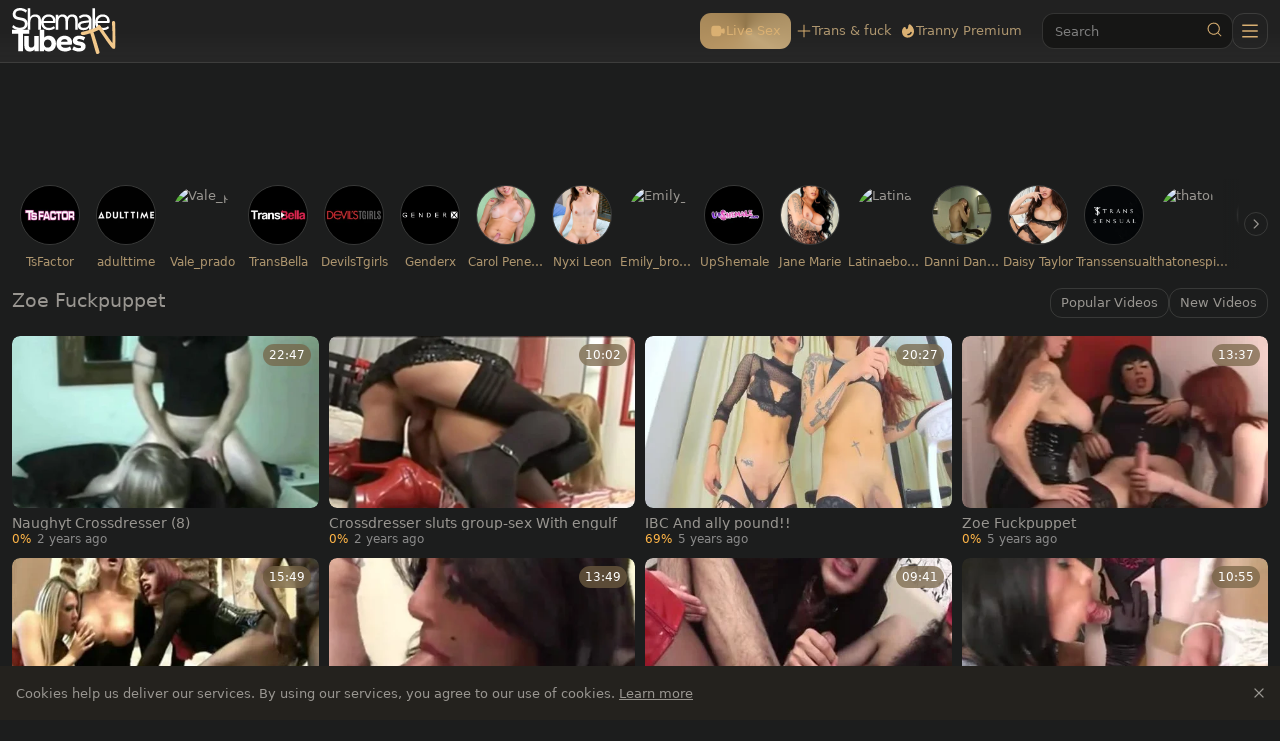

--- FILE ---
content_type: text/html;charset=utf-8
request_url: https://www.shemaletubes.tv/pornstar/zoe-fuckpuppet
body_size: 41260
content:
<!DOCTYPE html><html  data-commit-sha="8a4a58de"><head><meta charset="utf-8"><meta name="viewport" content="width=device-width, initial-scale=1.0, maximum-scale=1.0"><title>Zoe Fuckpuppet - Shemale Tubes TV</title><link rel="preconnect" href="https://www.googletagmanager.com"><style>:root{--bs-blue:#0d6efd;--bs-indigo:#6610f2;--bs-purple:#6f42c1;--bs-pink:#d63384;--bs-red:#dc3545;--bs-orange:#fd7e14;--bs-yellow:#ffc107;--bs-green:#198754;--bs-teal:#20c997;--bs-cyan:#0dcaf0;--bs-black:#000;--bs-white:#fff;--bs-gray:#6c757d;--bs-gray-dark:#343a40;--bs-gray-100:#f8f9fa;--bs-gray-200:#e9ecef;--bs-gray-300:#dee2e6;--bs-gray-400:#ced4da;--bs-gray-500:#adb5bd;--bs-gray-600:#6c757d;--bs-gray-700:#495057;--bs-gray-800:#343a40;--bs-gray-900:#212529;--bs-success:#198754;--bs-danger:#dc3545;--bs-primary-rgb:13,110,253;--bs-secondary-rgb:108,117,125;--bs-success-rgb:25,135,84;--bs-info-rgb:13,202,240;--bs-warning-rgb:255,193,7;--bs-danger-rgb:220,53,69;--bs-light-rgb:248,249,250;--bs-dark-rgb:33,37,41;--bs-primary-text-emphasis:#052c65;--bs-secondary-text-emphasis:#2b2f32;--bs-success-text-emphasis:#0a3622;--bs-info-text-emphasis:#055160;--bs-warning-text-emphasis:#664d03;--bs-danger-text-emphasis:#58151c;--bs-light-text-emphasis:#495057;--bs-dark-text-emphasis:#495057;--bs-primary-bg-subtle:#cfe2ff;--bs-secondary-bg-subtle:#e2e3e5;--bs-success-bg-subtle:#d1e7dd;--bs-info-bg-subtle:#cff4fc;--bs-warning-bg-subtle:#fff3cd;--bs-danger-bg-subtle:#f8d7da;--bs-light-bg-subtle:#fcfcfd;--bs-dark-bg-subtle:#ced4da;--bs-primary-border-subtle:#9ec5fe;--bs-secondary-border-subtle:#c4c8cb;--bs-success-border-subtle:#a3cfbb;--bs-info-border-subtle:#9eeaf9;--bs-warning-border-subtle:#ffe69c;--bs-danger-border-subtle:#f1aeb5;--bs-light-border-subtle:#e9ecef;--bs-dark-border-subtle:#adb5bd;--bs-white-rgb:255,255,255;--bs-black-rgb:0,0,0;--bs-font-sans-serif:system-ui,-apple-system,"Segoe UI",Roboto,"Helvetica Neue","Noto Sans","Liberation Sans",Arial,sans-serif,"Apple Color Emoji","Segoe UI Emoji","Segoe UI Symbol","Noto Color Emoji";--bs-font-monospace:SFMono-Regular,Menlo,Monaco,Consolas,"Liberation Mono","Courier New",monospace;--bs-gradient:linear-gradient(180deg,hsla(0,0%,100%,.15),hsla(0,0%,100%,0));--bs-body-font-family:var(--bs-font-sans-serif);--bs-body-font-size:.8rem;--bs-body-font-weight:400;--bs-body-line-height:1.5;--bs-body-color-rgb:153,150,145;--bs-body-bg-rgb:28,29,29;--bs-emphasis-color:#000;--bs-emphasis-color-rgb:0,0,0;--bs-secondary-color-rgb:33,37,41;--bs-secondary-bg:#24221e;--bs-secondary-bg-rgb:36,34,30;--bs-tertiary-color:rgba(33,37,41,.5);--bs-tertiary-color-rgb:33,37,41;--bs-tertiary-bg:#f8f9fa;--bs-tertiary-bg-rgb:248,249,250;--bs-heading-color:inherit;--bs-link-color:#0d6efd;--bs-link-color-rgb:13,110,253;--bs-link-decoration:underline;--bs-link-hover-color:#0a58ca;--bs-link-hover-color-rgb:10,88,202;--bs-code-color:#d63384;--bs-highlight-color:#212529;--bs-highlight-bg:#fff3cd;--bs-border-width:1px;--bs-border-style:solid;--bs-border-color-translucent:rgba(0,0,0,.175);--bs-border-radius-sm:.25rem;--bs-border-radius-lg:.5rem;--bs-border-radius-xl:1rem;--bs-border-radius-xxl:2rem;--bs-border-radius-2xl:var(--bs-border-radius-xxl);--bs-border-radius-pill:50rem;--bs-box-shadow:0 .5rem 1rem rgba(0,0,0,.15);--bs-box-shadow-sm:0 .125rem .25rem rgba(0,0,0,.075);--bs-box-shadow-lg:0 1rem 3rem rgba(0,0,0,.175);--bs-box-shadow-inset:inset 0 1px 2px rgba(0,0,0,.075);--bs-focus-ring-width:.25rem;--bs-focus-ring-opacity:.25;--bs-focus-ring-color:rgba(13,110,253,.25);--bs-form-valid-color:#198754;--bs-form-valid-border-color:#198754;--bs-form-invalid-color:#dc3545;--bs-form-invalid-border-color:#dc3545}*,:after,:before{box-sizing:border-box}@media(prefers-reduced-motion:no-preference){:root{scroll-behavior:smooth}}body{background-color:var(--bs-body-bg);color:var(--bs-body-color);font-family:var(--bs-body-font-family);font-size:var(--bs-body-font-size);font-weight:var(--bs-body-font-weight);line-height:var(--bs-body-line-height);margin:0;text-align:var(--bs-body-text-align);-webkit-text-size-adjust:100%;-webkit-tap-highlight-color:rgba(0,0,0,0)}hr{border:0;border-top:var(--bs-border-width) solid;color:inherit;margin:1rem 0;opacity:.25}.h1,.h2,.h3,.h4,.h5,.h6,h1,h2,h3,h4,h5,h6{color:var(--bs-heading-color);font-weight:500;line-height:1.2;margin-bottom:.5rem;margin-top:0}.h1,h1{font-size:calc(1.375rem + 1.5vw)}@media(min-width:1200px){.h1,h1{font-size:2.5rem}}.h2,h2{font-size:calc(1.325rem + .9vw)}@media(min-width:1200px){.h2,h2{font-size:2rem}}.h3,h3{font-size:calc(1.3rem + .6vw)}@media(min-width:1200px){.h3,h3{font-size:1.75rem}}.h4,h4{font-size:calc(1.275rem + .3vw)}@media(min-width:1200px){.h4,h4{font-size:1.5rem}}.h5,h5{font-size:1.25rem}.h6,h6{font-size:1rem}p{margin-top:0}address,p{margin-bottom:1rem}address{font-style:normal;line-height:inherit}ol,ul{margin-bottom:1rem;margin-top:0;padding-left:2rem}ol ol,ol ul,ul ol,ul ul{margin-bottom:0}dt{font-weight:700}b,strong{font-weight:bolder}.small,small{font-size:.875em}a{color:rgba(var(--bs-link-color-rgb),var(--bs-link-opacity,1));text-decoration:underline}a:hover{--bs-link-color-rgb:var(--bs-link-hover-color-rgb)}a:not([href]):not([class]),a:not([href]):not([class]):hover{color:inherit;text-decoration:none}code,pre{font-family:var(--bs-font-monospace);font-size:1em}pre{display:block;font-size:.875em;margin-bottom:1rem;margin-top:0;overflow:auto}pre code{color:inherit;font-size:inherit;word-break:normal}code{color:var(--bs-code-color);font-size:.875em;word-wrap:break-word}a>code{color:inherit}img,svg{vertical-align:middle}table{border-collapse:collapse;caption-side:bottom}label{display:inline-block}button{border-radius:0}button:focus:not(:focus-visible){outline:0}button,input,select,textarea{font-family:inherit;font-size:inherit;line-height:inherit;margin:0}button,select{text-transform:none}[role=button]{cursor:pointer}select{word-wrap:normal}select:disabled{opacity:1}[list]:not([type=date]):not([type=datetime-local]):not([type=month]):not([type=week]):not([type=time])::-webkit-calendar-picker-indicator{display:none!important}[type=button],[type=reset],[type=submit],button{-webkit-appearance:button}[type=button]:not(:disabled),[type=reset]:not(:disabled),[type=submit]:not(:disabled),button:not(:disabled){cursor:pointer}::-moz-focus-inner{border-style:none;padding:0}textarea{resize:vertical}::-webkit-datetime-edit-day-field,::-webkit-datetime-edit-fields-wrapper,::-webkit-datetime-edit-hour-field,::-webkit-datetime-edit-minute,::-webkit-datetime-edit-month-field,::-webkit-datetime-edit-text,::-webkit-datetime-edit-year-field{padding:0}::-webkit-inner-spin-button{height:auto}[type=search]{-webkit-appearance:textfield;outline-offset:-2px}[type=search]::-webkit-search-cancel-button{cursor:pointer;filter:grayscale(1)}::-webkit-search-decoration{-webkit-appearance:none}::-webkit-color-swatch-wrapper{padding:0}::file-selector-button{-webkit-appearance:button;font:inherit}output{display:inline-block}iframe{border:0}[hidden]{display:none!important}.lead{font-size:1.25rem;font-weight:300}.list-unstyled{list-style:none;padding-left:0}.container,.container-fluid,.container-md{--bs-gutter-x:1.5rem;--bs-gutter-y:0;margin-left:auto;margin-right:auto;padding-left:calc(var(--bs-gutter-x)*.5);padding-right:calc(var(--bs-gutter-x)*.5);width:100%}@media(min-width:375px){.container{max-width:100%}}@media(min-width:600px){.container{max-width:100%}}@media(min-width:1100px){.container,.container-md{max-width:100%}}@media(min-width:780px){.container,.container-md{max-width:100%}}@media(min-width:1360px){.container,.container-md{max-width:100%}}@media(min-width:1600px){.container,.container-md{max-width:100%}}@media(min-width:2200px){.container,.container-md{max-width:1900px}}:root{--bs-breakpoint-base:0;--bs-breakpoint-xs:375px;--bs-breakpoint-sm:600px;--bs-breakpoint-md:780px;--bs-breakpoint-mdl:1100px;--bs-breakpoint-lg:1360px;--bs-breakpoint-xlg:1460px;--bs-breakpoint-xl:1600px;--bs-breakpoint-xxl:2200px}.row{--bs-gutter-x:1.5rem;--bs-gutter-y:0;display:flex;flex-wrap:wrap;margin-left:calc(var(--bs-gutter-x)*-.5);margin-right:calc(var(--bs-gutter-x)*-.5);margin-top:calc(var(--bs-gutter-y)*-1)}.row>*{flex-shrink:0;margin-top:var(--bs-gutter-y);max-width:100%;padding-left:calc(var(--bs-gutter-x)*.5);padding-right:calc(var(--bs-gutter-x)*.5);width:100%}.col-3{flex:0 0 auto;width:25%}.col-9{flex:0 0 auto;width:75%}.col-12{flex:0 0 auto;width:100%}.g-0{--bs-gutter-x:0;--bs-gutter-y:0}.g-3{--bs-gutter-x:1rem;--bs-gutter-y:1rem}@media(min-width:780px){.col-md-4{flex:0 0 auto;width:33.33333333%}.col-md-6{flex:0 0 auto;width:50%}.col-md-7{flex:0 0 auto;width:58.33333333%}.col-md-9{flex:0 0 auto;width:75%}.col-md-11{flex:0 0 auto;width:91.66666667%}.col-md-12{flex:0 0 auto;width:100%}}@media(min-width:1360px){.col-lg-6{flex:0 0 auto;width:50%}.col-lg-7{flex:0 0 auto;width:58.33333333%}}.form-label{margin-bottom:.5rem}.form-control{-webkit-appearance:none;-moz-appearance:none;appearance:none;background-clip:padding-box;background-color:#161615;border:var(--bs-border-width) solid hsla(0,0%,100%,.13);border-radius:var(--bs-border-radius);color:var(--bs-body-color);display:block;font-size:1rem;font-weight:400;line-height:1.5;padding:.375rem .75rem;transition:border-color .15s ease-in-out,box-shadow .15s ease-in-out;width:100%}@media(prefers-reduced-motion:reduce){.form-control{transition:none}}.form-control[type=file]{overflow:hidden}.form-control[type=file]:not(:disabled):not([readonly]){cursor:pointer}.form-control:focus{background-color:var(--bs-body-bg);border-color:#86b7fe;box-shadow:0 0 0 .25rem #0d6efd40;color:var(--bs-body-color);outline:0}.form-control::-webkit-date-and-time-value{height:1.5em;margin:0;min-width:85px}.form-control::-webkit-datetime-edit{display:block;padding:0}.form-control::-moz-placeholder{color:var(--bs-secondary-color);opacity:1}.form-control::placeholder{color:var(--bs-secondary-color);opacity:1}.form-control:disabled{background-color:var(--bs-secondary-bg);opacity:1}.form-control::file-selector-button{background-color:var(--bs-tertiary-bg);border:0 solid;border-color:inherit;border-inline-end-width:var(--bs-border-width);border-radius:0;color:var(--bs-body-color);margin:-.375rem -.75rem;margin-inline-end:.75rem;padding:.375rem .75rem;pointer-events:none;transition:color .15s ease-in-out,background-color .15s ease-in-out,border-color .15s ease-in-out,box-shadow .15s ease-in-out}@media(prefers-reduced-motion:reduce){.form-control::file-selector-button{transition:none}}.form-control:hover:not(:disabled):not([readonly])::file-selector-button{background-color:var(--bs-secondary-bg)}textarea.form-control{min-height:calc(1.5em + .75rem + var(--bs-border-width)*2)}.form-select{--bs-form-select-bg-img:url("data:image/svg+xml;charset=utf-8,%3Csvg xmlns='http://www.w3.org/2000/svg' viewBox='0 0 16 16'%3E%3Cpath fill='none' stroke='%23343a40' stroke-linecap='round' stroke-linejoin='round' stroke-width='2' d='m2 5 6 6 6-6'/%3E%3C/svg%3E");-webkit-appearance:none;-moz-appearance:none;appearance:none;background-color:var(--bs-body-bg);background-image:var(--bs-form-select-bg-img),var(--bs-form-select-bg-icon,none);background-position:right .75rem center;background-repeat:no-repeat;background-size:16px 12px;border:var(--bs-border-width) solid var(--bs-border-color);border-radius:var(--bs-border-radius);color:var(--bs-body-color);display:block;font-size:1rem;font-weight:400;line-height:1.5;padding:.375rem 2.25rem .375rem .75rem;transition:border-color .15s ease-in-out,box-shadow .15s ease-in-out;width:100%}@media(prefers-reduced-motion:reduce){.form-select{transition:none}}.form-select:focus{border-color:#86b7fe;box-shadow:0 0 0 .25rem #0d6efd40;outline:0}.form-select[multiple],.form-select[size]:not([size="1"]){background-image:none;padding-right:.75rem}.form-select:disabled{background-color:var(--bs-secondary-bg)}.form-select:-moz-focusring{color:transparent;text-shadow:0 0 0 var(--bs-body-color)}.form-check{display:block;margin-bottom:.125rem;min-height:1.5rem;padding-left:1.5em}.form-check .form-check-input{float:left;margin-left:-1.5em}.form-check-input{--bs-form-check-bg:var(--bs-body-bg);-webkit-appearance:none;-moz-appearance:none;appearance:none;background-color:var(--bs-form-check-bg);background-image:var(--bs-form-check-bg-image);background-position:50%;background-repeat:no-repeat;background-size:contain;border:var(--bs-border-width) solid var(--bs-border-color);flex-shrink:0;height:1em;margin-top:.25em;-webkit-print-color-adjust:exact;print-color-adjust:exact;vertical-align:top;width:1em}.form-check-input[type=checkbox]{border-radius:.25em}.form-check-input:active{filter:brightness(90%)}.form-check-input:focus{border-color:#86b7fe;box-shadow:0 0 0 .25rem #0d6efd40;outline:0}.form-check-input:checked{background-color:#0d6efd;border-color:#0d6efd}.form-check-input:checked[type=checkbox]{--bs-form-check-bg-image:url("data:image/svg+xml;charset=utf-8,%3Csvg xmlns='http://www.w3.org/2000/svg' viewBox='0 0 20 20'%3E%3Cpath fill='none' stroke='%23fff' stroke-linecap='round' stroke-linejoin='round' stroke-width='3' d='m6 10 3 3 6-6'/%3E%3C/svg%3E")}.form-check-input[type=checkbox]:indeterminate{background-color:#0d6efd;border-color:#0d6efd;--bs-form-check-bg-image:url("data:image/svg+xml;charset=utf-8,%3Csvg xmlns='http://www.w3.org/2000/svg' viewBox='0 0 20 20'%3E%3Cpath fill='none' stroke='%23fff' stroke-linecap='round' stroke-linejoin='round' stroke-width='3' d='M6 10h8'/%3E%3C/svg%3E")}.form-check-input:disabled{filter:none;opacity:.5;pointer-events:none}.form-check-input:disabled~.form-check-label,.form-check-input[disabled]~.form-check-label{cursor:default;opacity:.5}.form-switch{padding-left:2.5em}.form-switch .form-check-input{--bs-form-switch-bg:url("data:image/svg+xml;charset=utf-8,%3Csvg xmlns='http://www.w3.org/2000/svg' viewBox='-4 -4 8 8'%3E%3Ccircle r='3' fill='rgba(0, 0, 0, 0.25)'/%3E%3C/svg%3E");background-image:var(--bs-form-switch-bg);background-position:0;border-radius:2em;margin-left:-2.5em;transition:background-position .15s ease-in-out;width:2em}@media(prefers-reduced-motion:reduce){.form-switch .form-check-input{transition:none}}.form-switch .form-check-input:focus{--bs-form-switch-bg:url("data:image/svg+xml;charset=utf-8,%3Csvg xmlns='http://www.w3.org/2000/svg' viewBox='-4 -4 8 8'%3E%3Ccircle r='3' fill='%2386b6fe'/%3E%3C/svg%3E")}.form-switch .form-check-input:checked{background-position:100%;--bs-form-switch-bg:url("data:image/svg+xml;charset=utf-8,%3Csvg xmlns='http://www.w3.org/2000/svg' viewBox='-4 -4 8 8'%3E%3Ccircle r='3' fill='%23fff'/%3E%3C/svg%3E")}.form-check-inline{display:inline-block;margin-right:1rem}.input-group{align-items:stretch;display:flex;flex-wrap:wrap;position:relative;width:100%}.input-group>.form-control,.input-group>.form-select{flex:1 1 auto;min-width:0;position:relative;width:1%}.input-group>.form-control:focus,.input-group>.form-select:focus{z-index:5}.input-group .btn{position:relative;z-index:2}.input-group .btn:focus{z-index:5}.input-group:not(.has-validation)>.dropdown-toggle:nth-last-child(n+3),.input-group:not(.has-validation)>:not(:last-child):not(.dropdown-toggle):not(.dropdown-menu):not(.form-floating){border-bottom-right-radius:0;border-top-right-radius:0}.input-group>:not(:first-child):not(.dropdown-menu):not(.valid-tooltip):not(.valid-feedback):not(.invalid-tooltip):not(.invalid-feedback){border-bottom-left-radius:0;border-top-left-radius:0;margin-left:calc(var(--bs-border-width)*-1)}.btn{--bs-btn-padding-x:.75rem;--bs-btn-padding-y:.375rem;--bs-btn-font-family: ;--bs-btn-font-size:1rem;--bs-btn-font-weight:400;--bs-btn-line-height:1.5;--bs-btn-color:var(--bs-body-color);--bs-btn-bg:transparent;--bs-btn-border-width:var(--bs-border-width);--bs-btn-border-color:transparent;--bs-btn-border-radius:var(--bs-border-radius);--bs-btn-hover-border-color:transparent;--bs-btn-box-shadow:inset 0 1px 0 hsla(0,0%,100%,.15),0 1px 1px rgba(0,0,0,.075);--bs-btn-disabled-opacity:.65;--bs-btn-focus-box-shadow:0 0 0 .25rem rgba(var(--bs-btn-focus-shadow-rgb),.5);background-color:var(--bs-btn-bg);border:var(--bs-btn-border-width) solid var(--bs-btn-border-color);border-radius:var(--bs-btn-border-radius);color:var(--bs-btn-color);cursor:pointer;display:inline-block;font-family:var(--bs-btn-font-family);font-size:var(--bs-btn-font-size);font-weight:var(--bs-btn-font-weight);line-height:var(--bs-btn-line-height);padding:var(--bs-btn-padding-y) var(--bs-btn-padding-x);text-align:center;text-decoration:none;transition:color .15s ease-in-out,background-color .15s ease-in-out,border-color .15s ease-in-out,box-shadow .15s ease-in-out;-webkit-user-select:none;-moz-user-select:none;user-select:none;vertical-align:middle}@media(prefers-reduced-motion:reduce){.btn{transition:none}}.btn:hover{background-color:var(--bs-btn-hover-bg);border-color:var(--bs-btn-hover-border-color);color:var(--bs-btn-hover-color)}.btn:focus-visible{background-color:var(--bs-btn-hover-bg);border-color:var(--bs-btn-hover-border-color);box-shadow:var(--bs-btn-focus-box-shadow);color:var(--bs-btn-hover-color);outline:0}.btn.active,.btn.show,.btn:first-child:active,:not(.btn-check)+.btn:active{background-color:var(--bs-btn-active-bg);border-color:var(--bs-btn-active-border-color);color:var(--bs-btn-active-color)}.btn.active:focus-visible,.btn.show:focus-visible,.btn:first-child:active:focus-visible,:not(.btn-check)+.btn:active:focus-visible{box-shadow:var(--bs-btn-focus-box-shadow)}.btn.disabled,.btn:disabled{background-color:var(--bs-btn-disabled-bg);border-color:var(--bs-btn-disabled-border-color);color:var(--bs-btn-disabled-color);opacity:var(--bs-btn-disabled-opacity);pointer-events:none}.btn-primary{--bs-btn-color:#000;--bs-btn-bg:#dab072;--bs-btn-border-color:#dab072;--bs-btn-hover-color:#000;--bs-btn-hover-bg:#e0bc87;--bs-btn-hover-border-color:#deb880;--bs-btn-focus-shadow-rgb:185,150,97;--bs-btn-active-color:#000;--bs-btn-active-bg:#e1c08e;--bs-btn-active-border-color:#deb880;--bs-btn-active-shadow:inset 0 3px 5px rgba(0,0,0,.125);--bs-btn-disabled-color:#000;--bs-btn-disabled-bg:#dab072;--bs-btn-disabled-border-color:#dab072}.btn-secondary{--bs-btn-color:#fff;--bs-btn-bg:#525252;--bs-btn-border-color:#525252;--bs-btn-hover-color:#fff;--bs-btn-hover-bg:#464646;--bs-btn-hover-border-color:#424242;--bs-btn-focus-shadow-rgb:108,108,108;--bs-btn-active-color:#fff;--bs-btn-active-bg:#424242;--bs-btn-active-border-color:#3e3e3e;--bs-btn-active-shadow:inset 0 3px 5px rgba(0,0,0,.125);--bs-btn-disabled-color:#fff;--bs-btn-disabled-bg:#525252;--bs-btn-disabled-border-color:#525252}.btn-outline-primary{--bs-btn-color:#dab072;--bs-btn-border-color:#dab072;--bs-btn-hover-color:#000;--bs-btn-hover-bg:#dab072;--bs-btn-hover-border-color:#dab072;--bs-btn-focus-shadow-rgb:218,176,114;--bs-btn-active-color:#000;--bs-btn-active-bg:#dab072;--bs-btn-active-border-color:#dab072;--bs-btn-active-shadow:inset 0 3px 5px rgba(0,0,0,.125);--bs-btn-disabled-color:#dab072;--bs-btn-disabled-bg:transparent;--bs-btn-disabled-border-color:#dab072;--bs-gradient:none}.btn-outline-secondary{--bs-btn-color:#525252;--bs-btn-border-color:#525252;--bs-btn-hover-color:#fff;--bs-btn-hover-bg:#525252;--bs-btn-hover-border-color:#525252;--bs-btn-focus-shadow-rgb:82,82,82;--bs-btn-active-color:#fff;--bs-btn-active-bg:#525252;--bs-btn-active-border-color:#525252;--bs-btn-active-shadow:inset 0 3px 5px rgba(0,0,0,.125);--bs-btn-disabled-color:#525252;--bs-btn-disabled-bg:transparent;--bs-btn-disabled-border-color:#525252;--bs-gradient:none}.btn-outline-success{--bs-btn-color:#198754;--bs-btn-border-color:#198754;--bs-btn-hover-color:#fff;--bs-btn-hover-bg:#198754;--bs-btn-hover-border-color:#198754;--bs-btn-focus-shadow-rgb:25,135,84;--bs-btn-active-color:#fff;--bs-btn-active-bg:#198754;--bs-btn-active-border-color:#198754;--bs-btn-active-shadow:inset 0 3px 5px rgba(0,0,0,.125);--bs-btn-disabled-color:#198754;--bs-btn-disabled-bg:transparent;--bs-btn-disabled-border-color:#198754;--bs-gradient:none}.btn-outline-danger{--bs-btn-color:#dc3545;--bs-btn-border-color:#dc3545;--bs-btn-hover-color:#fff;--bs-btn-hover-bg:#dc3545;--bs-btn-hover-border-color:#dc3545;--bs-btn-focus-shadow-rgb:220,53,69;--bs-btn-active-color:#fff;--bs-btn-active-bg:#dc3545;--bs-btn-active-border-color:#dc3545;--bs-btn-active-shadow:inset 0 3px 5px rgba(0,0,0,.125);--bs-btn-disabled-color:#dc3545;--bs-btn-disabled-bg:transparent;--bs-btn-disabled-border-color:#dc3545;--bs-gradient:none}.btn-sm{--bs-btn-padding-y:.25rem;--bs-btn-padding-x:.5rem;--bs-btn-font-size:.875rem;--bs-btn-border-radius:var(--bs-border-radius-sm)}.dropdown{position:relative}.dropdown-toggle{white-space:nowrap}.dropdown-toggle:after{border-bottom:0;border-left:.3em solid transparent;border-right:.3em solid transparent;border-top:.3em solid;content:"";display:inline-block;margin-left:.255em;vertical-align:.255em}.dropdown-toggle:empty:after{margin-left:0}.dropdown-menu{--bs-dropdown-zindex:1000;--bs-dropdown-min-width:10rem;--bs-dropdown-padding-x:0;--bs-dropdown-padding-y:.5rem;--bs-dropdown-spacer:.125rem;--bs-dropdown-font-size:1rem;--bs-dropdown-color:var(--bs-body-color);--bs-dropdown-bg:var(--bs-body-bg);--bs-dropdown-border-color:var(--bs-border-color-translucent);--bs-dropdown-border-radius:var(--bs-border-radius);--bs-dropdown-border-width:var(--bs-border-width);--bs-dropdown-inner-border-radius:calc(var(--bs-border-radius) - var(--bs-border-width));--bs-dropdown-divider-bg:var(--bs-border-color-translucent);--bs-dropdown-divider-margin-y:.5rem;--bs-dropdown-box-shadow:var(--bs-box-shadow);--bs-dropdown-link-color:var(--bs-body-color);--bs-dropdown-link-hover-color:var(--bs-body-color);--bs-dropdown-link-hover-bg:var(--bs-tertiary-bg);--bs-dropdown-link-active-color:#fff;--bs-dropdown-link-active-bg:#0d6efd;--bs-dropdown-link-disabled-color:var(--bs-tertiary-color);--bs-dropdown-item-padding-x:1rem;--bs-dropdown-item-padding-y:.25rem;--bs-dropdown-header-color:#6c757d;--bs-dropdown-header-padding-x:1rem;--bs-dropdown-header-padding-y:.5rem;background-clip:padding-box;background-color:var(--bs-dropdown-bg);border:var(--bs-dropdown-border-width) solid var(--bs-dropdown-border-color);border-radius:var(--bs-dropdown-border-radius);color:var(--bs-dropdown-color);display:none;font-size:var(--bs-dropdown-font-size);list-style:none;margin:0;min-width:var(--bs-dropdown-min-width);padding:var(--bs-dropdown-padding-y) var(--bs-dropdown-padding-x);position:absolute;text-align:left;z-index:var(--bs-dropdown-zindex)}.dropdown-item{background-color:transparent;border:0;border-radius:var(--bs-dropdown-item-border-radius,0);clear:both;color:var(--bs-dropdown-link-color);display:block;font-weight:400;padding:var(--bs-dropdown-item-padding-y) var(--bs-dropdown-item-padding-x);text-align:inherit;text-decoration:none;white-space:nowrap;width:100%}.dropdown-item:focus,.dropdown-item:hover{background-color:var(--bs-dropdown-link-hover-bg);color:var(--bs-dropdown-link-hover-color)}.dropdown-item.active,.dropdown-item:active{background-color:var(--bs-dropdown-link-active-bg);color:var(--bs-dropdown-link-active-color);text-decoration:none}.dropdown-item.disabled,.dropdown-item:disabled{background-color:transparent;color:var(--bs-dropdown-link-disabled-color);pointer-events:none}.dropdown-menu.show{display:block}.card{--bs-card-spacer-y:1rem;--bs-card-spacer-x:1rem;--bs-card-title-spacer-y:.5rem;--bs-card-title-color: ;--bs-card-subtitle-color: ;--bs-card-border-width:var(--bs-border-width);--bs-card-border-color:var(--bs-border-color-translucent);--bs-card-border-radius:var(--bs-border-radius);--bs-card-box-shadow: ;--bs-card-inner-border-radius:calc(var(--bs-border-radius) - var(--bs-border-width));--bs-card-cap-padding-y:.5rem;--bs-card-cap-padding-x:1rem;--bs-card-cap-bg:rgba(var(--bs-body-color-rgb),.03);--bs-card-cap-color: ;--bs-card-height: ;--bs-card-color: ;--bs-card-bg:var(--bs-body-bg);--bs-card-img-overlay-padding:1rem;--bs-card-group-margin:.75rem;color:var(--bs-body-color);display:flex;flex-direction:column;height:var(--bs-card-height);min-width:0;word-wrap:break-word;background-clip:border-box;background-color:var(--bs-card-bg);border:var(--bs-card-border-width) solid var(--bs-card-border-color);border-radius:var(--bs-card-border-radius)}.card>hr{margin-left:0;margin-right:0}.card>.list-group{border-bottom:inherit;border-top:inherit}.card>.list-group:first-child{border-top-left-radius:var(--bs-card-inner-border-radius);border-top-right-radius:var(--bs-card-inner-border-radius);border-top-width:0}.card>.list-group:last-child{border-bottom-left-radius:var(--bs-card-inner-border-radius);border-bottom-right-radius:var(--bs-card-inner-border-radius);border-bottom-width:0}.card>.list-group+.card-footer{border-top:0}.card-link+.card-link{margin-left:var(--bs-card-spacer-x)}.card-footer{background-color:var(--bs-card-cap-bg);border-top:var(--bs-card-border-width) solid var(--bs-card-border-color);color:var(--bs-card-cap-color);padding:var(--bs-card-cap-padding-y) var(--bs-card-cap-padding-x)}.card-footer:last-child{border-radius:0 0 var(--bs-card-inner-border-radius) var(--bs-card-inner-border-radius)}.card-img,.card-img-top{border-top-left-radius:var(--bs-card-inner-border-radius);border-top-right-radius:var(--bs-card-inner-border-radius);width:100%}.card-img{border-bottom-left-radius:var(--bs-card-inner-border-radius);border-bottom-right-radius:var(--bs-card-inner-border-radius)}.pagination{--bs-pagination-padding-x:.75rem;--bs-pagination-padding-y:.375rem;--bs-pagination-font-size:1rem;--bs-pagination-color:var(--bs-link-color);--bs-pagination-bg:var(--bs-body-bg);--bs-pagination-border-width:var(--bs-border-width);--bs-pagination-border-color:var(--bs-border-color);--bs-pagination-hover-color:var(--bs-link-hover-color);--bs-pagination-hover-bg:var(--bs-tertiary-bg);--bs-pagination-hover-border-color:var(--bs-border-color);--bs-pagination-focus-color:var(--bs-link-hover-color);--bs-pagination-focus-bg:var(--bs-secondary-bg);--bs-pagination-focus-box-shadow:0 0 0 .25rem rgba(13,110,253,.25);--bs-pagination-active-color:#fff;--bs-pagination-active-bg:#0d6efd;--bs-pagination-active-border-color:#0d6efd;--bs-pagination-disabled-color:var(--bs-secondary-color);--bs-pagination-disabled-bg:var(--bs-secondary-bg);--bs-pagination-disabled-border-color:var(--bs-border-color);display:flex;list-style:none;padding-left:0}.page-link{background-color:var(--bs-pagination-bg);border:var(--bs-pagination-border-width) solid var(--bs-pagination-border-color);color:var(--bs-pagination-color);display:block;font-size:var(--bs-pagination-font-size);padding:var(--bs-pagination-padding-y) var(--bs-pagination-padding-x);position:relative;text-decoration:none;transition:color .15s ease-in-out,background-color .15s ease-in-out,border-color .15s ease-in-out,box-shadow .15s ease-in-out}@media(prefers-reduced-motion:reduce){.page-link{transition:none}}.page-link:hover{background-color:var(--bs-pagination-hover-bg);border-color:var(--bs-pagination-hover-border-color);color:var(--bs-pagination-hover-color);z-index:2}.page-link:focus{background-color:var(--bs-pagination-focus-bg);box-shadow:var(--bs-pagination-focus-box-shadow);color:var(--bs-pagination-focus-color);outline:0;z-index:3}.active>.page-link,.page-link.active{background-color:var(--bs-pagination-active-bg);border-color:var(--bs-pagination-active-border-color);color:var(--bs-pagination-active-color);z-index:3}.disabled>.page-link,.page-link.disabled{background-color:var(--bs-pagination-disabled-bg);border-color:var(--bs-pagination-disabled-border-color);color:var(--bs-pagination-disabled-color);pointer-events:none}.page-item:not(:first-child) .page-link{margin-left:calc(var(--bs-border-width)*-1)}.page-item:first-child .page-link{border-bottom-left-radius:var(--bs-pagination-border-radius);border-top-left-radius:var(--bs-pagination-border-radius)}.page-item:last-child .page-link{border-bottom-right-radius:var(--bs-pagination-border-radius);border-top-right-radius:var(--bs-pagination-border-radius)}.pagination-sm{--bs-pagination-padding-x:.5rem;--bs-pagination-padding-y:.25rem;--bs-pagination-font-size:.875rem;--bs-pagination-border-radius:var(--bs-border-radius-sm)}.badge{--bs-badge-padding-x:.65em;--bs-badge-padding-y:.35em;--bs-badge-font-size:.75em;--bs-badge-font-weight:700;--bs-badge-color:#fff;--bs-badge-border-radius:var(--bs-border-radius);border-radius:var(--bs-badge-border-radius);color:var(--bs-badge-color);display:inline-block;font-size:var(--bs-badge-font-size);font-weight:var(--bs-badge-font-weight);line-height:1;padding:var(--bs-badge-padding-y) var(--bs-badge-padding-x);text-align:center;vertical-align:baseline;white-space:nowrap}.badge:empty{display:none}.btn .badge{position:relative;top:-1px}.modal{--bs-modal-zindex:1055;--bs-modal-width:500px;--bs-modal-padding:1rem;--bs-modal-margin:.5rem;--bs-modal-color:var(--bs-body-color);--bs-modal-bg:var(--bs-body-bg);--bs-modal-border-color:var(--bs-border-color-translucent);--bs-modal-border-width:var(--bs-border-width);--bs-modal-border-radius:var(--bs-border-radius-lg);--bs-modal-box-shadow:var(--bs-box-shadow-sm);--bs-modal-inner-border-radius:calc(var(--bs-border-radius-lg) - var(--bs-border-width));--bs-modal-header-padding-x:1rem;--bs-modal-header-padding-y:1rem;--bs-modal-header-padding:1rem 1rem;--bs-modal-header-border-color:var(--bs-border-color);--bs-modal-header-border-width:var(--bs-border-width);--bs-modal-title-line-height:1.5;--bs-modal-footer-gap:.5rem;--bs-modal-footer-bg: ;--bs-modal-footer-border-color:var(--bs-border-color);--bs-modal-footer-border-width:var(--bs-border-width);display:none;height:100%;left:0;outline:0;overflow-x:hidden;overflow-y:auto;position:fixed;top:0;width:100%;z-index:var(--bs-modal-zindex)}.modal-dialog{margin:var(--bs-modal-margin);pointer-events:none;position:relative;width:auto}.modal.fade .modal-dialog{transform:translateY(-50px);transition:transform .3s ease-out}@media(prefers-reduced-motion:reduce){.modal.fade .modal-dialog{transition:none}}.modal.show .modal-dialog{transform:none}.modal-dialog-centered{align-items:center;display:flex;min-height:calc(100% - var(--bs-modal-margin)*2)}.modal-content{background-clip:padding-box;background-color:var(--bs-modal-bg);border:var(--bs-modal-border-width) solid var(--bs-modal-border-color);border-radius:var(--bs-modal-border-radius);color:var(--bs-modal-color);display:flex;flex-direction:column;outline:0;pointer-events:auto;position:relative;width:100%}.modal-backdrop{--bs-backdrop-zindex:1050;--bs-backdrop-bg:#000;--bs-backdrop-opacity:.5;background-color:var(--bs-backdrop-bg);height:100vh;left:0;position:fixed;top:0;width:100vw;z-index:var(--bs-backdrop-zindex)}.modal-backdrop.fade{opacity:0}.modal-backdrop.show{opacity:var(--bs-backdrop-opacity)}.modal-header{align-items:center;border-bottom:var(--bs-modal-header-border-width) solid var(--bs-modal-header-border-color);border-top-left-radius:var(--bs-modal-inner-border-radius);border-top-right-radius:var(--bs-modal-inner-border-radius);display:flex;flex-shrink:0;padding:var(--bs-modal-header-padding)}.modal-header .btn-close{margin-bottom:calc(var(--bs-modal-header-padding-y)*-.5);margin-left:auto;margin-right:calc(var(--bs-modal-header-padding-x)*-.5);margin-top:calc(var(--bs-modal-header-padding-y)*-.5);padding:calc(var(--bs-modal-header-padding-y)*.5) calc(var(--bs-modal-header-padding-x)*.5)}.modal-title{line-height:var(--bs-modal-title-line-height);margin-bottom:0}.modal-body{flex:1 1 auto;padding:var(--bs-modal-padding);position:relative}.modal-footer{align-items:center;background-color:var(--bs-modal-footer-bg);border-bottom-left-radius:var(--bs-modal-inner-border-radius);border-bottom-right-radius:var(--bs-modal-inner-border-radius);border-top:var(--bs-modal-footer-border-width) solid var(--bs-modal-footer-border-color);display:flex;flex-shrink:0;flex-wrap:wrap;justify-content:flex-end;padding:calc(var(--bs-modal-padding) - var(--bs-modal-footer-gap)*.5)}.modal-footer>*{margin:calc(var(--bs-modal-footer-gap)*.5)}@media(min-width:600px){.modal{--bs-modal-margin:1.75rem;--bs-modal-box-shadow:var(--bs-box-shadow)}.modal-dialog{margin-left:auto;margin-right:auto;max-width:var(--bs-modal-width)}}@media(min-width:1360px){.modal-lg{--bs-modal-width:800px}}.offcanvas,.offcanvas-lg{--bs-offcanvas-zindex:1045;--bs-offcanvas-width:400px;--bs-offcanvas-height:30vh;--bs-offcanvas-padding-x:1rem;--bs-offcanvas-padding-y:1rem;--bs-offcanvas-color:var(--bs-body-color);--bs-offcanvas-bg:var(--bs-body-bg);--bs-offcanvas-border-width:var(--bs-border-width);--bs-offcanvas-border-color:var(--bs-border-color-translucent);--bs-offcanvas-box-shadow:var(--bs-box-shadow-sm);--bs-offcanvas-transition:transform .3s ease-in-out;--bs-offcanvas-title-line-height:1.5}@media(max-width:1359.98px){.offcanvas-lg{background-clip:padding-box;background-color:var(--bs-offcanvas-bg);bottom:0;color:var(--bs-offcanvas-color);display:flex;flex-direction:column;max-width:100%;outline:0;position:fixed;transition:var(--bs-offcanvas-transition);visibility:hidden;z-index:var(--bs-offcanvas-zindex)}}@media(max-width:1359.98px)and (prefers-reduced-motion:reduce){.offcanvas-lg{transition:none}}@media(max-width:1359.98px){.offcanvas-lg.offcanvas-start{border-right:var(--bs-offcanvas-border-width) solid var(--bs-offcanvas-border-color);left:0;top:0;transform:translate(-100%);width:var(--bs-offcanvas-width)}.offcanvas-lg.offcanvas-end{border-left:var(--bs-offcanvas-border-width) solid var(--bs-offcanvas-border-color);right:0;top:0;transform:translate(100%);width:var(--bs-offcanvas-width)}.offcanvas-lg.offcanvas-bottom{border-top:var(--bs-offcanvas-border-width) solid var(--bs-offcanvas-border-color);height:var(--bs-offcanvas-height);left:0;max-height:100%;right:0;transform:translateY(100%)}.offcanvas-lg.show:not(.hiding),.offcanvas-lg.showing{transform:none}.offcanvas-lg.show,.offcanvas-lg.showing{visibility:visible}}@media(min-width:1360px){.offcanvas-lg{--bs-offcanvas-height:auto;--bs-offcanvas-border-width:0;background-color:transparent!important}.offcanvas-lg .offcanvas-header{display:none}.offcanvas-lg .offcanvas-body{background-color:transparent!important;display:flex;flex-grow:0;overflow-y:visible;padding:0}}.offcanvas{background-clip:padding-box;background-color:var(--bs-offcanvas-bg);bottom:0;color:var(--bs-offcanvas-color);display:flex;flex-direction:column;max-width:100%;outline:0;position:fixed;transition:var(--bs-offcanvas-transition);visibility:hidden;z-index:var(--bs-offcanvas-zindex)}@media(prefers-reduced-motion:reduce){.offcanvas{transition:none}}.offcanvas.offcanvas-start{border-right:var(--bs-offcanvas-border-width) solid var(--bs-offcanvas-border-color);left:0;top:0;transform:translate(-100%);width:var(--bs-offcanvas-width)}.offcanvas.offcanvas-end{border-left:var(--bs-offcanvas-border-width) solid var(--bs-offcanvas-border-color);right:0;top:0;transform:translate(100%);width:var(--bs-offcanvas-width)}.offcanvas.offcanvas-bottom{border-top:var(--bs-offcanvas-border-width) solid var(--bs-offcanvas-border-color);height:var(--bs-offcanvas-height);left:0;max-height:100%;right:0;transform:translateY(100%)}.offcanvas.show:not(.hiding),.offcanvas.showing{transform:none}.offcanvas.show,.offcanvas.showing{visibility:visible}.offcanvas-header{align-items:center;display:flex;padding:var(--bs-offcanvas-padding-y) var(--bs-offcanvas-padding-x)}.offcanvas-header .btn-close{margin-bottom:calc(var(--bs-offcanvas-padding-y)*-.5);margin-left:auto;margin-right:calc(var(--bs-offcanvas-padding-x)*-.5);margin-top:calc(var(--bs-offcanvas-padding-y)*-.5);padding:calc(var(--bs-offcanvas-padding-y)*.5) calc(var(--bs-offcanvas-padding-x)*.5)}.offcanvas-title{line-height:var(--bs-offcanvas-title-line-height);margin-bottom:0}.offcanvas-body{flex-grow:1;overflow-y:auto;padding:var(--bs-offcanvas-padding-y) var(--bs-offcanvas-padding-x)}.toast{--bs-toast-zindex:1090;--bs-toast-padding-x:.75rem;--bs-toast-padding-y:.5rem;--bs-toast-spacing:1.5rem;--bs-toast-max-width:350px;--bs-toast-font-size:.875rem;--bs-toast-color: ;--bs-toast-bg:rgba(var(--bs-body-bg-rgb),.85);--bs-toast-border-width:var(--bs-border-width);--bs-toast-border-color:var(--bs-border-color-translucent);--bs-toast-border-radius:var(--bs-border-radius);--bs-toast-box-shadow:var(--bs-box-shadow);--bs-toast-header-color:var(--bs-secondary-color);--bs-toast-header-bg:rgba(var(--bs-body-bg-rgb),.85);--bs-toast-header-border-color:var(--bs-border-color-translucent);background-clip:padding-box;background-color:var(--bs-toast-bg);border:var(--bs-toast-border-width) solid var(--bs-toast-border-color);border-radius:var(--bs-toast-border-radius);box-shadow:var(--bs-toast-box-shadow);color:var(--bs-toast-color);font-size:var(--bs-toast-font-size);max-width:100%;pointer-events:auto;width:var(--bs-toast-max-width)}.toast.showing{opacity:0}.toast:not(.show){display:none}.toast-body{padding:var(--bs-toast-padding-x);word-wrap:break-word}.clearfix:after{clear:both;content:"";display:block}.link-primary{color:RGBA(var(--bs-primary-rgb),var(--bs-link-opacity,1))!important;text-decoration-color:RGBA(var(--bs-primary-rgb),var(--bs-link-underline-opacity,1))!important}.link-primary:focus,.link-primary:hover{color:RGBA(225,192,142,var(--bs-link-opacity,1))!important;text-decoration-color:RGBA(225,192,142,var(--bs-link-underline-opacity,1))!important}.link-secondary{color:RGBA(var(--bs-secondary-rgb),var(--bs-link-opacity,1))!important;text-decoration-color:RGBA(var(--bs-secondary-rgb),var(--bs-link-underline-opacity,1))!important}.link-secondary:focus,.link-secondary:hover{color:RGBA(66,66,66,var(--bs-link-opacity,1))!important;text-decoration-color:RGBA(66,66,66,var(--bs-link-underline-opacity,1))!important}.ratio{position:relative;width:100%}.ratio:before{content:"";display:block;padding-top:var(--bs-aspect-ratio)}.ratio>*{height:100%;left:0;position:absolute;top:0;width:100%}.ratio-16x9{--bs-aspect-ratio:56.25%}.visually-hidden{height:1px!important;margin:-1px!important;overflow:hidden!important;padding:0!important;width:1px!important;clip:rect(0,0,0,0)!important;border:0!important;white-space:nowrap!important}.visually-hidden:not(caption){position:absolute!important}.visually-hidden *{overflow:hidden!important}.text-truncate{overflow:hidden;text-overflow:ellipsis;white-space:nowrap}.align-middle{vertical-align:middle!important}.float-start{float:left!important}.object-fit-cover{-o-object-fit:cover!important;object-fit:cover!important}.opacity-50{opacity:.5!important}.overflow-hidden{overflow:hidden!important}.overflow-visible{overflow:visible!important}.overflow-x-visible{overflow-x:visible!important}.overflow-y-visible{overflow-y:visible!important}.d-inline-block{display:inline-block!important}.d-block{display:block!important}.d-grid{display:grid!important}.d-table{display:table!important}.d-table-cell{display:table-cell!important}.d-flex{display:flex!important}.d-inline-flex{display:inline-flex!important}.d-none{display:none!important}.position-relative{position:relative!important}.position-absolute{position:absolute!important}.position-fixed{position:fixed!important}.top-0{top:0!important}.top-50{top:50%!important}.bottom-0{bottom:0!important}.start-0{left:0!important}.start-50{left:50%!important}.translate-middle-x{transform:translate(-50%)!important}.border-0{border:0!important}.border-top{border-top:var(--bs-border-width) var(--bs-border-style) var(--bs-border-color)!important}.border-bottom{border-bottom:var(--bs-border-width) var(--bs-border-style) var(--bs-border-color)!important}.border-primary{--bs-border-opacity:1;border-color:rgba(var(--bs-primary-rgb),var(--bs-border-opacity))!important}.border-2{border-width:2px!important}.w-100{width:100%!important}.w-auto{width:auto!important}.h-100{height:100%!important}.h-auto{height:auto!important}.min-vh-100{min-height:100vh!important}.flex-row{flex-direction:row!important}.flex-column{flex-direction:column!important}.flex-row-reverse{flex-direction:row-reverse!important}.flex-grow-1{flex-grow:1!important}.flex-shrink-0{flex-shrink:0!important}.flex-wrap{flex-wrap:wrap!important}.justify-content-start{justify-content:flex-start!important}.justify-content-end{justify-content:flex-end!important}.justify-content-center{justify-content:center!important}.justify-content-between{justify-content:space-between!important}.align-items-start{align-items:flex-start!important}.align-items-end{align-items:flex-end!important}.align-items-center{align-items:center!important}.align-items-stretch{align-items:stretch!important}.align-self-center{align-self:center!important}.order-0{order:0!important}.order-1{order:1!important}.order-2{order:2!important}.order-3{order:3!important}.m-0{margin:0!important}.m-3{margin:1rem!important}.m-auto{margin:auto!important}.mx-0{margin-left:0!important;margin-right:0!important}.mx-1{margin-left:.25rem!important;margin-right:.25rem!important}.mx-2{margin-left:.5rem!important;margin-right:.5rem!important}.my-0{margin-bottom:0!important;margin-top:0!important}.my-1{margin-bottom:.25rem!important;margin-top:.25rem!important}.my-2{margin-bottom:.5rem!important;margin-top:.5rem!important}.my-3{margin-bottom:1rem!important;margin-top:1rem!important}.my-4{margin-bottom:1.5rem!important;margin-top:1.5rem!important}.mt-0{margin-top:0!important}.mt-1{margin-top:.25rem!important}.mt-2{margin-top:.5rem!important}.mt-3{margin-top:1rem!important}.mt-4{margin-top:1.5rem!important}.mt-5{margin-top:3rem!important}.mt-auto{margin-top:auto!important}.me-0{margin-right:0!important}.me-1{margin-right:.25rem!important}.me-2{margin-right:.5rem!important}.me-3{margin-right:1rem!important}.me-auto{margin-right:auto!important}.mb-0{margin-bottom:0!important}.mb-1{margin-bottom:.25rem!important}.mb-2,.search-input .autocomplete .autocomplete-result{margin-bottom:.5rem!important}.mb-3{margin-bottom:1rem!important}.mb-4{margin-bottom:1.5rem!important}.mb-5{margin-bottom:3rem!important}.ms-0{margin-left:0!important}.ms-1{margin-left:.25rem!important}.ms-2{margin-left:.5rem!important}.ms-3{margin-left:1rem!important}.ms-auto{margin-left:auto!important}.p-0{padding:0!important}.p-1{padding:.25rem!important}.p-2{padding:.5rem!important}.p-3{padding:1rem!important}.p-4{padding:1.5rem!important}.p-5{padding:3rem!important}.px-0{padding-left:0!important;padding-right:0!important}.px-1{padding-left:.25rem!important;padding-right:.25rem!important}.px-2,.search-input .autocomplete .autocomplete-result{padding-left:.5rem!important;padding-right:.5rem!important}.px-3{padding-left:1rem!important;padding-right:1rem!important}.px-4,.suggestion-no-matches{padding-left:1.5rem!important;padding-right:1.5rem!important}.px-5{padding-left:3rem!important;padding-right:3rem!important}.search-input .autocomplete .autocomplete-result{padding-bottom:0!important;padding-top:0!important}.py-1{padding-bottom:.25rem!important;padding-top:.25rem!important}.py-2,.suggestion-no-matches{padding-bottom:.5rem!important;padding-top:.5rem!important}.py-3{padding-bottom:1rem!important;padding-top:1rem!important}.py-4{padding-bottom:1.5rem!important;padding-top:1.5rem!important}.py-5{padding-bottom:3rem!important;padding-top:3rem!important}.pt-0{padding-top:0!important}.pt-1{padding-top:.25rem!important}.pt-2{padding-top:.5rem!important}.pt-3{padding-top:1rem!important}.pt-4{padding-top:1.5rem!important}.pe-3{padding-right:1rem!important}.pe-4{padding-right:1.5rem!important}.pb-0{padding-bottom:0!important}.pb-1{padding-bottom:.25rem!important}.pb-2{padding-bottom:.5rem!important}.pb-3{padding-bottom:1rem!important}.pb-4{padding-bottom:1.5rem!important}.pb-5{padding-bottom:3rem!important}.ps-2{padding-left:.5rem!important}.ps-3{padding-left:1rem!important}.ps-4{padding-left:1.5rem!important}.gap-0{gap:0!important}.gap-1{gap:.25rem!important}.gap-2{gap:.5rem!important}.gap-3{gap:1rem!important}.fs-1{font-size:calc(1.375rem + 1.5vw)!important}.fs-2{font-size:calc(1.325rem + .9vw)!important}.fs-3{font-size:calc(1.3rem + .6vw)!important}.fs-4{font-size:calc(1.275rem + .3vw)!important}.fs-5{font-size:1.25rem!important}.fs-6{font-size:1rem!important}.fw-light{font-weight:300!important}.fw-normal{font-weight:400!important}.fw-medium{font-weight:500!important}.fw-semibold{font-weight:600!important}.fw-bold{font-weight:700!important}.text-end{text-align:right!important}.text-center{text-align:center!important}.text-decoration-none{text-decoration:none!important}.text-decoration-underline{text-decoration:underline!important}.text-uppercase{text-transform:uppercase!important}.text-capitalize{text-transform:capitalize!important}.text-nowrap{white-space:nowrap!important}.text-break{word-wrap:break-word!important;word-break:break-word!important}.text-primary{--bs-text-opacity:1;color:rgba(var(--bs-primary-rgb),var(--bs-text-opacity))!important}.text-secondary{--bs-text-opacity:1;color:rgba(var(--bs-secondary-rgb),var(--bs-text-opacity))!important}.text-info{--bs-text-opacity:1;color:rgba(var(--bs-info-rgb),var(--bs-text-opacity))!important}.text-danger{--bs-text-opacity:1;color:rgba(var(--bs-danger-rgb),var(--bs-text-opacity))!important}.text-light{--bs-text-opacity:1;color:rgba(var(--bs-light-rgb),var(--bs-text-opacity))!important}.text-muted{--bs-text-opacity:1;color:var(--bs-secondary-color)!important}.text-reset{--bs-text-opacity:1;color:inherit!important}.bg-secondary{--bs-bg-opacity:1;background-color:rgba(var(--bs-secondary-rgb),var(--bs-bg-opacity))!important}.bg-success{--bs-bg-opacity:1;background-color:rgba(var(--bs-success-rgb),var(--bs-bg-opacity))!important}.bg-warning{--bs-bg-opacity:1;background-color:rgba(var(--bs-warning-rgb),var(--bs-bg-opacity))!important}.bg-black{--bs-bg-opacity:1;background-color:rgba(var(--bs-black-rgb),var(--bs-bg-opacity))!important}.bg-opacity-50{--bs-bg-opacity:.5}.pe-none{pointer-events:none!important}.rounded{border-radius:var(--bs-border-radius)!important}.rounded-4{border-radius:var(--bs-border-radius-xl)!important}.rounded-pill{border-radius:var(--bs-border-radius-pill)!important}.visible{visibility:visible!important}.invisible{visibility:hidden!important}.z-1{z-index:1!important}.z-2{z-index:2!important}.z-3{z-index:3!important}@media(min-width:600px){.d-sm-block{display:block!important}.d-sm-flex{display:flex!important}.flex-sm-grow-0{flex-grow:0!important}.justify-content-sm-end{justify-content:flex-end!important}.align-items-sm-end{align-items:flex-end!important}.ms-sm-0{margin-left:0!important}.ms-sm-2{margin-left:.5rem!important}.py-sm-2{padding-bottom:.5rem!important;padding-top:.5rem!important}}@media(min-width:780px){.d-md-block{display:block!important}.d-md-flex{display:flex!important}.d-md-none{display:none!important}.flex-md-row{flex-direction:row!important}.flex-md-nowrap{flex-wrap:nowrap!important}.justify-content-md-end{justify-content:flex-end!important}.justify-content-md-between{justify-content:space-between!important}.order-md-0{order:0!important}.order-md-1{order:1!important}.my-md-2{margin-bottom:.5rem!important;margin-top:.5rem!important}.mt-md-0{margin-top:0!important}.mt-md-2{margin-top:.5rem!important}.mb-md-2{margin-bottom:.5rem!important}.ms-md-3{margin-left:1rem!important}.p-md-4{padding:1.5rem!important}.px-md-3{padding-left:1rem!important;padding-right:1rem!important}}@media(min-width:1360px){.d-lg-inline-block{display:inline-block!important}.d-lg-block{display:block!important}.d-lg-table-cell{display:table-cell!important}.d-lg-none{display:none!important}.justify-content-lg-start{justify-content:flex-start!important}.justify-content-lg-end{justify-content:flex-end!important}.justify-content-lg-between{justify-content:space-between!important}.order-lg-0{order:0!important}.mt-lg-0{margin-top:0!important}.me-lg-0{margin-right:0!important}.py-lg-3{padding-bottom:1rem!important;padding-top:1rem!important}}@media(min-width:1600px){.d-xl-none{display:none!important}.justify-content-xl-end{justify-content:flex-end!important}}@media(min-width:1200px){.fs-1{font-size:2.5rem!important}.fs-2{font-size:2rem!important}.fs-3{font-size:1.75rem!important}.fs-4{font-size:1.5rem!important}}:root{--bs-border-radius:12px;--bs-primary:#dab072;--bs-primary-hover:#d5a55e;--bs-primary-active:#cf994a;--bs-primary-dark:#d5a55e;--bs-primary-darker:#cf994a;--bs-primary-darkest:#b68030;--bs-primary-light:#dfbb86;--bs-primary-lighter:#e5c79a;--bs-primary-lightest:#faf4eb;--bs-secondary:#525252;--bs-secondary-color:#fff;--bs-secondary-hover:#d5a55e;--bs-secondary-active:#cf994a;--bs-secondary-dark:#d5a55e;--bs-secondary-darker:#cf994a;--bs-secondary-darkest:#b68030;--bs-secondary-light:#dfbb86;--bs-secondary-lighter:#e5c79a;--bs-secondary-lightest:#efddc3;--bs-primary-alternative:#ffcb7d;--bs-secondary-alternative:#795f3a;--bs-body-bg:#1c1d1d;--bs-body-secondary-bg:#24221e;--bs-menu-bg:#212121;--bs-menu-secondary-bg:#262626;--bs-body-color:#999691;--bs-body-color-highlight:#999691;--bs-body-color-medium:#ae966f;--bs-body-color-contrast:#000;--bs-border-color:hsla(48,16%,94%,.07);--bs-border-color-light:hsla(48,16%,94%,.13);--bs-border-color-highlight:hsla(48,16%,94%,.13);--img-overlay-button-bg:hsla(36,22%,55%,.7);--img-overlay-button-bg-active:#ffb547;--img-overlay-button-color:#000;--img-overlay-button-blur:6px;--tag-bg:#28241d;--tag-color:#ae966f;--tag-border-color:#383122;--tag-border-radius:8px;--chip-bg:#28241d;--chip-color:#ae966f;--chip-border-color:#383122;--chip-border-radius:8px;--bs-input-bg:#161615;--bs-input-color:var(--bs-body-color);--bs-input-active-bg:#000;--bs-input-border-color:hsla(0,0%,100%,.13);--bs-input-placeholder:#7e7e7e;--menu-overlay-bg:rgba(0,0,0,.95);--menu-overlay-border-color:transparent;--bs-skeleton-bg:#262727;--bs-skeleton-border-radius:var(--skeleton-border-radius,10px)}.btn-outline-primary{--bs-btn-color:var(--bs-body-color);--bs-btn-border-color:var(--bs-primary);--bs-btn-bg:transparent;--bs-btn-hover-color:var(--bs-primary-hover);--bs-btn-hover-border-color:var(--bs-primary-hover);--bs-btn-hover-bg:transparent;--bs-btn-active-color:var(--bs-primary-active);--bs-btn-active-border-color:var(--bs-primary-active);--bs-btn-active-bg:transparent;--bs-btn-focus-shadow-rgb:none;--bs-btn-active-shadow:none}.gradient-primary{background:linear-gradient(var(--button-gradient-a-degm 130deg),var(--button-gradient-b-1),var(--button-gradient-b-2));background-repeat:no-repeat;background-size:100% 100%}.navBtnIcon{border:1px solid var(--bs-border-color-highlight);border-radius:100px;color:var(--bs-body-color-highlight);fill:var(--bs-body-color-highlight);min-width:24px;padding:6px}.navBtnIcon g,.navBtnIcon path{fill:var(--bs-body-color-highlight)!important}.navBtnIcon:hover{border-color:var(--bs-primary-alternative)}.tag-custom{align-items:center;background-color:var(--tag-bg);border:1px solid var(--tag-border-color);border-radius:var(--tag-border-radius);color:var(--tag-color);display:inline-flex;font-size:var(--tag-font-size,.75rem);gap:4px;justify-content:center;min-height:var(--tag-size,28px);outline:none;padding:3px 7px;text-decoration:none;text-transform:capitalize;transition:all .05s ease-in-out;vertical-align:top;white-space:nowrap}.tag-custom:hover{background-color:var(--tag-bg-hover,var(--bs-primary-hover));border-color:var(--tag-border-color-hover,var(--bs-primary-hover));color:var(--tag-color-hover,var(--bs-body-color))}.tag-custom:active,.tag-custom:focus,.tag-custom:focus-visible,.tag-custom:focus-within{background-color:var(--tag-bg-active,var(--bs-primary-active));border-color:var(--tag-border-color-active,var(--bs-primary-active));color:var(--tag-color-active,var(--bs-body-color))}.tag-custom .nuxt-icon{color:var(--tag-icon-color,inherit);height:var(--tag-icon-size,16px);margin:0;width:var(--tag-icon-size,16px)}.tag-custom-inactive{align-items:center;background-color:var(--tag-bg);border:1px solid var(--tag-border-color);border-radius:var(--tag-border-radius);color:var(--tag-color);display:inline-flex;font-size:var(--chip-font-size,.75rem);gap:4px;justify-content:center;min-height:var(--tag-size,28px);outline:none;padding:3px 7px;white-space:nowrap}.tag-custom-inactive .nuxt-icon{color:var(--tag-icon-color,inherit);height:var(--tag-icon-size,16px);margin:0;width:var(--tag-icon-size,16px)}.tag-custom-inactive.primary-alternative-text{color:var(--bs-primary-alternative)}.tag-custom-inactive.primary{background-color:var(--bs-primary);border-color:var(--bs-primary);color:var(--bs-primary-color,#fff)}.tag-custom-inactive.secondary{background-color:var(--bs-secondary);border-color:var(--bs-secondary);color:var(--bs-secondary-color,#fff)}.tag-custom.primary{background-color:var(--bs-primary);border:1px solid var(--bs-primary);color:var(--bs-body-color-contrast)}.tag-custom.primary:hover{background-color:var(--bs-primary-hover);border-color:var(--bs-primary-hover);color:var(--bs-body-color)}.tag-custom.primary:active,.tag-custom.primary:focus,.tag-custom.primary:focus-visible,.tag-custom.primary:focus-within{background-color:var(--bs-primary-active);border-color:var(--bs-primary-active);color:var(--bs-body-color)}.tag-custom.primary.active{background-color:var(--bs-primary-active);border-color:var(--bs-primary-active);color:var(--bs-body-color)}.tag-custom.secondary{background-color:var(--bs-secondary);border:1px solid var(--bs-secondary);color:var(--bs-body-color-contrast)}.tag-custom.secondary:hover{background-color:var(--bs-secondary-hover);border-color:var(--bs-secondary-hover);color:var(--bs-body-color)}.tag-custom.secondary:active,.tag-custom.secondary:focus,.tag-custom.secondary:focus-visible,.tag-custom.secondary:focus-within{background-color:var(--bs-secondary-active);border-color:var(--bs-secondary-active);color:var(--bs-body-color)}.tag-custom.secondary.active{background-color:var(--bs-secondary-active);border-color:var(--bs-secondary-active);color:var(--bs-body-color)}.chip-custom{align-items:center;align-self:center;background-color:var(--chip-bg);border:1px solid var(--chip-border-color);border-radius:var(--chip-border-radius);color:var(--chip-color);display:inline-flex;font-size:var(--chip-font-size,.75rem);gap:4px;justify-content:center;line-height:var(--chip-font-size,.75rem);margin:0;min-height:var(--chip-size,30px);outline:none;padding:4px 10px;text-decoration:none;text-transform:capitalize;transition:all .1s ease-in-out;vertical-align:top;white-space:nowrap;width:-moz-max-content;width:max-content}.chip-custom:hover{background-color:var(--chip-bg-hover,var(--bs-primary-hover));border-color:var(--chip-border-color-hover,var(--bs-primary-hover));color:var(--chip-color-hover,var(--bs-body-color))}.chip-custom:active,.chip-custom:focus,.chip-custom:focus-visible,.chip-custom:focus-within{background-color:var(--chip-bg-active,var(--bs-primary-active));border-color:var(--chip-border-color-active,var(--bs-primary-active));color:var(--chip-color-active,var(--bs-body-color))}.chip-custom.active{background-color:var(--chip-bg-active,var(--bs-primary-active));border-color:var(--chip-border-color-active,var(--bs-primary-active));color:var(--chip-color-active,var(--bs-body-color))}.chip-custom .nuxt-icon{color:var(--chip-icon-color,inherit);height:var(--chip-icon-size,16px);margin:0;width:var(--chip-icon-size,16px)}.chip-custom.primary{background-color:var(--bs-primary);border:1px solid var(--bs-primary)}.chip-custom.primary,.chip-custom.primary:hover{color:var(--bs-on-primary,var(--bs-body-color-contrast))}.chip-custom.primary:hover{background-color:var(--bs-primary-hover);border-color:var(--bs-primary-hover)}.chip-custom.primary:active,.chip-custom.primary:focus,.chip-custom.primary:focus-visible,.chip-custom.primary:focus-within{background-color:var(--bs-primary-active);border-color:var(--bs-primary-active);color:var(--bs-on-primary,var(--bs-body-color-contrast))}.chip-custom.primary.active{background-color:var(--bs-primary-active);border-color:var(--bs-primary-active);color:var(--bs-on-primary,var(--bs-body-color-contrast))}.chip-custom.secondary{background-color:var(--bs-secondary);border:1px solid var(--bs-secondary)}.chip-custom.secondary,.chip-custom.secondary:hover{color:var(--bs-on-secondary,var(--bs-body-color-contrast))}.chip-custom.secondary:hover{background-color:var(--bs-secondary-hover);border-color:var(--bs-secondary-hover)}.chip-custom.secondary:active,.chip-custom.secondary:focus,.chip-custom.secondary:focus-visible,.chip-custom.secondary:focus-within{background-color:var(--bs-secondary-active);border-color:var(--bs-secondary-active);color:var(--bs-on-secondary,var(--bs-body-color-contrast))}.chip-custom.secondary.active{background-color:var(--bs-secondary-active);border-color:var(--bs-secondary-active);color:var(--bs-on-secondary,var(--bs-body-color-contrast))}.tags{margin-top:12px}.tags .tag{background:var(--tag-bg)!important;color:var(--tag-color)!important;text-decoration:none!important;text-transform:capitalize}.tags .tag:first-child{margin-left:0}.tags .tag:last-child{margin-right:0}.tags .tag:hover{background:var(--tag-bg-hover,var(--bs-primary-hover))!important;color:var(--tag-color-hover,var(--bs-body-color))!important}.badge{background:var(--tag-bg);margin:.12rem;text-decoration:none}.badge:hover{color:var(--tag-color)}a{color:var(--bs-body-color)}a:hover{color:var(--bs-primary-alternative)}.slider{min-height:var(--chip-size,28px)}.tag-line{align-items:flex-start;flex-wrap:wrap;font-size:.95rem;gap:var(--tag-gap,4px);line-height:100%}.tag-line.lines-2{max-height:calc(var(--tag-size, 28px)*2 + var(--tag-gap, 4px));overflow-y:hidden}.tag-line.separated{border-bottom:1px solid var(--bs-border-color-highlight)}::-webkit-scrollbar-track{background-color:var(--scrollbar-track,var(--bs-body-secondary-bg))}::-webkit-scrollbar{background-color:var(--scrollbar-body,var(--bs-body-bg));width:5px}::-webkit-scrollbar-thumb{background-color:var(--scrollbar-thumb,var(--bs-primary));border-radius:5px}.mobile-banner{align-items:center;display:inline-flex;height:-moz-min-content;height:min-content;justify-content:center;margin-left:auto;margin-right:auto;position:relative;width:-moz-min-content;width:min-content;z-index:0}.widget-visible .exoWdgtExitOuter{background:var(--bs-body-bg)!important}@media(max-width:1359.98px){.all-media-spot:nth-child(3){display:none!important}}@media(max-width:599.98px){.all-media-spot:nth-child(2){display:none!important}}header{align-items:center;display:flex;justify-content:space-between}header,header .container{position:relative}.logo{display:inline-block}.logo img{width:100%}.navbar-nav{flex-wrap:wrap;justify-content:flex-start;text-align:center}.navbar-nav,.navbar-nav nav{align-items:center;display:flex}.navbar-nav nav{gap:4px;height:-moz-max-content;height:max-content;justify-content:center}.navbar-nav .nav-link{border:1px solid var(--bs-border-color-highlight);padding:3px 10px}.nav-link{align-items:center;border-radius:var(--menu-link-border-radius,var(--bs-border-radius));color:var(--bs-body-color-medium);display:inline-flex;font-size:.8rem;font-weight:400;gap:3px;justify-content:center;line-height:22px;min-height:var(--controls-size);padding:3px 4px;text-decoration:none;white-space:nowrap}.nav-link.router-link-active,.nav-link:focus,.nav-link:hover{border-color:var(--bs-secondary-alternative);color:var(--bs-primary)}.nav-link .nuxt-icon{color:var(--bs-primary);height:16px;margin-bottom:0;margin-right:0;width:16px}.brand-container{display:flex;justify-content:flex-start}@media(max-width:500px){.brand-container{margin-bottom:16px;width:100%}}.brand-container .logo{align-items:center;display:flex;height:100%;justify-content:flex-start}.brand-container .logo img{max-height:55px;max-width:140px;width:auto}.offcanvas-lg{--bs-offcanvas-bg:var(--menu-overlay-bg);backdrop-filter:blur(var(--menu-overlay-blur,6px));--bs-offcanvas-border-color:var(--bs-border-color-highlight);--bs-offcanvas-width:300px}@media(max-width:1320px){.offcanvas-lg{order:1}}@media(max-width:1359.98px){.offcanvas-body nav{display:flex;flex-direction:column;justify-content:flex-start;padding-top:20px}.offcanvas-body nav .nav-link{border:1px solid transparent;font-size:1rem;justify-content:flex-start;padding:8px 12px;transition:color .2s ease-in-out,opacity .2s ease-in-out;width:100%}.offcanvas-body nav .nav-link .nuxt-icon{color:var(--bs-primary);display:flex;height:24px;margin:0;margin-right:12px!important;width:24px}.offcanvas-body nav .nav-link.router-link-active,.offcanvas-body nav .nav-link:focus,.offcanvas-body nav .nav-link:hover{border:1px solid var(--bs-primary-alternative)!important}}header{background:linear-gradient(0deg,var(--bg-gradient-a-1) 0,var(--bg-gradient-a-2) 60%);background-color:var(--bs-menu-bg);border-bottom:1px solid var(--bs-border-color-highlight)}.search-input{align-items:center;display:flex;max-width:300px}@media(max-width:500px){.search-input{max-width:none}}.search-input .nuxt-icon{color:var(--bs-primary);height:20px;width:20px}.mobile-search-container{background:var(--bs-body-bg);border-bottom:1px solid var(--bs-border-color-highlight);left:0;padding:.5rem 0;position:absolute;right:0;top:100%;z-index:1000}@media(min-width:780px){.mobile-search-container{display:none}}.mobile-search-container .search-input{max-width:none}@media(max-width:779.98px){.toggle-buttons-wrapper{position:absolute;right:10px;top:10px;z-index:10}}@media(min-width:780px){.toggle-buttons-wrapper .search-toggle-btn{display:none!important}}.navbar-toggler{align-items:center;border:1px solid var(--bs-border-color-highlight);height:var(--controls-size);justify-content:center;width:var(--controls-size)}.navbar-toggler .nuxt-icon{color:var(--bs-primary);height:20px;margin:0;min-width:20px;width:20px}.navbar-mobile-close{align-items:center;background-color:transparent;border:1px solid var(--bs-border-color-highlight);border-radius:100px;color:var(--bs-body-color-highlight);display:none;height:24px;justify-content:center;min-width:24px;padding:6px;width:24px}.navbar-mobile-close:hover{background-color:var(--bs-primary);color:var(--bs-body-color-contrast)}.hr-vertical{border-left:1px solid var(--bs-border-color-highlight);min-height:34px}@media(max-width:1200px){.hr-vertical{display:none}}.secondary-menu-block{border:none;border-radius:0;flex-wrap:nowrap;min-height:42px;padding:0;z-index:20}.secondary-menu-block .nav-link{align-items:center;border:1px solid var(--bs-border-color-highlight);border-radius:var(--menu-link-border-radius,var(--bs-border-radius));color:var(--bs-body-color-medium);display:inline-flex;font-size:.8rem;font-weight:400;gap:3px;justify-content:center;line-height:22px;min-height:var(--controls-size);padding:3px 10px;white-space:nowrap}.secondary-menu-block .nav-link.router-link-active,.secondary-menu-block .nav-link:focus,.secondary-menu-block .nav-link:hover{border-color:var(--bs-secondary-alternative);color:var(--bs-primary)}.secondary-menu-block .nav-link .nuxt-icon{color:var(--bs-primary);height:16px;margin-bottom:0;margin-right:0;width:16px}.secondary-menu-block .nav-link.mi-active{color:var(--bs-primary)}@media(max-width:1600px){.secondary-menu-block{justify-content:flex-end}}@media(max-width:1280px){.secondary-menu-block{border:none;justify-content:flex-start;padding:0;width:100%}.secondary-menu-block .nav-link{border:none;padding:3px 4px}}@media(max-width:779.98px){.secondary-menu-block{justify-content:center;order:3;width:100%}}@media(max-width:540px){.secondary-menu-block .mi-link .nuxt-icon{display:none!important}.brand-container .logo img{max-height:30px;max-width:120px;width:auto}}@media(max-width:480px){.search-block{width:100%}.secondary-menu-block{justify-content:space-between;margin-top:8px;order:3;width:100%}.secondary-menu-block .nuxt-icon{display:flex}.brand-container{margin:0}}@media(max-width:360px){.secondary-menu-block .nuxt-icon{display:none}}.search-container{margin-left:auto!important}.search-input{position:relative}.search-input .form-control{border-radius:var(--bs-border-radius)!important;color:var(--bs-body-color);height:var(--controls-size);padding-right:50px}.search-input .form-control:focus{background-color:transparent;border-color:var(--bs-primary-alternative);box-shadow:var(--seacrh-box-shadow,0 0 10px 0 rgba(51,51,51,.8))}.search-input .form-control::-moz-placeholder{color:var(--bs-input-placeholder)}.search-input .form-control::placeholder{color:var(--bs-input-placeholder)}.search-input .btn{height:100%;position:absolute;right:-2px;top:-2px;--bs-btn-color:var(--bs-primary-alternative);--bs-btn-border-color:transparent;--bs-btn-hover-color:var(--bs-primary);--bs-btn-hover-bg:transparent;--bs-btn-hover-border-color:transparent;--bs-btn-active-color:var(--bs-primary-alternative);--bs-btn-active-bg:transparent}.search-input .nuxt-icon{height:16px;width:16px}.search-input .autocomplete{backdrop-filter:blur(var(--menu-overlay-blur,0));background-color:var(--menu-overlay-bg,var(--bs-body-bg));border:1px solid var(--menu-overlay-border-color,var(--bs-border-color-highlight));border-radius:var(--bs-border-radius)!important;box-shadow:var(--menu-overlay-shadow,0 0 10px 0 rgba(51,51,51,.8));left:1px;margin-top:8px;max-height:360px;overflow:hidden;padding:0;position:absolute;text-align:left;top:calc(100% - 3px);width:100%;z-index:1001}.search-input .autocomplete .autocomplete-list{list-style:none;margin:0;padding:12px;width:100%;z-index:2}.search-input .autocomplete .autocomplete-title{color:var(--bs-primary);font-size:1.4rem;font-weight:300;padding-bottom:8px;text-wrap:nowrap}.search-input .autocomplete .autocomplete-result{border-top:1px solid var(--bs-border-color-highlight)}.search-input .autocomplete .autocomplete-result a{font-size:.8rem;min-height:26px;padding-top:4px;text-decoration:none}@media(max-width:1359.98px){.search-container{margin-top:16px;width:100%!important}}.cards-container{grid-gap:var(--tube-card-gap,10px) var(--tube-card-gap,10px);grid-template-columns:repeat(2,minmax(0,1fr))}@media(min-width:375px){.cards-container{grid-template-columns:repeat(2,minmax(0,1fr))}}@media(min-width:600px){.cards-container{grid-template-columns:repeat(3,minmax(0,1fr))}}@media(min-width:780px){.cards-container{grid-template-columns:repeat(3,minmax(0,1fr))}}@media(min-width:1100px){.cards-container{grid-template-columns:repeat(4,minmax(0,1fr))}}@media(min-width:1360px){.cards-container{grid-template-columns:repeat(4,minmax(0,1fr))}}@media(min-width:1600px){.cards-container{grid-template-columns:repeat(5,minmax(0,1fr))}}@media(min-width:1460px){.cards-container{grid-template-columns:repeat(6,minmax(0,1fr))}}@media(min-width:2200px){.cards-container{grid-template-columns:repeat(6,minmax(0,1fr))}}@media(max-width:779.98px){.cards-container{grid-gap:6px}}.card{background:var(--tube-card-bg,transparent);border-radius:var(--tube-card-border-radius,var(--bs-border-radius));box-shadow:var(--tube-card-shadow,none);height:100%;position:relative;--bs-card-border-radius:var(--tube-card-border-radius,var(--bs-border-radius));border:none}.card:hover .h3,.card:hover h3{color:var(--tube-card-title-color-hover,var(--bs-primary-alternative))}.card a{text-decoration:none}.card .h3,.card h3{color:var(--tube-card-title-color,var(--bs-body-color));display:-webkit-box;font-size:var(--tube-card-title-size,.9rem);font-weight:var(--tube-card-title-weight,400);line-height:var(--tube-card-title-line-height,120%);margin:0;-webkit-box-orient:vertical;-webkit-line-clamp:var(--tube-card-title-truncate,1);overflow:hidden;text-overflow:ellipsis}.card .card-img{background:no-repeat;overflow:hidden}.card .card-img img{-o-object-fit:cover;object-fit:cover}.card .tube-card-add__dots{color:var(--bg-color)}.card .tube-card-add__dots:hover{color:var(--bs-primary)}.surmon-component{border-radius:4px}.gallery-ads{align-content:flex-start;padding:0;width:300px}@media(max-width:700px){.gallery-ads{display:none!important}}.ad-gap{height:inherit;padding-left:10px}.gallery-info .content-navigation-top .h1,.gallery-info .content-navigation-top h1{font-size:1.4rem;font-weight:300;margin:0}.tag-line{display:flex;justify-content:flex-start;width:100%}.action-buttons,.tag-line{align-items:center;gap:4px}.action-buttons{border:1px solid var(--bs-border-color-highlight);border-radius:var(--bs-border-radius);color:var(--bs-body-color-highlight);display:inline-flex;font-size:.9rem;font-weight:300;justify-content:center;min-height:42px;padding:5px 14px;text-decoration:none;white-space:nowrap}.action-buttons.square{height:42px;padding:0;width:42px}.action-buttons .nuxt-icon{color:var(--bs-primary);height:16px;margin-bottom:0;width:16px}a.action-buttons:hover,button.action-buttons:hover{border-color:var(--bs-primary)}.votes{align-items:center;display:flex;justify-content:center}.votes .dislike{border-bottom-left-radius:0;border-left:none;border-top-left-radius:0}.votes .like{border-bottom-right-radius:0;border-top-right-radius:0}.votes.is-negative .like .nuxt-icon,.votes.is-positive .dislike .nuxt-icon{color:var(--bs-body-color-medium)!important;opacity:.6}.votes .vote-active{color:var(--bs-primary)}.tags-section{max-width:100%;overflow:hidden;width:100%}.tags-section .tag-line{flex-flow:wrap;max-height:100px;overflow-y:hidden}.tags-section .slider{width:100%}.uvb-banner{background-color:var(--bs-body-bg);border-radius:0;max-width:none!important}.uvb-banner .uvb-button{background-color:transparent;border:1px solid var(--bs-primary-alternative);color:var(--bs-primary)}.uvb-banner .uvb-button:hover{border-color:var(--bs-secondary-alternative);color:var(--bs-body-color-highlight)}.uvb-banner .uvb-channel-text{color:var(--bs-body-color-medium)}.uvb-banner .uvb-channel-title a{color:var(--bs-primary)}.pornstar{align-items:center;display:flex;flex-direction:column;gap:var(--pornstar-gap,6px);justify-content:center;position:relative;text-decoration:none}.video-description{background-color:var(--bs-body-secondary-bg);border-radius:var(--tube-card-border-radius)}.gallery-extra{color:var(--bs-body-color-medium);flex-wrap:wrap}.gallery-extra a,.gallery-extra span{text-wrap:nowrap}.gallery-likes .nuxt-icon{color:var(--bs-primary)}.uvb-mobile-wrapper{align-items:center;display:flex;justify-content:center;max-width:calc(100vw - 60px);overflow:hidden;width:100%}.form-control{background:var(--bs-input-bg);border:1px solid var(--bs-input-border-color);border-radius:var(--bs-border-radius)!important;font-size:13px}.form-control::-moz-placeholder{color:var(--bs-input-placeholder)}.form-control::placeholder{color:var(--bs-input-placeholder)}.form-control:focus{background:var(--bs-input-active-bg);border:1px solid transparent;box-shadow:none}.form-label{font-size:14px;text-transform:capitalize}.static-page form{width:100%}.static-page .btn{background:var(--bs-primary);border-color:var(--bs-primary);border-radius:var(--bs-border-radius);color:var(--bs-primary-color);height:var(--controls-size);line-height:1}.static-page .btn:hover{background:var(--bs-primary-hover)}.multi-select-container .selector-item{background:var(--bs-primary);border-radius:3px;color:var(--bs-body-bg);display:inline-block;font-size:12px;margin:0 4px 4px 0;padding:3px 6px}.multi-select-container:first-child{margin-left:0}.multi-select-container .nuxt-icon{cursor:pointer;height:9px;margin:0 0 0 3px;padding:0;width:9px}.dropdown-menu{background-color:var(--menu-overlay-bg,var(--bs-body-bg));--bs-dropdown-link-hover-bg:var(--bs-primary);--bs-dropdown-link-hover-color:var(--bs-primary-color);--bs-dropdown-link-active-bg:var(--bs-secondary);--bs-dropdown-link-active-color:var(--bs-secondary-color);--bs-dropdown-border-color:transparent;border-radius:8px;box-shadow:var(--menu-overlay-shadow,0 0 10px 0 rgba(51,51,51,.8));margin-top:8px;overflow:hidden;padding:0}.filtered{align-items:center;display:flex;justify-content:space-between}.filtered .dropdown-toggle{border-radius:8px;font-size:.8rem}.dropdown .dropdown-toggle,.filtered .dropdown-toggle{align-items:center;display:flex;gap:8px;justify-content:center}.dropdown .dropdown-toggle{background-color:var(--bs-secondary);border:1px solid var(--bs-secondary);border-radius:var(--bs-border-radius,8px);color:var(--bs-secondary-color,var(--bs-body-color-contrast));font-size:.85rem}.dropdown .dropdown-toggle:hover{border:1px solid var(--bs-primary)}.dropdown .dropdown-item.active,.dropdown .dropdown-toggle:hover{background-color:var(--bs-primary);color:var(--bs-primary-color,var(--bs-body-color-contrast))}.dropdown .dropdown-item:hover{background-color:var(--bs-secondary);color:var(--bs-secondary-color,var(--bs-body-color-contrast))}.pagination{--bs-pagination-border-radius:var(--bs-border-radius);--bs-pagination-bg:var(--pagination-bg,transparent);--bs-pagination-disabled-bg:var(--pagination-selected-bg,var(--bs-primary));--bs-pagination-disabled-color:var(--pagination-selected-color,var(--bs-body-color));--bs-pagination-disabled-border-color:var(--pagination-selected-border-color,var(--bs-primary));--bs-pagination-border-width:var(--pagination-selected-border-width,1px);--bs-pagination-border-color:var(--bs-border-color-highlight);--bs-pagination-active-bg:var(--bs-body-bg);--bs-pagination-active-color:var(--bs-body-color);--bs-pagination-active-border-color:var(--bs-primary);--bs-pagination-focus-bg:var(--bs-body-bg);--bs-pagination-focus-color:var(--bs-primary);--bs-pagination-focus-border-color:var(--bs-primary);--bs-pagination-color:var(--bs-primary)}.pagination .active{z-index:1}.page-link{align-items:center;border-radius:var(--bs-border-radius);box-shadow:none!important;color:inherit;display:inline-flex;font-size:1rem;font-weight:400;height:var(--pagination-control-size,var(--controls-size));justify-content:center;line-height:var(--pagination-control-size,var(--controls-size));min-width:var(--pagination-control-size,var(--controls-size));text-align:center;transition:none}.page-link:hover{background:var(--bs-pagination-disabled-bg);color:var(--bs-pagination-disabled-color)}.page-link.first,.page-link.last,.page-link.next,.page-link.previous{padding-left:14px;padding-right:14px}.page-item{font-size:1rem;margin:2px}@media(max-width:779.98px){nav.pagination{display:flex!important;flex-wrap:wrap;gap:6px;justify-content:center}nav.pagination>.page-item{margin:0}nav.pagination>.page-cursor-item:has(.first),nav.pagination>.page-cursor-item:has(.last){display:none!important}nav.pagination>.page-cursor-item:has(.previous){max-width:240px;min-width:45vw;order:-2}nav.pagination>.page-cursor-item:has(.previous) .page-link{justify-content:center;width:100%}nav.pagination>.page-cursor-item:has(.next){max-width:240px;min-width:45vw;order:-1}nav.pagination>.page-cursor-item:has(.next) .page-link{justify-content:center;width:100%}nav.pagination:before{content:"";flex-basis:100%;height:6px;order:0}nav.pagination>.page-item:not(.page-cursor-item){order:1}}.static-page .btn{align-items:center;display:inline-flex;justify-content:center;min-height:var(--controls-size)}.upload-form{border:1px dashed var(--bs-border-color-highlight);border-radius:var(--bs-border-radius)}.upload-input .autocomplete{background:var(--bs-body-secondary-bg);box-shadow:var(--menu-overlay-shadow,0 0 10px 0 rgba(51,51,51,.8));left:1px;max-height:300px;overflow:auto;padding-bottom:3px;padding-top:3px;position:absolute;top:calc(100% - 3px);width:100%;z-index:1001}.upload-input .autocomplete .autocomplete-list{list-style:none;margin:0;padding:0 0 4px;width:100%;z-index:2}.upload-input .autocomplete .autocomplete-title{background:var(--bs-primary);margin-bottom:.25rem;padding:2px}.upload-input .autocomplete .autocomplete-result{margin-bottom:.5rem;padding:0}.upload-input .autocomplete .autocomplete-result a,.upload-input .autocomplete .autocomplete-result span{cursor:pointer;display:block;padding:2px 7px!important;text-decoration:none}.upload-input .autocomplete .autocomplete-result a:not(span):hover,.upload-input .autocomplete .autocomplete-result span:not(span):hover{color:var(--bs-danger)}footer{background:var(--bs-body-bg);font-size:.9rem;padding:0}.footer-logo{min-height:50px}.footer-links{text-align:center}.footer-links a{color:var(--bs-body-color-highlight);text-transform:none}.footer-links a:hover{color:var(--bs-primary)}.footer-navigation{align-items:center;border-top:1px solid var(--bs-border-color-highlight);display:flex;justify-content:space-between;padding:12px 10px}@media(max-width:1359.98px){.footer-navigation{flex-direction:column;gap:30px}}@media(max-width:779.98px){.footer-navigation .footer-links{flex-direction:column;line-height:30px;text-decoration:underline}.footer-navigation .footer-separation{display:none}}.footer-separation{margin:6px}.footer-text{color:var(--bs-body-color-highlight)}.footer-text a{color:inherit;font-size:.9rem}.footer-text a:hover{color:var(--bs-primary)}.footer-text-bright{color:var(--bs-body-color-highlight);font-size:.7rem}.footer-text-bright a{color:inherit}.alphabet__link,.footer-text-bright a:hover{color:var(--bs-primary)}.alphabet__link{background:var(--bs-body-bg);border-radius:var(--bs-border-radius);display:inline-block;font-size:1.2rem;font-weight:700;line-height:27px;margin-bottom:4px;margin-right:4px;padding:3px}.alphabet__link:hover{background:var(--bs-primary);color:var(--bs-body-bg)}.alphabet__data{display:grid;grid-template-columns:repeat(8,1fr)}.alphabet{border-bottom:1px solid var(--bs-border-color-highlight);padding-bottom:12px}.letter-container .letter{border-bottom:1px solid var(--bs-primary);color:var(--bs-primary);font-size:1.2rem;font-weight:700;margin-bottom:10px;margin-top:10px;padding-bottom:10px;padding-top:10px;text-transform:capitalize}.tags-container-item{display:block;font-size:14px;line-height:1;margin-bottom:3px;padding:3px;text-decoration:none}.tags-container-item:hover{color:var(--bs-primary)}.tags-container-item span{color:var(--bs-body-color-medium)}.tags.related{margin-bottom:10px;margin-top:30px}.tags.related .more{background:transparent}.tags .tag,.tags .tags-toggler{cursor:pointer;font-size:14px;font-weight:400;line-height:27px;margin:0 4px 4px 0;padding:0 12px!important;text-decoration:none!important;text-transform:capitalize}.tags .tag:hover,.tags .tags-toggler:hover{color:var(--bs-body-bg)!important}.tags .tags-toggler{background:transparent}.tags .tags-toggler:hover{background:transparent;color:var(--bs-body-bg)!important}.tags-component{height:30px}.link-card-container{align-items:center;display:flex;gap:var(--link-card-gap,16px);justify-content:flex-start;overflow-x:auto;scroll-behavior:smooth;scrollbar-width:none;-ms-overflow-style:none}@media(max-width:779.98px){.link-card-container{align-items:flex-start;gap:var(--link-card-mobile-container-gap,8px)}}.link-card-container::-webkit-scrollbar{display:none}.link-card-container .content{display:grid;gap:var(--link-card-gap,16px);grid-auto-columns:auto;grid-auto-flow:column;white-space:normal}.link-card-item{background-color:var(--link-card-bg,var(--bs-body-secondary-bg,#000));border:1px solid var(--link-card-border,none);border-radius:var(--link-card-border-radius,8px);cursor:pointer;display:grid;gap:var(--link-card-inner-gap,12px);grid-template-areas:"avatar content";grid-template-columns:var(--link-card-avatar-size,60px) max-content;min-width:var(--link-card-min-width,auto);overflow:hidden;padding:var(--link-card-padding,10px);text-decoration:none;transition:opacity .2s ease;width:-moz-max-content;width:max-content}@media(max-width:779.98px){.link-card-item{background-color:transparent;border:none;gap:var(--link-card-mobile-gap,8px);grid-template-areas:"avatar" "content";grid-template-columns:1fr;grid-template-rows:auto auto;justify-items:center;min-width:var(--link-card-mobile-width,80px);padding:var(--link-card-mobile-padding,8px);text-align:center;width:var(--link-card-mobile-width,80px)}}.link-card-item-skeleton{background-color:var(--bs-skeleton-bg);border-radius:var(--link-card-border-radius,8px);cursor:pointer;display:grid;gap:var(--link-card-inner-gap,12px);grid-template-areas:"avatar content";grid-template-columns:var(--link-card-avatar-size,60px) max-content;height:calc(var(--link-card-avatar-size, 60px) + var(--link-card-padding, 10px)*2 + 2px);min-width:var(--link-card-min-width,200px);text-decoration:none;width:-moz-max-content;width:max-content}.link-card-item:hover{opacity:.8}.link-card-item:hover .link-card-title{color:var(--link-card-title-hover-color,var(--bs-primary,#fff))}.link-card-item:hover .link-card-avatar img{transform:scale(1.15)}.link-card-avatar{border-radius:50%;grid-area:avatar;height:var(--link-card-avatar-size,60px);overflow:hidden;position:relative;width:var(--link-card-avatar-size,60px)}@media(max-width:779.98px){.link-card-avatar{border:1px solid var(--link-card-mobile-border-color,var(--bs-border-color-highlight));height:var(--link-card-mobile-avatar-size,var(--link-card-avatar-size,60px));width:var(--link-card-mobile-avatar-size,var(--link-card-avatar-size,60px))}}.link-card-avatar img{height:100%;-o-object-fit:cover;object-fit:cover;transition:transform .2s ease;width:100%}.link-card-content{display:flex;flex-direction:column;gap:4px;grid-area:content;justify-content:center;padding-right:20px}@media(max-width:779.98px){.link-card-content{align-items:center;gap:2px;padding-right:0;width:100%}}.link-card-title{color:var(--link-card-title-color,var(--bs-body-color,#fff));font-size:.8rem;font-weight:600;margin-bottom:4px;overflow:hidden;position:relative;text-overflow:ellipsis;white-space:nowrap}@media(max-width:779.98px){.link-card-title{font-size:var(--link-card-mobile-title-size,.7rem);margin-bottom:0;max-width:var(--link-card-mobile-width,80px);width:100%}}.link-card-stats{color:var(--link-card-stats-color,var(--bs-body-color-medium,#6c757d));display:flex;flex-direction:column;font-size:.8rem;gap:2px}@media(max-width:779.98px){.link-card-stats{align-items:center;font-size:var(--link-card-mobile-stats-size,.65rem);width:100%}}.link-card-stats .stat-line{overflow:hidden;text-overflow:ellipsis;white-space:nowrap}.ball-slider-container{display:flex;flex-wrap:nowrap;gap:var(--ball-slider-item-gap,16px);overflow-x:auto;scroll-behavior:smooth;scrollbar-width:none;-ms-overflow-style:none;width:100%}.ball-slider-container::-webkit-scrollbar{display:none}.ball-slider-container .content{display:flex;flex-wrap:nowrap;gap:var(--ball-slider-item-gap,16px);white-space:normal}@media(max-width:779.98px){.ball-slider-container .content{--ball-slider-item-gap:0;--ball-slider-border-color:var(--bs-border-color);--ball-slider-item-width:72px;--ball-slider-name-margin-top:8px}}.ball-slider-item{align-items:center;box-sizing:content-box;display:flex;flex-direction:column;justify-content:flex-start;min-width:var(--ball-slider-item-width,76px);position:relative;text-align:center;text-decoration:none;transition:opacity .2s ease}.ball-slider-item:hover{opacity:var(--ball-slider-hover-opacity,.8)}.ball-slider-item:hover .ball-slider-item-avatar img{transform:scale(1.15)}.ball-slider-item:hover .ball-slider-item-name{color:var(--ball-slider-name-hover-color,var(--bs-body-color))}.ball-slider-item-name{color:var(--ball-slider-name-color,var(--bs-body-color-medium));display:block;font-size:var(--ball-slider-font-size,12px);margin-bottom:0;overflow:hidden;text-overflow:ellipsis;transition:color .2s ease;white-space:nowrap;width:calc(var(--ball-slider-item-size, 60px) + var(--ball-slider-item-padding, 8px)*2)}.ball-slider-item-name,.ball-slider-item-name-skeleton{height:calc(var(--ball-slider-font-size, 12px) + 4px);margin-top:var(--ball-slider-name-margin-top,8px);max-width:100%}.ball-slider-item-name-skeleton{background:var(--bs-skeleton-bg);border-radius:var(--bs-skeleton-border-radius);width:90%}.ball-slider-item-avatar{border:1px solid var(--ball-slider-border-color,var(--bs-border-color-highlight));border-radius:50%;flex-shrink:0;margin-left:auto;margin-right:auto;overflow:hidden;position:relative}.ball-slider-item-avatar,.ball-slider-item-avatar-skeleton{height:var(--ball-slider-avatar-size,60px);min-height:var(--ball-slider-avatar-size,60px);min-width:var(--ball-slider-avatar-size,60px);width:var(--ball-slider-avatar-size,60px)}.ball-slider-item-avatar-skeleton{background:var(--bs-skeleton-bg);border-radius:50%}.ball-slider-item-avatar img{height:100%;-o-object-fit:cover;object-fit:cover;transition:transform .3s ease;width:100%}@keyframes spin{0%{transform:rotate(0)}to{transform:rotate(1turn)}}.ball-slider-container-native .content{padding-top:6px}.ball-slider-container-native .native-live-item .ball-slider-item-avatar{border:none;position:relative;z-index:1}.live-model-name{position:relative}.live-username-text{display:block;overflow:hidden;text-overflow:ellipsis;white-space:nowrap;width:100%}.live-avatar-gradient{border-radius:50%;height:calc(var(--ball-slider-avatar-size, 60px) + 8px);left:50%;min-height:calc(var(--ball-slider-avatar-size, 60px) + 8px);min-width:calc(var(--ball-slider-avatar-size, 60px) + 8px);overflow:hidden;position:absolute;top:-4px;transform:translate(-50%);width:calc(var(--ball-slider-avatar-size, 60px) + 8px);z-index:0}.live-avatar-gradient:before{animation:spin 7s linear infinite;background:conic-gradient(var(--bs-primary),color-mix(in srgb,var(--bs-primary) 60%,transparent));content:"";height:500%;left:-200%;opacity:1;position:absolute;top:-200%;width:500%}.live-avatar-gradient:after{background:var(--bs-body-bg);border-radius:50%;content:"";inset:2px;position:absolute}.channel-logo{backdrop-filter:blur(var(--img-overlay-button-blur,6px));background:var(--img-overlay-button-bg);border-radius:100%;height:auto;left:8px;position:absolute;top:8px;width:auto}.channel-logo img{border-radius:100%;max-height:52px;max-width:52px;overflow:hidden}.nav-link.mi-active{align-items:center;border:1px solid transparent;border-radius:var(--menu-link-border-radius,var(--bs-border-radius));color:var(--body-color);display:inline-flex;font-size:.8rem;font-weight:400;gap:3px;justify-content:center;line-height:22px;min-height:calc(var(--controls-size) + 2px);overflow:hidden;padding:3px 10px!important;position:relative;white-space:nowrap}@media(max-width:779.98px){.nav-link.mi-active{min-height:33px;padding:2px 10px!important}.nav-link.mi-active:before{height:500%;left:-200%;top:-200%;width:500%}}.nav-link.mi-active:before{animation:rotate 2s linear infinite;background:conic-gradient(#dab072,#ae8c56,#e8c68e,#dab072);content:"";height:900%;left:-400%;opacity:.8;pointer-events:none;position:absolute;top:-400%;width:900%;z-index:0}.nav-link.mi-active:after{background-color:var(--bs-body-bg);border-radius:calc(var(--bs-border-radius, 25px) - 2px);content:"";inset:1px;position:absolute;z-index:1}.nav-link.mi-active>*{position:relative;z-index:2}.nav-link.mi-active-secondary{align-items:center;border-radius:var(--menu-link-border-radius,var(--bs-border-radius));color:var(--bs-body-color);display:inline-flex;font-size:.8rem;font-weight:400;gap:3px;justify-content:center;line-height:22px;min-height:calc(var(--controls-size) + 2px);overflow:hidden;position:relative;white-space:nowrap}.nav-link.mi-active-secondary .nuxt-icon{--icon-color-0:var(--bs-primary);--icon-color-1:var(--bs-primary);--icon-color-2:var(--bs-primary)}.footer-links-container{padding:1rem 0}.fs-button{align-items:center;background-color:transparent;border:1px solid var(--bs-primary);border-radius:var(--bs-border-radius,25px);color:var(--bs-white);display:inline-flex;font-size:1.1rem;font-weight:600;justify-content:center;min-width:300px;padding:.75rem 2rem;position:relative;text-decoration:none;transition:all .3s ease;white-space:nowrap}.fs-button:hover{background-color:var(--bs-primary-dark,var(--bs-primary));border-color:var(--bs-primary-dark,var(--bs-primary));box-shadow:0 6px 12px #00000026;color:var(--bs-white);transform:translateY(-2px)}.fs-button .fs-icon{color:var(--bs-primary-color);height:1.5rem;left:1.5rem;margin:0;min-height:1.5rem;min-width:1.5rem;position:absolute;width:1.5rem;--icon-color-0:var(--bs-primary-color);--icon-color-1:var(--bs-primary-color);--icon-color-2:var(--bs-primary-color)}.fs-button span{font-weight:500;text-align:center;width:100%}.fs-button.fs-active{border:none;color:var(--body-color);overflow:hidden;padding:.75rem 2rem;position:relative}.fs-button.fs-active .fs-icon{color:var(--bs-primary-color);left:1.5rem;position:absolute;--icon-color-0:var(--bs-primary);--icon-color-1:var(--bs-primary);--icon-color-2:var(--bs-primary)}.fs-button.fs-active:before{animation:rotate 3s linear infinite;background:conic-gradient(#dab072,#dab072,#e8c68e,#dab072);content:"";height:900%;left:-400%;opacity:.8;pointer-events:none;position:absolute;top:-400%;width:900%;z-index:0}.fs-button.fs-active:after{background-color:var(--bs-body-bg);border-radius:calc(var(--bs-border-radius, 25px) - 2px);content:"";inset:2px;position:absolute;z-index:1}.fs-button.fs-active>*{position:relative;z-index:2}.fs-button.fs-active:hover{box-shadow:0 8px 20px #dab07266;color:var(--bs-white);transform:translateY(-2px)}.fs-button.fs-active:hover:after{background-color:#dab072}.fs-button.fs-active:hover .fs-icon{color:var(--bs-white);--icon-color-0:var(--bs-white);--icon-color-1:var(--bs-white);--icon-color-2:var(--bs-white)}.fs-button.fs-active:hover:before{animation-duration:1s;background:conic-gradient(#fff,#dab072,#e8c68e,#fff)}.fs-button.fs-animated{animation:fsSlowBlink 3s ease-in-out infinite;background-color:var(--bs-primary);border:none;color:var(--bs-white);font-weight:700;transform:scale(1.02)}.fs-button.fs-animated:hover{animation-play-state:paused;background-color:var(--bs-primary-dark,var(--bs-primary));border:none;box-shadow:0 8px 16px #0003;transform:scale(1.05) translateY(-2px)}.fs-button.fs-active-blink{animation:goldBlink 2s ease-in-out infinite;background:linear-gradient(135deg,#dab072,#ae8c56);border:none;color:var(--bs-white)}.fs-button.fs-active-blink .fs-icon{color:var(--bs-white);fill:var(--bs-white);left:1.5rem;position:absolute;--icon-color-0:var(--bs-white);--icon-color-1:var(--bs-white);--icon-color-2:var(--bs-white)}.fs-button.fs-active-blink:hover{animation-play-state:paused;background:linear-gradient(135deg,#e8c68e,#dab072);box-shadow:0 8px 20px #dab07266;transform:translateY(-2px)}@media(max-width:576px){.fs-button{font-size:.9rem;min-width:250px;padding:.6rem 1.5rem}.fs-button .fs-icon{color:var(--bs-primary-color);height:1.2rem;left:1.2rem;margin:0;min-height:1.2rem;min-width:1.2rem;width:1.2rem;--icon-color-0:var(--bs-primary-color);--icon-color-1:var(--bs-primary-color);--icon-color-2:var(--bs-primary-color)}}@keyframes rotate{0%{transform:rotate(0)}to{transform:rotate(1turn)}}@keyframes blink{0%,50%,to{opacity:1}25%,75%{opacity:.5}}@keyframes primaryBlink{0%,to{background:linear-gradient(135deg,var(--bs-primary) 0,rgba(var(--bs-primary-rgb),.9) 100%);opacity:1}50%{background:linear-gradient(135deg,rgba(var(--bs-primary-rgb),.8) 0,var(--bs-primary) 100%);opacity:.7}}@keyframes goldBlink{0%,to{background:linear-gradient(135deg,#dab072,#ae8c56);opacity:1}50%{background:linear-gradient(135deg,#ae8c56,#dab072);opacity:.85}}@keyframes fsSlowBlink{0%,to{background-color:var(--bs-primary);transform:scale(1.02)}50%{background-color:#e8c68e;transform:scale(1.02)}}:root{--bs-secondary-color:rgba(33,37,41,.75);--bs-primary-color:#000;--page-title-size:1.2rem;--leaderboard-banner-background:#161616;--tag-color-hover:#1c1d1d;--tag-color-active:#fff;--tag-border-color-hover:transparent;--tag-border-color-active:transparent;--tag-size:28px;--chip-bg-hover:transparent;--chip-bg-active:#ae966f;--chip-color-hover:#dab072;--chip-color-active:#fff;--chip-border-color-hover:#dab072;--chip-border-color-active:#ae966f;--chip-size:28px;--controls-size:36px;--bs-skeleton-border-radius:10px;--bg-gradient-a-1:hsla(0,0%,82%,.04);--bg-gradient-a-2:hsla(0,0%,90%,0);--banner-gradient-a-1:rgba(0,0,0,.9);--banner-gradient-a-2:#1c1d1d;--banner-gradient-b-1:transparent;--banner-gradient-b-2:#1c1d1d;--banner-gradient-c-1:rgba(255,153,0,.17);--banner-gradient-c-2:#ffb547;--tube-card-gap:10px;--tube-card-title-size:.8rem;--tube-card-title-color-hover:#ffb547;--tube-card-border-radius:10px;--tube-card-border-width:1px;--tube-card-border-color:rgba(0,0,0,.1);--tube-card-chip-icon-size:12px;--tube-card-chip-border-radius:24px;--tube-card-chip-font-size:.7rem;--tube-card-chip-border-color:rgba(255,181,71,.15);--tube-card-chip-color:#a59173;--img-overlay-button-border-radius:24px;--img-overlay-button-size:28px;--img-overlay-badge-bg:rgba(116,98,68,.7);--img-overlay-badge-color:#fff;--img-overlay-badge-blur:5px;--img-overlay-badge-border-radius:20px;--pagination-selected-color:#dbb780;--pagination-selected-bg:#28241d;--pagination-selected-border-color:#383122;--pagination-control-size:36px;--tube-card-likes-color:#ffb547;--tube-card-date-color:#8a8a8a;--tube-card-author-color:#8a8a8a;--tube-card-author-color-hover:hsla(0,0%,100%,.9);--tube-card-title-font-weight:500;--tube-card-title-margin-top:2px;--tube-card-image-border-radius:8px}.modal-backdrop{z-index:1044!important}.link{color:var(--bs-body-color);cursor:pointer;text-decoration:underline}.link:hover{color:var(--bs-primary)}.adb-wrapper,.top-link{border-radius:var(--tube-card-border-radius)}.top-link{align-items:center;background:var(--bs-primary);display:block;font-size:12px;justify-content:center;line-height:12px;margin:0;padding:8px;text-align:center;text-decoration:none;text-transform:uppercase;width:100%}.top-link,.top-link:hover{color:var(--bs-primary-color,var(--bs-body-color))}.top-link:hover{background-color:var(--bs-primary-active);text-decoration:underline}.b-cookie{background:var(--bs-body-secondary-bg,var(--bs-body-bg));padding-bottom:.5rem;padding-left:1rem;padding-top:.5rem}.vast-progress-play{background:var(--bs-primary)}hr{opacity:.1}.text-truncate-1-lines{overflow:hidden;text-overflow:ellipsis;white-space:nowrap}.filters .filter{align-items:center;border:1px solid var(--bs-border-color-highlight);border-radius:var(--bs-border-radius);color:var(--bs-body-color-highlight);display:inline-flex;font-size:.8rem;font-weight:400;height:30px;justify-content:center;padding:2px 10px;text-decoration:none;white-space:nowrap}.filters .filter:hover{border:1px solid var(--bs-primary-hover);color:var(--bs-primary-hover)}.filters .router-link-exact-active{border-color:var(--bs-primary);color:var(--bs-body-color)}.filters .router-link-exact-active:hover{border:1px solid var(--bs-primary-hover);color:var(--bs-primary-hover)}.stretch-vertically{display:flex;flex-direction:column;min-height:100svh}.stretch-vertically .stretch-container{display:flex;flex-direction:column;flex-grow:1}.stretch-vertically .stretch-content{flex-grow:1}.h1,h1{font-weight:500}.h1,.h2,h1,h2{font-size:var(--page-title-size, calc(.6rem + .9vw) )}.h2,h2{font-weight:300}.content-header-title{align-items:center;color:var(--bs-body-color-highlight);display:flex;font-size:var(--page-title-size,1.4rem);font-weight:var(--page-title-font-weight,300);margin-bottom:8px;margin-top:8px;min-height:calc(var(--page-title-size, 1.4rem)*1.2)}.skeleton-row{height:calc(var(--page-title-size, 1.4rem)*1.2)!important;min-height:calc(var(--page-title-size, 1.4rem)*1.2)!important}.title-with-filter{min-height:calc(var(--page-title-size, 1.4rem)*1.2 + 16px)}.secondary-header-title{color:var(--bs-body-color-highlight);font-size:var(--page-title-secondary-size,var(--page-title-size,1.2rem));font-weight:var(--page-title-font-weight,200)}.static-page{max-width:var(--page-static-width,932px)}.static-page .h1,.static-page h1{color:var(--bs-body-color-highlight);font-size:var(--page-title-size,1.4rem);font-weight:var(--page-title-font-weight,200);margin-bottom:16px!important;margin-top:16px!important}</style><style>.adb-notification[data-v-cbd63b08]{--adb-border-radius:4px;--adb-text-color:var(--bs-body-color-medium,hsla(227,7%,51%,.56));--adb-background:transparent;--adb-badge-text-color:#fff;--adb-badge-background:hsla(0,0%,49%,.7);--adb-font-size-small:9px;--adb-font-size-medium:14px;--adb-padding-small:1px 3px;--adb-padding-medium:5px 10px;--adb-corner-margin:0px;--adb-default-margin:6px;align-items:center;background-color:var(--adb-background);color:var(--adb-text-color);display:flex;justify-content:center;position:absolute;z-index:10}.adb-small[data-v-cbd63b08]{font-size:var(--adb-font-size-small);padding:var(--adb-padding-small)}.adb-medium[data-v-cbd63b08]{font-size:var(--adb-font-size-medium);padding:var(--adb-padding-medium)}.adb-sign[data-v-cbd63b08]{border-radius:var(--adb-border-radius);text-transform:uppercase;width:-moz-max-content;width:max-content}.adb-corner[data-v-cbd63b08]{border-radius:0}.adb-badge[data-v-cbd63b08],.adb-corner[data-v-cbd63b08]{background-color:var(--adb-badge-background);color:var(--adb-badge-text-color)}.adb-badge[data-v-cbd63b08]{border-radius:var(--adb-border-radius);width:-moz-max-content;width:max-content;--adb-corner-margin:var(--adb-default-margin)}.adb-top-left[data-v-cbd63b08]{border-bottom-right-radius:var(--adb-border-radius);left:var(--adb-corner-margin);top:var(--adb-corner-margin)}.adb-top-right[data-v-cbd63b08]{border-bottom-left-radius:var(--adb-border-radius);right:var(--adb-corner-margin);top:var(--adb-corner-margin)}.adb-bottom-left[data-v-cbd63b08]{border-top-right-radius:var(--adb-border-radius);bottom:var(--adb-corner-margin);left:var(--adb-corner-margin)}.adb-bottom-right[data-v-cbd63b08]{border-top-left-radius:var(--adb-border-radius);bottom:var(--adb-corner-margin);right:var(--adb-corner-margin)}.adb-top-center[data-v-cbd63b08]{left:50%;top:var(--adb-default-margin);transform:translate(-50%)}.adb-middle-left[data-v-cbd63b08]{left:var(--adb-default-margin);top:50%;transform:translateY(-50%)}.adb-middle-center[data-v-cbd63b08]{left:50%;top:50%;transform:translate(-50%,-50%)}.adb-middle-right[data-v-cbd63b08]{right:var(--adb-default-margin);top:50%;transform:translateY(-50%)}.adb-bottom-center[data-v-cbd63b08]{bottom:var(--adb-default-margin);left:50%;transform:translate(-50%)}.adb-below-center[data-v-cbd63b08]{left:50%;position:relative;top:var(--adb-default-margin);transform:translate(-50%)}.adb-default-ad[data-v-cbd63b08]{font-weight:500}</style><style>.leaderboard{background-color:var(--leaderboard-banner-background,#1c1d1d);display:flex;height:auto;overflow:hidden;width:100%}.leaderboard iframe{display:block;max-width:100%}.leaderboard-resize{aspect-ratio:1832/114;max-height:100px;width:100%}@media(max-width:767.98px){.leaderboard-resize{aspect-ratio:600/300;max-height:300px;width:100vw}}.leaderboard-xl{align-items:flex-start;aspect-ratio:1832/114;display:flex;height:auto;justify-content:center;margin:0 auto;max-height:114px;max-width:1832px;overflow:hidden;width:100vw}@media(max-width:767.98px){.leaderboard-xl{display:none}}.leaderboard-sm{align-items:flex-start;aspect-ratio:600/300;display:flex;height:auto;justify-content:center;margin:0 auto;max-height:300px;overflow:hidden;width:100vw}@media(min-width:768px){.leaderboard-sm{display:none}}.leaderboard-hide{display:none!important}</style><style>.nuxt-icon{height:1em;margin-bottom:.125em;vertical-align:middle;width:1em}.nuxt-icon--fill,.nuxt-icon--fill *{fill:currentColor}</style><style>.search-input .form-control{z-index:1002!important}.search-input .form-control:focus{box-shadow:none;z-index:1002!important}.search-input .search-after{z-index:1002!important}.search-input .btn{border:none}</style><style>.skeleton-row{background:var(--bs-skeleton-bg,#262727);border-radius:var(--bs-skeleton-border-radius,5px);height:30px;width:100%}</style><style>.gallery-card-image{background-repeat:no-repeat}.video-bg{background:var(--bs-body-bg,#1c1d1d)}.sfw-hidden img{filter:blur(15px)}.sfw-hidden video{filter:blur(30px)}</style><style>.tube-card{background:var(--tube-card-bg,transparent);border-radius:var(--tube-card-border-radius,0);box-shadow:var(--tube-card-shadow,none);display:grid;grid-template-areas:"add       add        .        .        duration       duration" ".         .        .        .        .              ." "title     title    title    title    title          title" "likes     date     .        .        views          views";grid-template-columns:minmax(0,auto) minmax(0,auto) minmax(0,auto) minmax(0,auto) minmax(0,1fr) minmax(0,auto);grid-template-rows:auto auto auto auto;height:100%;padding:var(--tube-card-padding,0);position:relative}.tube-card .tube-card-author,.tube-card .tube-card-avatar,.tube-card .tube-card-views{display:none}.tube-card--with-avatar{grid-template-areas:"add       add        .        .        duration       duration" ".         .        .        .        .              ." "avatar    title    title    title    title          title" "avatar    author   likes    date     views          views"}.tube-card--with-avatar .tube-card-author,.tube-card--with-avatar .tube-card-avatar{display:flex}@media(max-width:767.98px){.tube-card,.tube-card--with-avatar{grid-template-areas:".         .        .        .        duration       duration" ".         .        .        .        .              ." "title     title    title    title    title          add" "likes     date     .        .        .              add"}.tube-card-author,.tube-card-avatar{display:none!important}}.tube-card-image-area{grid-column:1/-1;grid-row:1/3;margin-bottom:var(--tube-card-image-margin-bottom,6px);overflow:hidden;pointer-events:none}.tube-card-image,.tube-card-image-area{border-radius:var(--tube-card-image-border-radius,0)}.tube-card-image{aspect-ratio:var(--tube-card-image-aspect-ratio,16/9);width:100%}.tube-card-link{cursor:pointer;grid-column:1/-1;grid-row:1/-1;z-index:0}.tube-card-overlay{background:transparent;cursor:default;inset:0;position:absolute;z-index:1}.tube-card-add{align-self:var(--tube-card-add-align,flex-start);display:flex;gap:4px;grid-area:add;justify-self:var(--tube-card-add-justify,flex-start);margin:var(--tube-card-add-margin,8px);overflow:visible;pointer-events:auto;position:relative;z-index:2}@media(max-width:767.98px){.tube-card-add{align-self:stretch;justify-self:flex-end;margin:-6px 0 0}}.tube-card-add__btn,.tube-card-add__dots{align-items:center;backdrop-filter:blur(var(--img-overlay-button-blur));background:var(--img-overlay-button-bg);border:var(--img-overlay-button-border-size,0) solid var(--img-overlay-button-border-color,transparent);border-radius:var(--img-overlay-button-border-radius,8px);color:var(--img-overlay-button-color);cursor:pointer;display:flex;height:var(--img-overlay-button-size,32px);justify-content:center;min-height:var(--img-overlay-button-size,32px);min-width:var(--img-overlay-button-size,32px);padding:0;width:var(--img-overlay-button-size,32px)}.tube-card-add__btn.active,.tube-card-add__dots.active{background-color:var(--img-overlay-button-bg-active);color:var(--img-overlay-button-color-active,var(--img-overlay-button-color))}.tube-card-add__btn.active:hover,.tube-card-add__dots.active:hover{background-color:var(--img-overlay-button-bg)}.tube-card-add__btn:hover,.tube-card-add__dots:hover{background-color:var(--img-overlay-button-bg-active);color:var(--img-overlay-button-color-active,var(--img-overlay-button-color))}.tube-card-add__btn .nuxt-icon,.tube-card-add__btn svg,.tube-card-add__dots .nuxt-icon,.tube-card-add__dots svg{height:var(--tube-card-add-icon-size,20px);margin:0;width:var(--tube-card-add-icon-size,20px)}.tube-card-add__btn{opacity:0;transition:opacity .2s}.tube-card-add__btn.tube-card-add__btn--visible{opacity:1}@media(min-width:768px){.tube-card:hover .tube-card-add__btn{opacity:1}}.tube-card-add__dots{backdrop-filter:none;display:none}.tube-card-add__dots,.tube-card-add__dots:hover{background:transparent}@media(max-width:767.98px){.tube-card-add__dots{height:36px;justify-content:center;margin-right:-8px;min-height:36px;min-width:36px;padding:0;width:36px}}.tube-card-add__popover{background:var(--tube-card-popover-bg,var(--bs-body-bg));border:1px solid var(--tube-card-popover-border,var(--bs-border-color));border-radius:var(--tube-card-popover-radius,8px);bottom:calc(100% - 3px);box-shadow:var(--tube-card-popover-shadow,var(--bs-box-shadow));display:none;max-width:170px;position:absolute;right:0;z-index:100}@media(max-width:767.98px){.tube-card-add__btn,.tube-card-add__btn.tube-card-add__btn--visible{display:none}.tube-card-add__dots{display:flex}.tube-card-add__popover{display:block}}.tube-card-add__popover-item{align-items:center;background:transparent;border:none;border-radius:var(--tube-card-popover-radius,8px);color:var(--tube-card-popover-item-color,var(--bs-body-color));cursor:pointer;display:flex;font-size:.75rem;gap:10px;padding:10px 12px;text-align:left;transition:background .15s ease;white-space:nowrap;width:100%}.tube-card-add__popover-item:hover{background:var(--tube-card-popover-item-bg-hover,color-mix(in srgb,var(--bs-body-color) 10%,transparent))}.tube-card-add__popover-item:active{background:var(--tube-card-popover-item-bg-active,color-mix(in srgb,var(--bs-body-color) 15%,transparent))}.tube-card-add__popover-icon{align-items:center;background:transparent!important;border:none!important;color:var(--bs-body-color)!important;cursor:pointer;display:flex!important;height:auto!important;justify-content:center;min-height:0!important;min-width:0!important;opacity:1!important;padding:0!important;width:auto!important}.tube-card-add__popover-icon .nuxt-icon{color:inherit;height:20px;margin:0;width:20px}.tube-card-author,.tube-card-date,.tube-card-duration,.tube-card-likes,.tube-card-views{align-items:center;color:var(--tube-card-badge-color,inherit);display:flex;font-size:var(--tube-card-badge-font-size,.75rem);font-weight:var(--tube-card-badge-font-weight,400);gap:var(--tube-card-badge-gap,4px);margin-right:var(--tube-card-badge-margin,6px)}.tube-card-author .nuxt-icon,.tube-card-date .nuxt-icon,.tube-card-duration .nuxt-icon,.tube-card-likes .nuxt-icon,.tube-card-views .nuxt-icon{height:var(--tube-card-badge-icon-size,16px);margin:0;width:var(--tube-card-badge-icon-size,16px)}.tube-card-duration{align-self:var(--tube-card-duration-align,flex-start);backdrop-filter:blur(var(--img-overlay-button-blur));background:var(--tube-card-duration-bg,var(--img-overlay-badge-bg,var(--img-overlay-button-bg)));border-radius:var(--tube-card-duration-border-radius,var(--img-overlay-button-border-radius,8px));color:var(--tube-card-duration-color,var(--img-overlay-badge-color,var(--img-overlay-button-color)));grid-area:duration;justify-self:var(--tube-card-duration-justify,flex-end);margin:var(--tube-card-duration-margin,8px);padding:var(--tube-card-duration-padding,2px 6px);z-index:1}.tube-card-likes{color:var(--tube-card-likes-color,var(--tube-card-info-color,inherit));grid-area:likes}.tube-card-date{color:var(--tube-card-date-color,var(--tube-card-info-color,inherit));grid-area:date;min-width:0;overflow:hidden;text-overflow:ellipsis;white-space:nowrap}.tube-card-views{color:var(--tube-card-views-color,var(--tube-card-info-color,inherit));grid-area:views;justify-self:var(--tube-card-views-justify,flex-end)}.tube-card-title{color:var(--tube-card-title-color,inherit);display:var(--tube-card-title-display,block);font-size:var(--tube-card-title-font-size,.9rem);font-weight:var(--tube-card-title-font-weight,400);grid-area:title;-webkit-line-clamp:var(--tube-card-title-line-clamp,1);line-height:var(--tube-card-title-line-height,100%);margin-top:var(--tube-card-title-margin-top,8px);min-width:0;overflow:hidden;padding:var(--tube-card-title-padding,0);pointer-events:none;text-overflow:ellipsis;white-space:var(--tube-card-title-white-space,nowrap);-webkit-box-orient:vertical}.tube-card:hover .tube-card-title{color:var(--tube-card-title-color-hover,var(--tube-card-title-color,inherit))}.tube-card-avatar{align-items:center;display:flex;grid-area:avatar;margin-right:var(--tube-card-avatar-margin-right,8px);margin-top:var(--tube-card-avatar-margin-top,0)}.tube-card-avatar-link{align-items:center;background:var(--tube-card-avatar-bg,var(--bs-secondary-bg));border-radius:var(--tube-card-avatar-border-radius,50%);display:flex;flex-shrink:0;height:var(--tube-card-avatar-size,36px);justify-content:center;overflow:hidden;text-decoration:none;width:var(--tube-card-avatar-size,36px)}.tube-card-avatar-img{height:100%;-o-object-fit:cover;object-fit:cover;width:100%}.tube-card-avatar-acronym{color:var(--tube-card-avatar-acronym-color,var(--bs-body-color));font-size:var(--tube-card-avatar-acronym-font-size,.75rem);font-weight:var(--tube-card-avatar-acronym-font-weight,600);text-transform:uppercase}.tube-card-author{grid-area:author;min-width:0;overflow:hidden;text-overflow:ellipsis;white-space:nowrap}.tube-card-author-link{color:var(--tube-card-author-color,var(--bs-secondary-color,var(--bs-body-color,inherit)));font-size:var(--tube-card-author-font-size,var(--tube-card-badge-font-size,.75rem));font-weight:var(--tube-card-author-font-weight,var(--tube-card-badge-font-weight,400));text-decoration:none}.tube-card-author-link:hover{color:var(--tube-card-author-color-hover,var(--bs-body-color,inherit));-webkit-text-decoration:var(--tube-card-author-decoration-hover,underline);text-decoration:var(--tube-card-author-decoration-hover,underline)}.tube-card-menu{bottom:var(--tube-card-menu-bottom,auto);left:var(--tube-card-menu-left,auto);position:absolute;right:var(--tube-card-menu-right,auto);top:var(--tube-card-menu-top,auto)}</style><style>.skeleton-item{aspect-ratio:16/9;background:var(--bs-skeleton-bg,#262727);border-radius:var(--bs-skeleton-border-radius,5px)}</style><style>.slider{position:relative}.slider a,.slider img{user-drag:none;-webkit-user-drag:none}.slider .content{overflow-x:auto;overflow-y:visible;-webkit-user-select:none;-moz-user-select:none;user-select:none;white-space:nowrap}.slider .content::-webkit-scrollbar{display:none}.slider .content{-ms-overflow-style:none;scrollbar-width:none}.slider .navBtn{align-items:center;cursor:pointer;display:flex;height:100%;justify-content:center;position:absolute;top:50%;transform:translateY(-50%);-webkit-user-select:none;-moz-user-select:none;user-select:none;width:50px;z-index:2}.slider .navBtnPrev{left:0}.slider .navBtnPrev:after{background:linear-gradient(to right,var(--bs-body-bg) 20%,transparent 80%);content:"";height:100%;pointer-events:none;width:50px}.slider .navBtnNext{right:0}.slider .navBtnNext:before{background:linear-gradient(to left,var(--bs-body-bg) 20%,transparent 80%);content:"";height:100%;pointer-events:none;width:50px}.slider .navBtnContent{align-items:center;background:var(--bs-body-bg);display:flex;height:100%;justify-content:center;width:24px}.slider .navBtnIcon{width:16px}.slider .navBtnIcon path{fill:#fff}.slider .navBtnIconPrev{transform:rotate(180deg)}</style><link rel="stylesheet" href="/_nuxt/entry.PEzgaaZh.css" crossorigin><link rel="stylesheet" href="/_nuxt/slider.D6N3DDGE.css" crossorigin><link rel="preload" as="fetch" fetchpriority="low" crossorigin="anonymous" href="/_nuxt/builds/meta/2a329671-6d6b-406f-aa4c-af4d7115b603.json"><link rel="dns-prefetch" href="https://cdn.trustpielote.com"><link rel="dns-prefetch" href="https://trustpielote.com"><script>
          (function () {
            try {
              // Set up theme with priority: localStorage > bundleConfig > system preference
              const storageTheme = localStorage.getItem('theme');
              const defaultTheme = null;
              const systemPreference = window.matchMedia('(prefers-color-scheme: dark)').matches ? 'dark' : 'light';
              
              // Apply the theme based on priority
              const theme = storageTheme || defaultTheme || systemPreference;
              
              document.documentElement.setAttribute('data-theme', theme === 'auto' 
                ? systemPreference : theme);
            } catch (e) {}
           })();
         </script><script type="application/ld+json" data-hid="application/ld+json/website">{"@context":"https://schema.org","@graph":[{"@type":"WebSite","name":"shemaletubes.tv","url":"https://shemaletubes.tv/","potentialAction":{"@type":"SearchAction","target":"https://shemaletubes.tv/s.php?query={search_term_string}","query-input":"required name=search_term_string"}},{"@type":"Organization","name":"shemaletubes.tv","url":"https://shemaletubes.tv/","logo":{"@type":"ImageObject","url":"https://shemaletubes.tv/logo.svg"}}]}</script><link rel="canonical" href="https://shemaletubes.tv/pornstar/zoe-fuckpuppet" data-hid="canonical"><meta name="robots" content="index, follow"><meta name="RATING" content><script>
                window.dataLayer = window.dataLayer || []
                window.gtag = function (...args) {
                  window.dataLayer.push(arguments)
                }
              </script><link href="/favicon.ico" rel="icon" sizes="48x48"><link href="/icon.svg" rel="icon" sizes="any" type="image/svg+xml"><link href="/apple-touch-icon-180x180.png" rel="apple-touch-icon"><link href="/apple-splash-portrait-light-1536x2048.png" rel="apple-touch-startup-image" media="screen and (device-width: 768px) and (device-height: 1024px) and (-webkit-device-pixel-ratio: 2) and (orientation: portrait)"><link href="/apple-splash-landscape-light-2048x1536.png" rel="apple-touch-startup-image" media="screen and (device-width: 768px) and (device-height: 1024px) and (-webkit-device-pixel-ratio: 2) and (orientation: landscape)"><link href="/apple-splash-portrait-dark-1536x2048.png" rel="apple-touch-startup-image" media="screen and (prefers-color-scheme: dark) and (device-width: 768px) and (device-height: 1024px) and (-webkit-device-pixel-ratio: 2) and (orientation: portrait)"><link href="/apple-splash-landscape-dark-2048x1536.png" rel="apple-touch-startup-image" media="screen and (prefers-color-scheme: dark) and (device-width: 768px) and (device-height: 1024px) and (-webkit-device-pixel-ratio: 2) and (orientation: landscape)"><link rel="manifest" href="/manifest.webmanifest"><meta name="theme-color" content="#fff"><meta name="description" content="Free XXX shemale movies featuring Zoe Fuckpuppet and much more!"><meta name="keywords" content="Zoe Fuckpuppet"><meta property="og:description" content="Free XXX shemale movies featuring Zoe Fuckpuppet and much more!"><meta property="og:title" content="Zoe Fuckpuppet - Shemale Tubes TV"><meta property="og:image" content="512x512.png"><meta property="og:url" content="/pornstar/zoe-fuckpuppet"><meta name="twitter:description" content="Free XXX shemale movies featuring Zoe Fuckpuppet and much more!"><meta name="twitter:title" content="Zoe Fuckpuppet - Shemale Tubes TV"><meta name="twitter:image" content="512x512.png"><script type="application/ld+json" data-hid="pornstar-ld+json">{"@context":"https://schema.org","@type":["WebPage","ProfilePage"],"name":"Zoe Fuckpuppet - Shemale Tubes TV","url":"https://shemaletubes.tv/pornstar/zoe-fuckpuppet","description":"Free XXX shemale movies featuring Zoe Fuckpuppet and much more!","about":{"@type":"Person","name":"Zoe Fuckpuppet","url":"https://shemaletubes.tv/pornstar/zoe-fuckpuppet"},"mainEntity":{"@type":"Person","name":"Zoe Fuckpuppet","url":"https://shemaletubes.tv/pornstar/zoe-fuckpuppet"}}</script><link rel href data-hid="next"><link rel href data-hid="prev"><script type="module" src="/_nuxt/DVcu-Jqn.js" crossorigin></script></head><body><div id="__nuxt"><!--[--><!----><!--[--><div class="nuxt-loading-indicator" style="position:fixed;top:0;right:0;left:0;pointer-events:none;width:auto;height:3px;opacity:0;background:repeating-linear-gradient(to right,#00dc82 0%,#34cdfe 50%,#0047e1 100%);background-size:0% auto;transform:scaleX(0%);transform-origin:left;transition:transform 0.1s, height 0.4s, opacity 0.4s;z-index:999999;"></div><div class="stretch-vertically"><!--[--><div class="leaderboard d-none"><div class="leaderboard-resize"><div style="width:auto;height:auto;" class="d-none spot d-flex justify-content-center align-items-start"></div><div class="adb-notification adb-corner adb-top-left adb-small" data-v-cbd63b08><!--[--><div class="adb-default-ad" data-v-cbd63b08> AD </div><!--]--></div></div></div><header itemscope itemtype="http://schema.org/WPHeader"><div class="container"><div class="d-flex py-1 py-sm-2 py-lg-3 flex-wrap flex-md-nowrap"><div class="text-center brand-container flex-grow-1 flex-sm-grow-0 d-flex justify-content-start" itemscope itemtype="http://schema.org/Organization"><a href="/" class="logo"><img src="/logo.svg" alt="ShemaleTubes Tv" itemprop="logo" height="46"></a></div><div class="navbar-nav flex-grow-1 ms-0 ms-md-3 align-items-center justify-content-between flex-wrap gap-2"><div class="offcanvas-lg offcanvas-start custom"><div class="offcanvas-body"><div class="d-flex d-xl-none justify-content-end align-items-center w-100"><button class="navbar-mobile-close d-flex d-lg-none" type="button"><svg xmlns="http://www.w3.org/2000/svg" width="14" height="14" fill="none" viewBox="0 0 14 14" class="nuxt-icon nuxt-icon--fill"><path fill="var(--icon-color-0, #83A2F7)" fill-rule="evenodd" d="m6.293 7-3.536 3.536.707.707L7 7.707l3.536 3.536.707-.707L7.707 7l3.536-3.536-.707-.707L7 6.293 3.464 2.757l-.707.707L6.293 7Z" class="icon-color-0" clip-rule="evenodd"></path></svg></button></div><nav><!--[--><!--]--><!--[--><!--[--><a href="/" class="nav-link nav-link-home" aria-label="home" exact><!--[--><svg xmlns="http://www.w3.org/2000/svg" width="16" height="16" fill="none" viewBox="0 0 16 16" class="nuxt-icon nuxt-icon--fill menu-home"><path fill="url(#svg-__a)" fill-rule="evenodd" d="M1.42 5.523A1 1 0 0 0 1 6.33v7.651C1 14.544 1.482 15 2.077 15h1.077V9.905c0-.563.482-1.02 1.077-1.02h1.077c.594 0 1.077.457 1.077 1.02V15h7.538c.595 0 1.077-.456 1.077-1.019v-7.65a1 1 0 0 0-.42-.808L8.657 1.21a1.126 1.126 0 0 0-1.314 0L1.42 5.523Zm8.195 3.363c0-.563.482-1.02 1.077-1.02h1.077c.595 0 1.077.457 1.077 1.02v1.019c0 .563-.482 1.019-1.077 1.019h-1.077c-.595 0-1.077-.456-1.077-1.02V8.887Z" clip-rule="evenodd"></path><defs><linearGradient id="svg-__a" x1="8" x2="10.177" y1="1" y2="15.244" gradientUnits="userSpaceOnUse"><stop stop-color="#FFC46B"></stop><stop offset=".695" stop-color="#FFB546"></stop><stop offset="1" stop-color="#FFB64A"></stop></linearGradient></defs></svg><span class="nav-text">Popular</span><!--]--></a><a href="/new" class="nav-link nav-link-newest" aria-label="newest" exact><!--[--><svg xmlns="http://www.w3.org/2000/svg" width="16" height="16" fill="none" viewBox="0 0 16 16" class="nuxt-icon nuxt-icon--fill menu-newest"><path fill="url(#svg-__a)" d="M6 0c0 2.369-.223 2.52-2.36 5.303C.138 9.866 3 15 8 15c4.673 0 8.084-6.386 4.32-9.001.668 2.782-2.27 3.756-3.338 2.087C7.45 5.69 11 3.369 6 0Z"></path><defs><linearGradient id="svg-__a" x1="8" x2="11.158" y1="0" y2="15.753" gradientUnits="userSpaceOnUse"><stop stop-color="#FFC46B"></stop><stop offset=".695" stop-color="#FFB546"></stop><stop offset="1" stop-color="#FFB64A"></stop></linearGradient></defs></svg><span class="nav-text">Newest</span><!--]--></a><a href="/channels" class="nav-link nav-link-channels" aria-label="channels" exact><!--[--><svg xmlns="http://www.w3.org/2000/svg" width="16" height="16" fill="none" viewBox="0 0 16 16" class="nuxt-icon nuxt-icon--fill menu-channels"><path fill="url(#svg-__a)" d="M4.063 7.125a3.063 3.063 0 1 0 0-6.125 3.063 3.063 0 0 0 0 6.125Z"></path><path fill="url(#svg-__b)" d="M11.938 7.125a3.062 3.062 0 1 0 0-6.125 3.062 3.062 0 0 0 0 6.125Z"></path><path fill="url(#svg-__c)" d="M7.125 11.938a3.062 3.062 0 1 1-6.125 0 3.062 3.062 0 0 1 6.125 0Z"></path><path fill="url(#svg-__d)" d="M11.938 15a3.062 3.062 0 1 0 0-6.125 3.062 3.062 0 0 0 0 6.125Z"></path><defs><linearGradient id="svg-__a" x1="8" x2="10.177" y1="1" y2="15.244" gradientUnits="userSpaceOnUse"><stop stop-color="#FFC46B"></stop><stop offset=".695" stop-color="#FFB546"></stop><stop offset="1" stop-color="#FFB64A"></stop></linearGradient><linearGradient id="svg-__b" x1="8" x2="10.177" y1="1" y2="15.244" gradientUnits="userSpaceOnUse"><stop stop-color="#FFC46B"></stop><stop offset=".695" stop-color="#FFB546"></stop><stop offset="1" stop-color="#FFB64A"></stop></linearGradient><linearGradient id="svg-__c" x1="8" x2="10.177" y1="1" y2="15.244" gradientUnits="userSpaceOnUse"><stop stop-color="#FFC46B"></stop><stop offset=".695" stop-color="#FFB546"></stop><stop offset="1" stop-color="#FFB64A"></stop></linearGradient><linearGradient id="svg-__d" x1="8" x2="10.177" y1="1" y2="15.244" gradientUnits="userSpaceOnUse"><stop stop-color="#FFC46B"></stop><stop offset=".695" stop-color="#FFB546"></stop><stop offset="1" stop-color="#FFB64A"></stop></linearGradient></defs></svg><span class="nav-text">Channels</span><!--]--></a><a href="/categories" class="nav-link nav-link-categories" aria-label="categories" exact><!--[--><svg xmlns="http://www.w3.org/2000/svg" width="16" height="16" fill="none" viewBox="0 0 16 16" class="nuxt-icon nuxt-icon--fill menu-categories"><path fill="url(#svg-__a)" fill-rule="evenodd" d="M9.272 1.02a2.217 2.217 0 0 0-1.823.584L1.708 7.008a2.259 2.259 0 0 0-.108 3.174l3.8 4.105c.84.906 2.25.955 3.15.109l5.741-5.404c.49-.46.748-1.119.703-1.793l-.242-3.613a2.239 2.239 0 0 0-1.921-2.074l-3.56-.491ZM10.5 7a1.5 1.5 0 1 0 0-3 1.5 1.5 0 0 0 0 3Z" clip-rule="evenodd"></path><defs><linearGradient id="svg-__a" x1="8" x2="10.177" y1="1" y2="15.244" gradientUnits="userSpaceOnUse"><stop stop-color="#FFC46B"></stop><stop offset=".695" stop-color="#FFB546"></stop><stop offset="1" stop-color="#FFB64A"></stop></linearGradient></defs></svg><span class="nav-text">Categories</span><!--]--></a><a href="/pornstars" class="nav-link nav-link-pornstars" aria-label="pornstars" exact><!--[--><svg xmlns="http://www.w3.org/2000/svg" width="16" height="16" fill="none" viewBox="0 0 16 16" class="nuxt-icon nuxt-icon--fill menu-pornstars"><path fill="url(#svg-__a)" d="M8.72 1.501c-.247-.668-1.193-.668-1.44 0L5.842 5.388a.768.768 0 0 1-.454.454L1.501 7.28c-.668.247-.668 1.193 0 1.44l3.887 1.438c.21.078.376.244.454.454l1.438 3.887c.247.668 1.193.668 1.44 0l1.438-3.887a.767.767 0 0 1 .454-.454l3.887-1.438c.668-.247.668-1.193 0-1.44l-3.887-1.438a.767.767 0 0 1-.454-.454L8.72 1.501Z"></path><path fill="url(#svg-__b)" d="M13.36 1.215a.19.19 0 0 0-.356 0l-.355.959a.19.19 0 0 1-.112.112l-.959.355a.19.19 0 0 0 0 .355l.96.355c.051.019.092.06.111.112l.355.959a.19.19 0 0 0 .355 0l.355-.96a.19.19 0 0 1 .112-.111l.96-.355a.19.19 0 0 0 0-.355l-.96-.355a.19.19 0 0 1-.112-.112l-.355-.96Z"></path><defs><linearGradient id="svg-__a" x1="8" x2="10.177" y1="1" y2="15.244" gradientUnits="userSpaceOnUse"><stop stop-color="#FFC46B"></stop><stop offset=".695" stop-color="#FFB546"></stop><stop offset="1" stop-color="#FFB64A"></stop></linearGradient><linearGradient id="svg-__b" x1="8" x2="10.177" y1="1" y2="15.244" gradientUnits="userSpaceOnUse"><stop stop-color="#FFC46B"></stop><stop offset=".695" stop-color="#FFB546"></stop><stop offset="1" stop-color="#FFB64A"></stop></linearGradient></defs></svg><span class="nav-text">Pornstars</span><!--]--></a><a href="/watch-later" class="nav-link nav-link-watch-later" aria-label="watch-later" exact><!--[--><svg xmlns="http://www.w3.org/2000/svg" width="16" height="16" fill="none" viewBox="0 0 16 16" class="nuxt-icon nuxt-icon--fill menu-watch-later"><path fill="url(#svg-__a)" fill-rule="evenodd" d="M8 1a7 7 0 1 0 0 14A7 7 0 0 0 8 1Zm1 6.784V4H7v4.882l4.13 2.628 1.073-1.687L9 7.784Z" clip-rule="evenodd"></path><defs><linearGradient id="svg-__a" x1="8" x2="10.177" y1="1" y2="15.244" gradientUnits="userSpaceOnUse"><stop stop-color="#FFC46B"></stop><stop offset=".695" stop-color="#FFB546"></stop><stop offset="1" stop-color="#FFB64A"></stop></linearGradient></defs></svg><span class="nav-text">Watch Later</span><!--]--></a><!--]--><!--]--><!--[--><!--]--></nav></div></div><div class="d-flex flex-row justify-content-between align-items-center flex-grow-1"><div class="d-none d-md-flex justify-content-center justify-content-md-end justify-content-xl-end align-items-center flex-grow-1 gap-1 secondary-menu-block px-2"><!--[--><a class="nav-link mi-link mi-active mi-link-live" href="https://trustpielote.com/resource?zones=296" target="_blank" rel="nofollow"><svg xmlns="http://www.w3.org/2000/svg" width="24" height="24" fill="none" viewBox="0 0 24 24" class="nuxt-icon nuxt-icon--fill menu-live"><path fill="var(--icon-color-0, #EC0647)" d="M2 11.5c0-3.287 0-4.931.908-6.038a4 4 0 0 1 .554-.554C4.57 4 6.212 4 9.5 4c3.287 0 4.931 0 6.038.908.202.166.388.352.554.554C17 6.57 17 8.212 17 11.5v1c0 3.287 0 4.931-.908 6.038a3.995 3.995 0 0 1-.554.554C14.43 20 12.788 20 9.5 20c-3.287 0-4.931 0-6.038-.908a3.998 3.998 0 0 1-.554-.554C2 17.43 2 15.788 2 12.5v-1Zm15-2 .658-.329c1.946-.973 2.92-1.46 3.63-1.02.712.44.712 1.528.712 3.703v.292c0 2.176 0 3.263-.711 3.703-.712.44-1.685-.047-3.63-1.02L17 14.5v-5Z" class="icon-color-0"></path><path fill="var(--icon-color-2, #FFFFFF)" d="M10.03 8.97c.141.14.22.331.22.53v1.75H12a.75.75 0 1 1 0 1.5h-1.75v1.75a.75.75 0 1 1-1.5 0v-1.75H7a.75.75 0 1 1 0-1.5h1.75V9.5a.75.75 0 0 1 1.28-.53Z" class="icon-color-2"></path></svg><span>Live Sex</span></a><a class="nav-link mi-link mi-link-dating" href="https://trustpielote.com/resource?zones=298" target="_blank" rel="nofollow"><svg xmlns="http://www.w3.org/2000/svg" width="14" height="14" fill="none" viewBox="0 0 14 14" class="nuxt-icon nuxt-icon--fill menu-dating"><path fill="var(--icon-color-0, #83A2F7)" fill-rule="evenodd" d="M6.5 7.5v5h1v-5h5v-1h-5v-5h-1v5h-5v1h5Z" class="icon-color-0" clip-rule="evenodd"></path></svg><span>Trans &amp; fuck</span></a><a class="nav-link mi-link mi-link-hd" href="https://trustpielote.com/resource?zones=299" target="_blank" rel="nofollow"><svg xmlns="http://www.w3.org/2000/svg" width="24" height="24" fill="none" viewBox="0 0 24 24" class="nuxt-icon nuxt-icon--fill menu-hd"><path fill="var(--icon-color-0, #EC0647)" fill-rule="evenodd" d="M11.4 22c3.2 0 9.6-1.906 9.6-9.528 0-4.663-2.773-8.046-5.4-10.065-1.345-1.037-3.07.039-3.07 1.73 0 1.143-.316 3.041-1.19 4.447-1.023 1.647-2.713.217-2.98-1.698-.135-.96-1.166-1.357-1.968-.805C4.811 7.166 3 9.246 3 12.472 3 20.094 8.6 22 11.4 22Zm5.424-8.797c.286.088.525.29.666.559.142.269.173.585.087.878-.402 1.378-2.076 3.898-5.577 3.898-.298 0-.585-.121-.796-.337a1.169 1.169 0 0 1-.329-.816c0-.307.118-.6.33-.816A1.11 1.11 0 0 1 12 16.23c2.259 0 3.225-1.582 3.423-2.256.086-.293.282-.538.545-.683a1.1 1.1 0 0 1 .856-.089Z" class="icon-color-0" clip-rule="evenodd"></path></svg><span>Tranny Premium</span></a><!--]--></div><div class="hr-vertical mx-2 d-none d-lg-block"></div><div class="d-none d-md-flex justify-content-end justify-content-lg-start align-items-center px-0 mt-lg-0 search-block ms-0 ms-sm-2"><form class="input-group search-input" name="main-search"><!--[--><!--]--><input value="" type="text" class="form-control" placeholder="Search" aria-describedby="search-btn"><div class="search-after"><!--[--><!--]--><button id="search-btn" class="btn-outline-secondary btn" type="submit" name="Search" aria-label="Search" role="button"><!--[--><svg xmlns="http://www.w3.org/2000/svg" width="20" height="20" fill="none" viewBox="0 0 20 20" class="nuxt-icon nuxt-icon--fill"><path fill="var(--icon-color-0, #83A2F7)" fill-rule="evenodd" d="M3.25 9.625a6.375 6.375 0 1 1 12.75 0 6.375 6.375 0 0 1-12.75 0ZM9.625 2a7.625 7.625 0 1 0 4.932 13.44l3.626 3.627a.625.625 0 1 0 .884-.884l-3.626-3.626A7.625 7.625 0 0 0 9.625 2Z" class="icon-color-0" clip-rule="evenodd"></path></svg><!--]--></button></div><span></span></form></div></div></div><div class="pt-0 py-lg-3 d-flex align-items-center justify-content-end gap-1 toggle-buttons-wrapper"><button class="btn btn-outline navbar-toggler search-toggle-btn d-flex d-md-none" type="button"><svg xmlns="http://www.w3.org/2000/svg" width="20" height="20" fill="none" viewBox="0 0 20 20" class="nuxt-icon nuxt-icon--fill"><path fill="var(--icon-color-0, #83A2F7)" fill-rule="evenodd" d="M3.25 9.625a6.375 6.375 0 1 1 12.75 0 6.375 6.375 0 0 1-12.75 0ZM9.625 2a7.625 7.625 0 1 0 4.932 13.44l3.626 3.627a.625.625 0 1 0 .884-.884l-3.626-3.626A7.625 7.625 0 0 0 9.625 2Z" class="icon-color-0" clip-rule="evenodd"></path></svg></button><button class="btn btn-outline navbar-toggler d-flex d-lg-none" type="button"><svg xmlns="http://www.w3.org/2000/svg" width="14" height="14" fill="none" viewBox="0 0 14 14" class="nuxt-icon nuxt-icon--fill"><path fill="var(--icon-color-0, #83A2F7)" fill-rule="evenodd" d="M1.5 6.5h11v1h-11v-1Zm0 4h11v1h-11v-1Zm0-8h11v1h-11v-1Z" class="icon-color-0" clip-rule="evenodd"></path></svg></button></div><div class="d-flex d-md-none w-100 justify-content-center gap-1 secondary-menu-block mt-2 px-2 align-items-center"><!--[--><a class="nav-link mi-link mi-active mi-link-live" href="https://trustpielote.com/resource?zones=296" target="_blank" rel="nofollow"><svg xmlns="http://www.w3.org/2000/svg" width="24" height="24" fill="none" viewBox="0 0 24 24" class="nuxt-icon nuxt-icon--fill menu-live"><path fill="var(--icon-color-0, #EC0647)" d="M2 11.5c0-3.287 0-4.931.908-6.038a4 4 0 0 1 .554-.554C4.57 4 6.212 4 9.5 4c3.287 0 4.931 0 6.038.908.202.166.388.352.554.554C17 6.57 17 8.212 17 11.5v1c0 3.287 0 4.931-.908 6.038a3.995 3.995 0 0 1-.554.554C14.43 20 12.788 20 9.5 20c-3.287 0-4.931 0-6.038-.908a3.998 3.998 0 0 1-.554-.554C2 17.43 2 15.788 2 12.5v-1Zm15-2 .658-.329c1.946-.973 2.92-1.46 3.63-1.02.712.44.712 1.528.712 3.703v.292c0 2.176 0 3.263-.711 3.703-.712.44-1.685-.047-3.63-1.02L17 14.5v-5Z" class="icon-color-0"></path><path fill="var(--icon-color-2, #FFFFFF)" d="M10.03 8.97c.141.14.22.331.22.53v1.75H12a.75.75 0 1 1 0 1.5h-1.75v1.75a.75.75 0 1 1-1.5 0v-1.75H7a.75.75 0 1 1 0-1.5h1.75V9.5a.75.75 0 0 1 1.28-.53Z" class="icon-color-2"></path></svg><span>Live Sex</span></a><a class="nav-link mi-link mi-link-dating" href="https://trustpielote.com/resource?zones=298" target="_blank" rel="nofollow"><svg xmlns="http://www.w3.org/2000/svg" width="14" height="14" fill="none" viewBox="0 0 14 14" class="nuxt-icon nuxt-icon--fill menu-dating"><path fill="var(--icon-color-0, #83A2F7)" fill-rule="evenodd" d="M6.5 7.5v5h1v-5h5v-1h-5v-5h-1v5h-5v1h5Z" class="icon-color-0" clip-rule="evenodd"></path></svg><span>Trans &amp; fuck</span></a><a class="nav-link mi-link mi-link-hd" href="https://trustpielote.com/resource?zones=299" target="_blank" rel="nofollow"><svg xmlns="http://www.w3.org/2000/svg" width="24" height="24" fill="none" viewBox="0 0 24 24" class="nuxt-icon nuxt-icon--fill menu-hd"><path fill="var(--icon-color-0, #EC0647)" fill-rule="evenodd" d="M11.4 22c3.2 0 9.6-1.906 9.6-9.528 0-4.663-2.773-8.046-5.4-10.065-1.345-1.037-3.07.039-3.07 1.73 0 1.143-.316 3.041-1.19 4.447-1.023 1.647-2.713.217-2.98-1.698-.135-.96-1.166-1.357-1.968-.805C4.811 7.166 3 9.246 3 12.472 3 20.094 8.6 22 11.4 22Zm5.424-8.797c.286.088.525.29.666.559.142.269.173.585.087.878-.402 1.378-2.076 3.898-5.577 3.898-.298 0-.585-.121-.796-.337a1.169 1.169 0 0 1-.329-.816c0-.307.118-.6.33-.816A1.11 1.11 0 0 1 12 16.23c2.259 0 3.225-1.582 3.423-2.256.086-.293.282-.538.545-.683a1.1 1.1 0 0 1 .856-.089Z" class="icon-color-0" clip-rule="evenodd"></path></svg><span>Tranny Premium</span></a><!--]--></div></div><!----></div><!----></header><div class="text-center d-lg-none mobile-banner"><div class="position-relative adb-wrapper overflow-hidden d-none d-inline-block"><div style="width:300px;height:100px;" class="spot w-100"></div><div class="adb-notification adb-corner adb-top-left adb-small" data-v-cbd63b08><!--[--><div class="adb-default-ad" data-v-cbd63b08> AD </div><!--]--></div></div></div><!--]--><div class="container stretch-container"><div class="stretch-content"><!--[--><div><section class="main-content"><!--[--><div class="slider ball-slider-container ball-slider-container-native mt-2 mb-1 mb-2 mt-3" role="navigation" aria-label="Popular content"><!----><div class="content"><!--[--><!--[--><!--[--><a href="/channels/tsfactor" class="ball-slider-item" title="View TsFactor" aria-label="View TsFactor"><div class="ball-slider-item-avatar"><img src="https://dicdn02.shemaletubes.tv/pMHL3Qx6TN2hg_gdMl72ejAFs2epN_k3_HP6ksJw0zk/q:80/rs:fill:200:200/enlarge:1/aHR0cHM6Ly9pY2RuMDUuc2hlbWFsZXR1YmVzLnR2L2NoYW5uZWwvMTU3L2E5MWU0YzhhYTI2ZjJmOTY0OTc0YTVjODJiMjk5ODhlLnBuZw.webp" alt="TsFactor avatar" title="TsFactor" loading="lazy" width="60" height="60"></div><div class="ball-slider-item-name" title="TsFactor">TsFactor</div></a><!--]--><!--[--><a href="/channels/adulttime" class="ball-slider-item" title="View adulttime" aria-label="View adulttime"><div class="ball-slider-item-avatar"><img src="https://dicdn02.shemaletubes.tv/tiCoem4Ivp7rt84CbAqdhfyLFBPXC-q-Diw1h45z7uE/q:80/rs:fill:200:200/enlarge:1/aHR0cHM6Ly9pY2RuMDUuc2hlbWFsZXR1YmVzLnR2L2NoYW5uZWwvODIwL2ExMTY5MzVmZDhjZDA3NWRjODE5NDc4MmE3NjcxNThhLmpwZw.webp" alt="adulttime avatar" title="adulttime" loading="lazy" width="60" height="60"></div><div class="ball-slider-item-name" title="adulttime">adulttime</div></a><!--]--><!--[--><a href="https://go.trannytube.live?campaignId=tttv_native&amp;thumbFit=cover&amp;quality=original&amp;userType=newuser&amp;modelsCount=12&amp;userId=06e78f16bc51e46f65ea368700cf5d9f7978736bf2a89aa6dd24a72bd9cc3957&amp;path=trans&amp;referrer=shemaletubes.tv&amp;targetDomain=trannytube.live&amp;onlineModels=Vale_prado&amp;memberId=&amp;limit=8&amp;tag=trans&amp;p1=header_mixed_links&amp;whiteLabelUrl=https%3A%2F%2Fgo.trannytube.live&amp;sourceId=shemaletubes.tv" class="ball-slider-item native-live-item" target="_blank" rel="noindex nofollow" title="View Vale_prado live" aria-label="View Vale_prado live"><div class="live-avatar-gradient"></div><div class="ball-slider-item-avatar"><img src="https://img.doppiocdn.com/thumbs/1768926240/226547548_webp" alt="Vale_prado avatar" loading="lazy" width="60" height="60"></div><div class="ball-slider-item-name live-model-name" title="Vale_prado"><span class="live-username-text">Vale_prado</span></div></a><!--]--><!--[--><a href="/channels/transbella" class="ball-slider-item" title="View TransBella" aria-label="View TransBella"><div class="ball-slider-item-avatar"><img src="https://dicdn02.shemaletubes.tv/v3gvZ7Bn6LV7n5P8n6kHQzB4oYL3ueTWG5yIti2pqgY/q:80/rs:fill:200:200/enlarge:1/aHR0cHM6Ly9pY2RuMDUuc2hlbWFsZXR1YmVzLnR2L2NoYW5uZWwvMTUyL2E1MDEzYjkzZDEzZjU1YTdiNDUzYzkyZTM2Y2QzNzlkLmpwZWc.webp" alt="TransBella avatar" title="TransBella" loading="lazy" width="60" height="60"></div><div class="ball-slider-item-name" title="TransBella">TransBella</div></a><!--]--><!--[--><a href="/channels/devilstgirls" class="ball-slider-item" title="View DevilsTgirls" aria-label="View DevilsTgirls"><div class="ball-slider-item-avatar"><img src="https://dicdn02.shemaletubes.tv/6RNIYXTLOcM3wQNrw3ZAdHTohwtDX1Bn4qm-ouMXOUU/q:80/rs:fill:200:200/enlarge:1/aHR0cHM6Ly9pY2RuMDUuc2hlbWFsZXR1YmVzLnR2L2NoYW5uZWwvMTU1L2IyN2M0N2VjMWU1MTg3NTVkOWRhYmU2ZmZkOTdiMGJkLmpwZWc.webp" alt="DevilsTgirls avatar" title="DevilsTgirls" loading="lazy" width="60" height="60"></div><div class="ball-slider-item-name" title="DevilsTgirls">DevilsTgirls</div></a><!--]--><!--[--><a href="/channels/genderx" class="ball-slider-item" title="View Genderx" aria-label="View Genderx"><div class="ball-slider-item-avatar"><img src="https://dicdn02.shemaletubes.tv/Wv-pn9W3lsFTnSZvJ_AfmBaUJaxy_3K-Kb7SbgjAjLs/q:80/rs:fill:200:200/enlarge:1/aHR0cHM6Ly9pY2RuMDUuc2hlbWFsZXR1YmVzLnR2L2NoYW5uZWwvMTU4L2M4MGJiZTRiY2QzZjI3OWMyMTlkNDc2NDkyOWZlYjQ0LnBuZw.webp" alt="Genderx avatar" title="Genderx" loading="lazy" width="60" height="60"></div><div class="ball-slider-item-name" title="Genderx">Genderx</div></a><!--]--><!--[--><a href="/pornstar/carol-penelope" class="ball-slider-item ball-slider-item--pornstar" title="View Carol Penelope" aria-label="View Carol Penelope"><div class="ball-slider-item-avatar"><img src="https://icdn05.shemaletubes.tv/pornstar/1318/6b5006f251c008f6402fc360faf876d5.jpg" alt="Carol Penelope avatar" title="Carol Penelope" loading="lazy" width="60" height="60"></div><div class="ball-slider-item-name" title="Carol Penelope">Carol Penelope</div></a><!--]--><!--[--><a href="/pornstar/nyxi-leon" class="ball-slider-item ball-slider-item--pornstar" title="View Nyxi Leon" aria-label="View Nyxi Leon"><div class="ball-slider-item-avatar"><img src="https://icdn05.shemaletubes.tv/pornstar/1701/11968818c9245d64a4583ad61ebef906.jpg" alt="Nyxi Leon avatar" title="Nyxi Leon" loading="lazy" width="60" height="60"></div><div class="ball-slider-item-name" title="Nyxi Leon">Nyxi Leon</div></a><!--]--><!--[--><a href="https://go.trannytube.live?campaignId=tttv_native&amp;thumbFit=cover&amp;quality=original&amp;userType=newuser&amp;modelsCount=12&amp;userId=06e78f16bc51e46f65ea368700cf5d9f7978736bf2a89aa6dd24a72bd9cc3957&amp;path=trans&amp;referrer=shemaletubes.tv&amp;targetDomain=trannytube.live&amp;onlineModels=Emily_brown04&amp;memberId=&amp;limit=8&amp;tag=trans&amp;p1=header_mixed_links&amp;whiteLabelUrl=https%3A%2F%2Fgo.trannytube.live&amp;sourceId=shemaletubes.tv" class="ball-slider-item native-live-item" target="_blank" rel="noindex nofollow" title="View Emily_brown04 live" aria-label="View Emily_brown04 live"><div class="live-avatar-gradient"></div><div class="ball-slider-item-avatar"><img src="https://img.doppiocdn.com/thumbs/1768926690/204431708_webp" alt="Emily_brown04 avatar" loading="lazy" width="60" height="60"></div><div class="ball-slider-item-name live-model-name" title="Emily_brown04"><span class="live-username-text">Emily_brown04</span></div></a><!--]--><!--[--><a href="/channels/upshemale" class="ball-slider-item" title="View UpShemale" aria-label="View UpShemale"><div class="ball-slider-item-avatar"><img src="https://dicdn02.shemaletubes.tv/x-9YB_147wLoDa6Od_it1ThfAoYav50IvvWWnFSuvqw/q:80/rs:fill:200:200/enlarge:1/aHR0cHM6Ly9pY2RuMDUuc2hlbWFsZXR1YmVzLnR2L2NoYW5uZWwvODA3LzJkMzgwMjI4M2Q5NzUzNjM4OTg4NTdjNWYwYmMyNTdlLmpwZw.webp" alt="UpShemale avatar" title="UpShemale" loading="lazy" width="60" height="60"></div><div class="ball-slider-item-name" title="UpShemale">UpShemale</div></a><!--]--><!--[--><a href="/pornstar/jane-marie" class="ball-slider-item ball-slider-item--pornstar" title="View Jane Marie" aria-label="View Jane Marie"><div class="ball-slider-item-avatar"><img src="https://icdn05.shemaletubes.tv/pornstar/429/5855a4fab88959f1ba247271c452b62f.jpg" alt="Jane Marie avatar" title="Jane Marie" loading="lazy" width="60" height="60"></div><div class="ball-slider-item-name" title="Jane Marie">Jane Marie</div></a><!--]--><!--[--><a href="https://go.trannytube.live?campaignId=tttv_native&amp;thumbFit=cover&amp;quality=original&amp;userType=newuser&amp;modelsCount=12&amp;userId=06e78f16bc51e46f65ea368700cf5d9f7978736bf2a89aa6dd24a72bd9cc3957&amp;path=trans&amp;referrer=shemaletubes.tv&amp;targetDomain=trannytube.live&amp;onlineModels=Latinaebony69&amp;memberId=&amp;limit=8&amp;tag=trans&amp;p1=header_mixed_links&amp;whiteLabelUrl=https%3A%2F%2Fgo.trannytube.live&amp;sourceId=shemaletubes.tv" class="ball-slider-item native-live-item" target="_blank" rel="noindex nofollow" title="View Latinaebony69 live" aria-label="View Latinaebony69 live"><div class="live-avatar-gradient"></div><div class="ball-slider-item-avatar"><img src="https://img.doppiocdn.com/thumbs/1768926390/111899531_webp" alt="Latinaebony69 avatar" loading="lazy" width="60" height="60"></div><div class="ball-slider-item-name live-model-name" title="Latinaebony69"><span class="live-username-text">Latinaebony69</span></div></a><!--]--><!--[--><a href="/pornstar/danni-daniels" class="ball-slider-item ball-slider-item--pornstar" title="View Danni Daniels" aria-label="View Danni Daniels"><div class="ball-slider-item-avatar"><img src="https://dicdn02.shemaletubes.tv/NnANGoTVATVvOi7k6X7GxBr3-QYIT75QPS3GsrjNgcM/q:85/rs:fill:200:200/enlarge:1/aHR0cHM6Ly9pY2RuMDUuc2hlbWFsZXR1YmVzLnR2LzIxOTQ4LzEwOTczNTFfMS5qcGc.webp" alt="Danni Daniels avatar" title="Danni Daniels" loading="lazy" width="60" height="60"></div><div class="ball-slider-item-name" title="Danni Daniels">Danni Daniels</div></a><!--]--><!--[--><a href="/pornstar/daisy-taylor" class="ball-slider-item ball-slider-item--pornstar" title="View Daisy Taylor" aria-label="View Daisy Taylor"><div class="ball-slider-item-avatar"><img src="https://icdn05.shemaletubes.tv/pornstar/1450/ebb23450becd59a04e80c5d776020882.jpg" alt="Daisy Taylor avatar" title="Daisy Taylor" loading="lazy" width="60" height="60"></div><div class="ball-slider-item-name" title="Daisy Taylor">Daisy Taylor</div></a><!--]--><!--[--><a href="/channels/transsensual" class="ball-slider-item" title="View Transsensual" aria-label="View Transsensual"><div class="ball-slider-item-avatar"><img src="https://dicdn02.shemaletubes.tv/56eDxv1LzaF0OPY7MlAFFWyFFbiKGAtuDcu4LB4K4qE/q:80/rs:fill:200:200/enlarge:1/aHR0cHM6Ly9pY2RuMDUuc2hlbWFsZXR1YmVzLnR2L2NoYW5uZWwvMTUxL2ZkMDZiOWI2NWI0ZTIzNDY0ZjgyMjY2MWQ2MWJkYzk3LmpwZWc.webp" alt="Transsensual avatar" title="Transsensual" loading="lazy" width="60" height="60"></div><div class="ball-slider-item-name" title="Transsensual">Transsensual</div></a><!--]--><!--[--><a href="https://go.trannytube.live?campaignId=tttv_native&amp;thumbFit=cover&amp;quality=original&amp;userType=newuser&amp;modelsCount=12&amp;userId=06e78f16bc51e46f65ea368700cf5d9f7978736bf2a89aa6dd24a72bd9cc3957&amp;path=trans&amp;referrer=shemaletubes.tv&amp;targetDomain=trannytube.live&amp;onlineModels=thatonespicychick&amp;memberId=&amp;limit=8&amp;tag=trans&amp;p1=header_mixed_links&amp;whiteLabelUrl=https%3A%2F%2Fgo.trannytube.live&amp;sourceId=shemaletubes.tv" class="ball-slider-item native-live-item" target="_blank" rel="noindex nofollow" title="View thatonespicychick live" aria-label="View thatonespicychick live"><div class="live-avatar-gradient"></div><div class="ball-slider-item-avatar"><img src="https://img.doppiocdn.com/thumbs/1768926870/178568067_webp" alt="thatonespicychick avatar" loading="lazy" width="60" height="60"></div><div class="ball-slider-item-name live-model-name" title="thatonespicychick"><span class="live-username-text">thatonespicychick</span></div></a><!--]--><!--[--><a href="/pornstar/bailey-jay" class="ball-slider-item ball-slider-item--pornstar" title="View Bailey Jay" aria-label="View Bailey Jay"><div class="ball-slider-item-avatar"><img src="https://icdn05.shemaletubes.tv/pornstar/457/ca7f11943d4450508404e170d7da8a10.jpg" alt="Bailey Jay avatar" title="Bailey Jay" loading="lazy" width="60" height="60"></div><div class="ball-slider-item-name" title="Bailey Jay">Bailey Jay</div></a><!--]--><!--[--><a href="https://go.trannytube.live?campaignId=tttv_native&amp;thumbFit=cover&amp;quality=original&amp;userType=newuser&amp;modelsCount=12&amp;userId=06e78f16bc51e46f65ea368700cf5d9f7978736bf2a89aa6dd24a72bd9cc3957&amp;path=trans&amp;referrer=shemaletubes.tv&amp;targetDomain=trannytube.live&amp;onlineModels=SamathaMay&amp;memberId=&amp;limit=8&amp;tag=trans&amp;p1=header_mixed_links&amp;whiteLabelUrl=https%3A%2F%2Fgo.trannytube.live&amp;sourceId=shemaletubes.tv" class="ball-slider-item native-live-item" target="_blank" rel="noindex nofollow" title="View SamathaMay live" aria-label="View SamathaMay live"><div class="live-avatar-gradient"></div><div class="ball-slider-item-avatar"><img src="https://img.doppiocdn.com/thumbs/1768926120/229813828_webp" alt="SamathaMay avatar" loading="lazy" width="60" height="60"></div><div class="ball-slider-item-name live-model-name" title="SamathaMay"><span class="live-username-text">SamathaMay</span></div></a><!--]--><!--[--><a href="/pornstar/ariel-demure" class="ball-slider-item ball-slider-item--pornstar" title="View Ariel Demure" aria-label="View Ariel Demure"><div class="ball-slider-item-avatar"><img src="https://icdn05.shemaletubes.tv/pornstar/2400/2fd19da5192be0134070c5fdf174c537.jpg" alt="Ariel Demure avatar" title="Ariel Demure" loading="lazy" width="60" height="60"></div><div class="ball-slider-item-name" title="Ariel Demure">Ariel Demure</div></a><!--]--><!--[--><a href="/pornstar/kendra-sinclaire" class="ball-slider-item ball-slider-item--pornstar" title="View Kendra Sinclaire" aria-label="View Kendra Sinclaire"><div class="ball-slider-item-avatar"><img src="https://icdn05.shemaletubes.tv/pornstar/1637/e9656bdedd480eadc68f11d7d3209a3a.jpg" alt="Kendra Sinclaire avatar" title="Kendra Sinclaire" loading="lazy" width="60" height="60"></div><div class="ball-slider-item-name" title="Kendra Sinclaire">Kendra Sinclaire</div></a><!--]--><!--[--><a href="/pornstar/pierce-paris" class="ball-slider-item ball-slider-item--pornstar" title="View Pierce Paris" aria-label="View Pierce Paris"><div class="ball-slider-item-avatar"><img src="https://icdn05.shemaletubes.tv/pornstar/1358/bd923fa16c854aa77ac3bc027cd42d6f.jpg" alt="Pierce Paris avatar" title="Pierce Paris" loading="lazy" width="60" height="60"></div><div class="ball-slider-item-name" title="Pierce Paris">Pierce Paris</div></a><!--]--><!--[--><a href="/channels/transfixed" class="ball-slider-item" title="View TransFixed" aria-label="View TransFixed"><div class="ball-slider-item-avatar"><img src="https://dicdn02.shemaletubes.tv/OcKSocoJjRORYOAxNJaqTp_jDwt4htbndntRwA2P078/q:80/rs:fill:200:200/enlarge:1/aHR0cHM6Ly9pY2RuMDUuc2hlbWFsZXR1YmVzLnR2L2NoYW5uZWwvNjk0LzJhN2FlM2JkMWZhMGI0ODYwZDgxMjY1ODE2MDFmYzdjLmpwZw.webp" alt="TransFixed avatar" title="TransFixed" loading="lazy" width="60" height="60"></div><div class="ball-slider-item-name" title="TransFixed">TransFixed</div></a><!--]--><!--[--><a href="/pornstar/joanna-jet" class="ball-slider-item ball-slider-item--pornstar" title="View Joanna Jet" aria-label="View Joanna Jet"><div class="ball-slider-item-avatar"><img src="https://icdn05.shemaletubes.tv/pornstar/391/7f2f19968026a28fb8f9aba55ad31fc5.jpg" alt="Joanna Jet avatar" title="Joanna Jet" loading="lazy" width="60" height="60"></div><div class="ball-slider-item-name" title="Joanna Jet">Joanna Jet</div></a><!--]--><!--[--><a href="/channels/transtaboo" class="ball-slider-item" title="View TransTaboo" aria-label="View TransTaboo"><div class="ball-slider-item-avatar"><img src="https://dicdn02.shemaletubes.tv/EVUJph5KC7LrFXkp_gN5vWVtIrJFEpANMiZpvbUBphU/q:80/rs:fill:200:200/enlarge:1/aHR0cHM6Ly9pY2RuMDUuc2hlbWFsZXR1YmVzLnR2L2NoYW5uZWwvMTUzLzg1NTlkMGFhZjNlZmQ4NGVlN2RjNjYxOTEwOTI1ZTJhLmpwZWc.webp" alt="TransTaboo avatar" title="TransTaboo" loading="lazy" width="60" height="60"></div><div class="ball-slider-item-name" title="TransTaboo">TransTaboo</div></a><!--]--><!--[--><a href="/pornstar/veronika-havenna" class="ball-slider-item ball-slider-item--pornstar" title="View Veronika Havenna" aria-label="View Veronika Havenna"><div class="ball-slider-item-avatar"><img src="https://dicdn02.shemaletubes.tv/GP4LFntGgsgRZhSqJgw0OqJa6udE2EhLxDWDcTPc7Xg/q:85/rs:fill:200:200/enlarge:1/aHR0cHM6Ly9pY2RuMDUuc2hlbWFsZXR1YmVzLnR2LzIzMzY1LzFfMTE2ODI0MV80LmpwZw.webp" alt="Veronika Havenna avatar" title="Veronika Havenna" loading="lazy" width="60" height="60"></div><div class="ball-slider-item-name" title="Veronika Havenna">Veronika Havenna</div></a><!--]--><!--[--><a href="/pornstar/christian-xxx" class="ball-slider-item ball-slider-item--pornstar" title="View Christian Xxx" aria-label="View Christian Xxx"><div class="ball-slider-item-avatar"><img src="https://icdn05.shemaletubes.tv/pornstar/3/df2c9fb4292dfce9a47cca01aa26ea1c.jpg" alt="Christian Xxx avatar" title="Christian Xxx" loading="lazy" width="60" height="60"></div><div class="ball-slider-item-name" title="Christian Xxx">Christian Xxx</div></a><!--]--><!--[--><a href="/pornstar/korra-del-rio" class="ball-slider-item ball-slider-item--pornstar" title="View Korra Del Rio" aria-label="View Korra Del Rio"><div class="ball-slider-item-avatar"><img src="https://icdn05.shemaletubes.tv/pornstar/600/dc6c01139a6ee0ae91bf21aff9407260.jpg" alt="Korra Del Rio avatar" title="Korra Del Rio" loading="lazy" width="60" height="60"></div><div class="ball-slider-item-name" title="Korra Del Rio">Korra Del Rio</div></a><!--]--><!--[--><a href="/pornstar/gia-itzel" class="ball-slider-item ball-slider-item--pornstar" title="View Gia Itzel" aria-label="View Gia Itzel"><div class="ball-slider-item-avatar"><img src="https://icdn05.shemaletubes.tv/pornstar/1895/f625d6dfb883cbff54a9505bb7281312.jpg" alt="Gia Itzel avatar" title="Gia Itzel" loading="lazy" width="60" height="60"></div><div class="ball-slider-item-name" title="Gia Itzel">Gia Itzel</div></a><!--]--><!--[--><a href="https://go.trannytube.live?campaignId=tttv_native&amp;thumbFit=cover&amp;quality=original&amp;userType=newuser&amp;modelsCount=12&amp;userId=06e78f16bc51e46f65ea368700cf5d9f7978736bf2a89aa6dd24a72bd9cc3957&amp;path=trans&amp;referrer=shemaletubes.tv&amp;targetDomain=trannytube.live&amp;onlineModels=Franshesca_HotxxX&amp;memberId=&amp;limit=8&amp;tag=trans&amp;p1=header_mixed_links&amp;whiteLabelUrl=https%3A%2F%2Fgo.trannytube.live&amp;sourceId=shemaletubes.tv" class="ball-slider-item native-live-item" target="_blank" rel="noindex nofollow" title="View Franshesca_HotxxX live" aria-label="View Franshesca_HotxxX live"><div class="live-avatar-gradient"></div><div class="ball-slider-item-avatar"><img src="https://img.doppiocdn.com/thumbs/1768926810/5879357_webp" alt="Franshesca_HotxxX avatar" loading="lazy" width="60" height="60"></div><div class="ball-slider-item-name live-model-name" title="Franshesca_HotxxX"><span class="live-username-text">Franshesca_HotxxX</span></div></a><!--]--><!--[--><a href="/channels/transangels" class="ball-slider-item" title="View TransAngels" aria-label="View TransAngels"><div class="ball-slider-item-avatar"><img src="https://dicdn02.shemaletubes.tv/2-yWGu19QXF6WdqkKgeDQkGhlqihCGWDl2TvuKrL37E/q:80/rs:fill:200:200/enlarge:1/aHR0cHM6Ly9pY2RuMDUuc2hlbWFsZXR1YmVzLnR2L2NoYW5uZWwvMTUwL2VjZTBlMDJiNGM1ZDk1MzJhOWEwZjIwYjIzZTQ2NTAyLmpwZWc.webp" alt="TransAngels avatar" title="TransAngels" loading="lazy" width="60" height="60"></div><div class="ball-slider-item-name" title="TransAngels">TransAngels</div></a><!--]--><!--[--><a href="/channels/oopsie" class="ball-slider-item" title="View Oopsie!" aria-label="View Oopsie!"><div class="ball-slider-item-avatar"><img src="https://dicdn02.shemaletubes.tv/Ge6VJErtxFzRCag2xkZ4aJMb5LamqIxdWrh9MjuZd1o/q:80/rs:fill:200:200/enlarge:1/aHR0cHM6Ly9pY2RuMDUuc2hlbWFsZXR1YmVzLnR2L2NoYW5uZWwvODI1L2E1NjZjZDVjNTAwNzI5NGIxMzFmYTg5OGYxMzBiMjFhLmpwZw.webp" alt="Oopsie! avatar" title="Oopsie!" loading="lazy" width="60" height="60"></div><div class="ball-slider-item-name" title="Oopsie!">Oopsie!</div></a><!--]--><!--[--><a href="https://go.trannytube.live?campaignId=tttv_native&amp;thumbFit=cover&amp;quality=original&amp;userType=newuser&amp;modelsCount=12&amp;userId=06e78f16bc51e46f65ea368700cf5d9f7978736bf2a89aa6dd24a72bd9cc3957&amp;path=trans&amp;referrer=shemaletubes.tv&amp;targetDomain=trannytube.live&amp;onlineModels=IrisDavis_&amp;memberId=&amp;limit=8&amp;tag=trans&amp;p1=header_mixed_links&amp;whiteLabelUrl=https%3A%2F%2Fgo.trannytube.live&amp;sourceId=shemaletubes.tv" class="ball-slider-item native-live-item" target="_blank" rel="noindex nofollow" title="View IrisDavis_ live" aria-label="View IrisDavis_ live"><div class="live-avatar-gradient"></div><div class="ball-slider-item-avatar"><img src="https://img.doppiocdn.com/thumbs/1768926780/238265730_webp" alt="IrisDavis_ avatar" loading="lazy" width="60" height="60"></div><div class="ball-slider-item-name live-model-name" title="IrisDavis_"><span class="live-username-text">IrisDavis_</span></div></a><!--]--><!--[--><a href="https://go.trannytube.live?campaignId=tttv_native&amp;thumbFit=cover&amp;quality=original&amp;userType=newuser&amp;modelsCount=12&amp;userId=06e78f16bc51e46f65ea368700cf5d9f7978736bf2a89aa6dd24a72bd9cc3957&amp;path=trans&amp;referrer=shemaletubes.tv&amp;targetDomain=trannytube.live&amp;onlineModels=Pureseduction_69&amp;memberId=&amp;limit=8&amp;tag=trans&amp;p1=header_mixed_links&amp;whiteLabelUrl=https%3A%2F%2Fgo.trannytube.live&amp;sourceId=shemaletubes.tv" class="ball-slider-item native-live-item" target="_blank" rel="noindex nofollow" title="View Pureseduction_69 live" aria-label="View Pureseduction_69 live"><div class="live-avatar-gradient"></div><div class="ball-slider-item-avatar"><img src="https://img.doppiocdn.com/thumbs/1768926660/237315875_webp" alt="Pureseduction_69 avatar" loading="lazy" width="60" height="60"></div><div class="ball-slider-item-name live-model-name" title="Pureseduction_69"><span class="live-username-text">Pureseduction_69</span></div></a><!--]--><!--[--><a href="/channels/transsexualroadtrip" class="ball-slider-item" title="View TransSexualRoadTrip" aria-label="View TransSexualRoadTrip"><div class="ball-slider-item-avatar"><img src="https://dicdn02.shemaletubes.tv/JGlzXyz2aINGxi2vyv6iR7r-nvHQekzztUoJqiraXFY/q:80/rs:fill:200:200/enlarge:1/aHR0cHM6Ly9pY2RuMDUuc2hlbWFsZXR1YmVzLnR2L2NoYW5uZWwvMTU0LzUxZGViN2RmYzI3ZTFmOGZiODMxMzY2ODAzYzdhZWYwLmpwZWc.webp" alt="TransSexualRoadTrip avatar" title="TransSexualRoadTrip" loading="lazy" width="60" height="60"></div><div class="ball-slider-item-name" title="TransSexualRoadTrip">TransSexualRoadTrip</div></a><!--]--><!--[--><a href="/channels/transharder" class="ball-slider-item" title="View TransHarder" aria-label="View TransHarder"><div class="ball-slider-item-avatar"><img src="https://dicdn02.shemaletubes.tv/mimhaijaSc-oOSurLGDqGD488bY9hx-GAagYBwF4ODQ/q:80/rs:fill:200:200/enlarge:1/aHR0cHM6Ly9pY2RuMDUuc2hlbWFsZXR1YmVzLnR2L2NoYW5uZWwvODM5LzdkODY4NjUxZmMzZjNjYzRhYjNhMjkzYTA1MjY3NGVlLnBuZw.webp" alt="TransHarder avatar" title="TransHarder" loading="lazy" width="60" height="60"></div><div class="ball-slider-item-name" title="TransHarder">TransHarder</div></a><!--]--><!--[--><a href="/channels/transsexualangel" class="ball-slider-item" title="View TransSexualAngel" aria-label="View TransSexualAngel"><div class="ball-slider-item-avatar"><img src="https://dicdn02.shemaletubes.tv/gM5kB1pbOdqHRbUlE2ZdTTDgCi2ZKs_GeTfiNQc6pEg/q:80/rs:fill:200:200/enlarge:1/aHR0cHM6Ly9pY2RuMDUuc2hlbWFsZXR1YmVzLnR2L2NoYW5uZWwvNjk1LzM1ZjEwNTA3MDY0NGQ3ZTU3MDVhNjU4ZjVkYTcxNWJlLmpwZw.webp" alt="TransSexualAngel avatar" title="TransSexualAngel" loading="lazy" width="60" height="60"></div><div class="ball-slider-item-name" title="TransSexualAngel">TransSexualAngel</div></a><!--]--><!--]--><!--]--></div><!----></div><div class="d-flex flex-column flex-md-row col-12 justify-content-between align-items-center mt-0 mb-0 mt-md-2 mb-md-2 title-with-filter"><div class="content-navigation-top mt-1 mb-2"><h1 class="content-header-title">Zoe Fuckpuppet</h1></div><div class="d-flex align-items-center justify-content-start justify-content-md-end gap-1 filters my-0 mb-3 my-md-2 order-0 order-md-1"><a href="/pornstar/zoe-fuckpuppet" class="router-link-active filter"> Popular Videos </a><a href="/pornstar/zoe-fuckpuppet/newest" class="filter"> New Videos </a></div></div><div class="cards mb-4" page-type="pornstar"><div class="cards-container d-grid"><!--[--><article data-card-feed-id="1270456" data-url-title="naughyt-crossdresser-8-1723362.html" class="card d-inline-block"><!--[--><div class="tube-card"><a href="/video/naughyt-crossdresser-8-1723362.html" class="tube-card-link js-link"></a><!----><div class="tube-card-image-area"><div class="position-relative gallery-card-image card-img card-img-top ratio ratio-16x9 tube-card-image"><img src="https://dicdn02.shemaletubes.tv/a-5-vBIDXbjQkm4EftYmJO0IX1UpPMgAl77YajeR74Y/q:85/rs:fill:480:270/enlarge:1/aHR0cHM6Ly9pY2RuMDUuc2hlbWFsZXR1YmVzLnR2LzI1NDEwLzEyNzA0NTZfNS5qcGc.webp" alt="Naughyt Crossdresser (8)" loading="eager" decoding="async" class="d-block w-100"><!--[--><!--]--><span></span></div></div><div class="tube-card-add"><button class="tube-card-add__btn" type="button"><svg xmlns="http://www.w3.org/2000/svg" width="14" height="14" fill="none" viewBox="0 0 14 14" class="nuxt-icon nuxt-icon--fill"><path fill="var(--icon-color-0, #83A2F7)" fill-rule="evenodd" d="M6.5 7.5v5h1v-5h5v-1h-5v-5h-1v5h-5v1h5Z" class="icon-color-0" clip-rule="evenodd"></path></svg></button><button class="tube-card-add__dots" type="button"><svg xmlns="http://www.w3.org/2000/svg" width="16" height="16" fill="none" viewBox="0 0 16 16"><circle cx="8" cy="3" r="1.5" fill="currentColor"></circle><circle cx="8" cy="8" r="1.5" fill="currentColor"></circle><circle cx="8" cy="13" r="1.5" fill="currentColor"></circle></svg></button><!----></div><div class="tube-card-duration"><!----><span>22:47</span></div><div class="tube-card-likes"><!----><span>0%</span></div><div class="tube-card-date"><!----><span>2 years ago</span></div><!----><!----><div class="tube-card-title" title="Naughyt Crossdresser (8)">Naughyt Crossdresser (8)</div><div class="tube-card-author"><a href="/pornstar/zoe-fuckpuppet" class="router-link-active tube-card-author-link js-link">Zoe Fuckpuppet</a></div><div class="tube-card-menu"><!--[--><!--]--></div></div><!--]--></article><article data-card-feed-id="1267581" data-url-title="crossdresser-sluts-group-sex-with-engulf-1721135.html" class="card d-inline-block"><!--[--><div class="tube-card"><a href="/video/crossdresser-sluts-group-sex-with-engulf-1721135.html" class="tube-card-link js-link"></a><!----><div class="tube-card-image-area"><div class="position-relative gallery-card-image card-img card-img-top ratio ratio-16x9 tube-card-image"><img src="https://dicdn02.shemaletubes.tv/wpfh29n9cyDCpGRB8NAZfCKZ-A4AoE7mICRq9yE8Im8/q:85/rs:fill:480:270/enlarge:1/aHR0cHM6Ly9pY2RuMDUuc2hlbWFsZXR1YmVzLnR2LzI1MzUyLzEyNjc1ODFfNS5qcGc.webp" alt="Crossdresser sluts group-sex With engulf" loading="eager" decoding="async" class="d-block w-100"><!--[--><!--]--><span></span></div></div><div class="tube-card-add"><button class="tube-card-add__btn" type="button"><svg xmlns="http://www.w3.org/2000/svg" width="14" height="14" fill="none" viewBox="0 0 14 14" class="nuxt-icon nuxt-icon--fill"><path fill="var(--icon-color-0, #83A2F7)" fill-rule="evenodd" d="M6.5 7.5v5h1v-5h5v-1h-5v-5h-1v5h-5v1h5Z" class="icon-color-0" clip-rule="evenodd"></path></svg></button><button class="tube-card-add__dots" type="button"><svg xmlns="http://www.w3.org/2000/svg" width="16" height="16" fill="none" viewBox="0 0 16 16"><circle cx="8" cy="3" r="1.5" fill="currentColor"></circle><circle cx="8" cy="8" r="1.5" fill="currentColor"></circle><circle cx="8" cy="13" r="1.5" fill="currentColor"></circle></svg></button><!----></div><div class="tube-card-duration"><!----><span>10:02</span></div><div class="tube-card-likes"><!----><span>0%</span></div><div class="tube-card-date"><!----><span>2 years ago</span></div><!----><!----><div class="tube-card-title" title="Crossdresser sluts group-sex With engulf">Crossdresser sluts group-sex With engulf</div><div class="tube-card-author"><a href="/pornstar/zoe-fuckpuppet" class="router-link-active tube-card-author-link js-link">Zoe Fuckpuppet</a></div><div class="tube-card-menu"><!--[--><!--]--></div></div><!--]--></article><article data-card-feed-id="866041" data-url-title="ibc-and-ally-pound-1556081.html" class="card d-inline-block"><!--[--><div class="tube-card"><a href="/video/ibc-and-ally-pound-1556081.html" class="tube-card-link js-link"></a><!----><div class="tube-card-image-area"><div class="position-relative gallery-card-image card-img card-img-top ratio ratio-16x9 tube-card-image"><img src="https://dicdn02.shemaletubes.tv/qBoxJA_z5UFGLhVY4MrwqjXiBCkCrpdIokXSixGypn4/q:85/rs:fill:480:270/enlarge:1/aHR0cHM6Ly9pY2RuMDUuc2hlbWFsZXR1YmVzLnR2LzE3MzIxLzg2NjA0MV8zLmpwZw.webp" alt="IBC And ally pound!!" loading="eager" decoding="async" class="d-block w-100"><!--[--><!--]--><span></span></div></div><div class="tube-card-add"><button class="tube-card-add__btn" type="button"><svg xmlns="http://www.w3.org/2000/svg" width="14" height="14" fill="none" viewBox="0 0 14 14" class="nuxt-icon nuxt-icon--fill"><path fill="var(--icon-color-0, #83A2F7)" fill-rule="evenodd" d="M6.5 7.5v5h1v-5h5v-1h-5v-5h-1v5h-5v1h5Z" class="icon-color-0" clip-rule="evenodd"></path></svg></button><button class="tube-card-add__dots" type="button"><svg xmlns="http://www.w3.org/2000/svg" width="16" height="16" fill="none" viewBox="0 0 16 16"><circle cx="8" cy="3" r="1.5" fill="currentColor"></circle><circle cx="8" cy="8" r="1.5" fill="currentColor"></circle><circle cx="8" cy="13" r="1.5" fill="currentColor"></circle></svg></button><!----></div><div class="tube-card-duration"><!----><span>20:27</span></div><div class="tube-card-likes"><!----><span>69%</span></div><div class="tube-card-date"><!----><span>5 years ago</span></div><!----><!----><div class="tube-card-title" title="IBC And ally pound!!">IBC And ally pound!!</div><div class="tube-card-author"><a href="/pornstar/alisson-manrique" class="tube-card-author-link js-link">Alisson Manrique</a></div><div class="tube-card-menu"><!--[--><!--]--></div></div><!--]--></article><article data-card-feed-id="837301" data-url-title="zoe-fuckpuppet-1355371.html" class="card d-inline-block"><!--[--><div class="tube-card"><a href="/video/zoe-fuckpuppet-1355371.html" class="tube-card-link js-link"></a><!----><div class="tube-card-image-area"><div class="position-relative gallery-card-image card-img card-img-top ratio ratio-16x9 tube-card-image"><img src="https://dicdn02.shemaletubes.tv/S7wOOiWFhauqVRgEzov17xlFalbre6-BduQTItoKU_M/q:85/rs:fill:480:270/enlarge:1/aHR0cHM6Ly9pY2RuMDUuc2hlbWFsZXR1YmVzLnR2LzE2NzQ3LzgzNzMwMV80LmpwZw.webp" alt="Zoe Fuckpuppet" loading="eager" decoding="async" class="d-block w-100"><!--[--><!--]--><span></span></div></div><div class="tube-card-add"><button class="tube-card-add__btn" type="button"><svg xmlns="http://www.w3.org/2000/svg" width="14" height="14" fill="none" viewBox="0 0 14 14" class="nuxt-icon nuxt-icon--fill"><path fill="var(--icon-color-0, #83A2F7)" fill-rule="evenodd" d="M6.5 7.5v5h1v-5h5v-1h-5v-5h-1v5h-5v1h5Z" class="icon-color-0" clip-rule="evenodd"></path></svg></button><button class="tube-card-add__dots" type="button"><svg xmlns="http://www.w3.org/2000/svg" width="16" height="16" fill="none" viewBox="0 0 16 16"><circle cx="8" cy="3" r="1.5" fill="currentColor"></circle><circle cx="8" cy="8" r="1.5" fill="currentColor"></circle><circle cx="8" cy="13" r="1.5" fill="currentColor"></circle></svg></button><!----></div><div class="tube-card-duration"><!----><span>13:37</span></div><div class="tube-card-likes"><!----><span>0%</span></div><div class="tube-card-date"><!----><span>5 years ago</span></div><!----><!----><div class="tube-card-title" title="Zoe Fuckpuppet">Zoe Fuckpuppet</div><div class="tube-card-author"><a href="/pornstar/zoe-fuckpuppet" class="router-link-active tube-card-author-link js-link">Zoe Fuckpuppet</a></div><div class="tube-card-menu"><!--[--><!--]--></div></div><!--]--></article><article data-card-feed-id="474442" data-url-title="juicy-interracial-orgy-is-for-your-relaxation-376315.html" class="card d-inline-block"><!--[--><div class="tube-card"><a href="/video/juicy-interracial-orgy-is-for-your-relaxation-376315.html" class="tube-card-link js-link"></a><!----><div class="tube-card-image-area"><div class="position-relative gallery-card-image card-img card-img-top ratio ratio-16x9 tube-card-image"><img src="https://dicdn02.shemaletubes.tv/Xrnu2hsFVfiT5cjytNVhPfDoMbdmnJL9J3CYHBdFTT4/q:85/rs:fill:480:270/enlarge:1/aHR0cHM6Ly9pY2RuMDUuc2hlbWFsZXR1YmVzLnR2Lzk0ODkvNDc0NDQyXzExLmpwZw.webp" alt="juicy Interracial orgy Is For your Relaxation" loading="eager" decoding="async" class="d-block w-100"><!--[--><!--]--><span></span></div></div><div class="tube-card-add"><button class="tube-card-add__btn" type="button"><svg xmlns="http://www.w3.org/2000/svg" width="14" height="14" fill="none" viewBox="0 0 14 14" class="nuxt-icon nuxt-icon--fill"><path fill="var(--icon-color-0, #83A2F7)" fill-rule="evenodd" d="M6.5 7.5v5h1v-5h5v-1h-5v-5h-1v5h-5v1h5Z" class="icon-color-0" clip-rule="evenodd"></path></svg></button><button class="tube-card-add__dots" type="button"><svg xmlns="http://www.w3.org/2000/svg" width="16" height="16" fill="none" viewBox="0 0 16 16"><circle cx="8" cy="3" r="1.5" fill="currentColor"></circle><circle cx="8" cy="8" r="1.5" fill="currentColor"></circle><circle cx="8" cy="13" r="1.5" fill="currentColor"></circle></svg></button><!----></div><div class="tube-card-duration"><!----><span>15:49</span></div><div class="tube-card-likes"><!----><span>79%</span></div><div class="tube-card-date"><!----><span>11 years ago</span></div><!----><!----><div class="tube-card-title" title="juicy Interracial orgy Is For your Relaxation">juicy Interracial orgy Is For your Relaxation</div><div class="tube-card-author"><a href="/pornstar/alison-dale" class="tube-card-author-link js-link">Alison Dale</a></div><div class="tube-card-menu"><!--[--><!--]--></div></div><!--]--></article><article data-card-feed-id="1076981" data-url-title="zoe-fuckpuppet-with-shelady-1660941.html" class="card d-inline-block"><!--[--><div class="tube-card"><a href="/video/zoe-fuckpuppet-with-shelady-1660941.html" class="tube-card-link js-link"></a><!----><div class="tube-card-image-area"><div class="position-relative gallery-card-image card-img card-img-top ratio ratio-16x9 tube-card-image"><img src="https://dicdn02.shemaletubes.tv/OkAUUQuFAVufSilz7DD43k6-UKZiJfBUvBQ0ravGXXo/q:85/rs:fill:480:270/enlarge:1/aHR0cHM6Ly9pY2RuMDUuc2hlbWFsZXR1YmVzLnR2LzIxNTQwLzEwNzY5ODFfMS5qcGc.webp" alt="Zoe Fuckpuppet With shelady" loading="lazy" decoding="async" class="d-block w-100"><!--[--><!--]--><span></span></div></div><div class="tube-card-add"><button class="tube-card-add__btn" type="button"><svg xmlns="http://www.w3.org/2000/svg" width="14" height="14" fill="none" viewBox="0 0 14 14" class="nuxt-icon nuxt-icon--fill"><path fill="var(--icon-color-0, #83A2F7)" fill-rule="evenodd" d="M6.5 7.5v5h1v-5h5v-1h-5v-5h-1v5h-5v1h5Z" class="icon-color-0" clip-rule="evenodd"></path></svg></button><button class="tube-card-add__dots" type="button"><svg xmlns="http://www.w3.org/2000/svg" width="16" height="16" fill="none" viewBox="0 0 16 16"><circle cx="8" cy="3" r="1.5" fill="currentColor"></circle><circle cx="8" cy="8" r="1.5" fill="currentColor"></circle><circle cx="8" cy="13" r="1.5" fill="currentColor"></circle></svg></button><!----></div><div class="tube-card-duration"><!----><span>13:49</span></div><div class="tube-card-likes"><!----><span>0%</span></div><div class="tube-card-date"><!----><span>4 years ago</span></div><!----><!----><div class="tube-card-title" title="Zoe Fuckpuppet With shelady">Zoe Fuckpuppet With shelady</div><div class="tube-card-author"><a href="/pornstar/zoe-fuckpuppet" class="router-link-active tube-card-author-link js-link">Zoe Fuckpuppet</a></div><div class="tube-card-menu"><!--[--><!--]--></div></div><!--]--></article><article data-card-feed-id="610362" data-url-title="zoe-fuckpuppet-suzanna-vila-tgirls-and-the-443080.html" class="card d-inline-block"><!--[--><div class="tube-card"><a href="/video/zoe-fuckpuppet-suzanna-vila-tgirls-and-the-443080.html" class="tube-card-link js-link"></a><!----><div class="tube-card-image-area"><div class="position-relative gallery-card-image card-img card-img-top ratio ratio-16x9 tube-card-image"><img src="https://dicdn02.shemaletubes.tv/fumpHgt3aztAHJPog-rMpHJ9Z9oHB4qjiiz_we0nrsw/q:85/rs:fill:480:270/enlarge:1/aHR0cHM6Ly9pY2RuMDUuc2hlbWFsZXR1YmVzLnR2LzEyMjA4LzYxMDM2Ml8xMi5qcGc.webp" alt="Zoe Fuckpuppet, Suzanna Vila - tgirls And The" loading="lazy" decoding="async" class="d-block w-100"><!--[--><!--]--><span></span></div></div><div class="tube-card-add"><button class="tube-card-add__btn" type="button"><svg xmlns="http://www.w3.org/2000/svg" width="14" height="14" fill="none" viewBox="0 0 14 14" class="nuxt-icon nuxt-icon--fill"><path fill="var(--icon-color-0, #83A2F7)" fill-rule="evenodd" d="M6.5 7.5v5h1v-5h5v-1h-5v-5h-1v5h-5v1h5Z" class="icon-color-0" clip-rule="evenodd"></path></svg></button><button class="tube-card-add__dots" type="button"><svg xmlns="http://www.w3.org/2000/svg" width="16" height="16" fill="none" viewBox="0 0 16 16"><circle cx="8" cy="3" r="1.5" fill="currentColor"></circle><circle cx="8" cy="8" r="1.5" fill="currentColor"></circle><circle cx="8" cy="13" r="1.5" fill="currentColor"></circle></svg></button><!----></div><div class="tube-card-duration"><!----><span>09:41</span></div><div class="tube-card-likes"><!----><span>0%</span></div><div class="tube-card-date"><!----><span>8 years ago</span></div><!----><!----><div class="tube-card-title" title="Zoe Fuckpuppet, Suzanna Vila - tgirls And The">Zoe Fuckpuppet, Suzanna Vila - tgirls And The</div><div class="tube-card-author"><a href="/pornstar/zoe-fuckpuppet" class="router-link-active tube-card-author-link js-link">Zoe Fuckpuppet</a></div><div class="tube-card-menu"><!--[--><!--]--></div></div><!--]--></article><article data-card-feed-id="544881" data-url-title="three-lascivious-crossdresser-harlots-suck-and-418361.html" class="card d-inline-block"><!--[--><div class="tube-card"><a href="/video/three-lascivious-crossdresser-harlots-suck-and-418361.html" class="tube-card-link js-link"></a><!----><div class="tube-card-image-area"><div class="position-relative gallery-card-image card-img card-img-top ratio ratio-16x9 tube-card-image"><img src="https://dicdn02.shemaletubes.tv/qlg-Ni9OGKU-B7WWBv_VfD9lkRt2zGZvGaPK00CFpgg/q:85/rs:fill:480:270/enlarge:1/aHR0cHM6Ly9pY2RuMDUuc2hlbWFsZXR1YmVzLnR2LzEwODk4LzU0NDg4MV81LmpwZw.webp" alt="Three lascivious Crossdresser harlots suck And" loading="lazy" decoding="async" class="d-block w-100"><!--[--><!--]--><span></span></div></div><div class="tube-card-add"><button class="tube-card-add__btn" type="button"><svg xmlns="http://www.w3.org/2000/svg" width="14" height="14" fill="none" viewBox="0 0 14 14" class="nuxt-icon nuxt-icon--fill"><path fill="var(--icon-color-0, #83A2F7)" fill-rule="evenodd" d="M6.5 7.5v5h1v-5h5v-1h-5v-5h-1v5h-5v1h5Z" class="icon-color-0" clip-rule="evenodd"></path></svg></button><button class="tube-card-add__dots" type="button"><svg xmlns="http://www.w3.org/2000/svg" width="16" height="16" fill="none" viewBox="0 0 16 16"><circle cx="8" cy="3" r="1.5" fill="currentColor"></circle><circle cx="8" cy="8" r="1.5" fill="currentColor"></circle><circle cx="8" cy="13" r="1.5" fill="currentColor"></circle></svg></button><!----></div><div class="tube-card-duration"><!----><span>10:55</span></div><div class="tube-card-likes"><!----><span>0%</span></div><div class="tube-card-date"><!----><span>9 years ago</span></div><!----><!----><div class="tube-card-title" title="Three lascivious Crossdresser harlots suck And">Three lascivious Crossdresser harlots suck And</div><div class="tube-card-author"><a href="/pornstar/zoe-fuckpuppet" class="router-link-active tube-card-author-link js-link">Zoe Fuckpuppet</a></div><div class="tube-card-menu"><!--[--><!--]--></div></div><!--]--></article><article data-card-feed-id="944361" data-url-title="beautykiller-t-girl-live-cum-show-1498471.html" class="card d-inline-block"><!--[--><div class="tube-card"><a href="/video/beautykiller-t-girl-live-cum-show-1498471.html" class="tube-card-link js-link"></a><!----><div class="tube-card-image-area"><div class="position-relative gallery-card-image card-img card-img-top ratio ratio-16x9 tube-card-image"><img src="https://dicdn02.shemaletubes.tv/_9wnkNszxyYGbLU1VNroFYJBkrgEZJHzBncrSZbeeZE/q:85/rs:fill:480:270/enlarge:1/aHR0cHM6Ly9pY2RuMDUuc2hlbWFsZXR1YmVzLnR2LzE4ODg4Lzk0NDM2MV8xMi5qcGc.webp" alt="Beautykiller t-girl Live cum Show" loading="lazy" decoding="async" class="d-block w-100"><!--[--><!--]--><span></span></div></div><div class="tube-card-add"><button class="tube-card-add__btn" type="button"><svg xmlns="http://www.w3.org/2000/svg" width="14" height="14" fill="none" viewBox="0 0 14 14" class="nuxt-icon nuxt-icon--fill"><path fill="var(--icon-color-0, #83A2F7)" fill-rule="evenodd" d="M6.5 7.5v5h1v-5h5v-1h-5v-5h-1v5h-5v1h5Z" class="icon-color-0" clip-rule="evenodd"></path></svg></button><button class="tube-card-add__dots" type="button"><svg xmlns="http://www.w3.org/2000/svg" width="16" height="16" fill="none" viewBox="0 0 16 16"><circle cx="8" cy="3" r="1.5" fill="currentColor"></circle><circle cx="8" cy="8" r="1.5" fill="currentColor"></circle><circle cx="8" cy="13" r="1.5" fill="currentColor"></circle></svg></button><!----></div><div class="tube-card-duration"><!----><span>08:55</span></div><div class="tube-card-likes"><!----><span>0%</span></div><div class="tube-card-date"><!----><span>5 years ago</span></div><!----><!----><div class="tube-card-title" title="Beautykiller t-girl Live cum Show">Beautykiller t-girl Live cum Show</div><div class="tube-card-author"><a href="/pornstar/zoe-fuckpuppet" class="router-link-active tube-card-author-link js-link">Zoe Fuckpuppet</a></div><div class="tube-card-menu"><!--[--><!--]--></div></div><!--]--></article><article data-card-feed-id="519709" data-url-title="crossdressers-sucking-and-pounding-twosome-408838.html" class="card d-inline-block"><!--[--><div class="tube-card"><a href="/video/crossdressers-sucking-and-pounding-twosome-408838.html" class="tube-card-link js-link"></a><!----><div class="tube-card-image-area"><div class="position-relative gallery-card-image card-img card-img-top ratio ratio-16x9 tube-card-image"><img src="https://dicdn02.shemaletubes.tv/R6Z5SPrfsT_ssjEnA1oJM2bPii999BjDqwi2o6FeLPI/q:85/rs:fill:480:270/enlarge:1/aHR0cHM6Ly9pY2RuMDUuc2hlbWFsZXR1YmVzLnR2LzEwMzk1LzUxOTcwOV8zLmpwZw.webp" alt="Crossdressers sucking And pounding Twosome" loading="lazy" decoding="async" class="d-block w-100"><!--[--><!--]--><span></span></div></div><div class="tube-card-add"><button class="tube-card-add__btn" type="button"><svg xmlns="http://www.w3.org/2000/svg" width="14" height="14" fill="none" viewBox="0 0 14 14" class="nuxt-icon nuxt-icon--fill"><path fill="var(--icon-color-0, #83A2F7)" fill-rule="evenodd" d="M6.5 7.5v5h1v-5h5v-1h-5v-5h-1v5h-5v1h5Z" class="icon-color-0" clip-rule="evenodd"></path></svg></button><button class="tube-card-add__dots" type="button"><svg xmlns="http://www.w3.org/2000/svg" width="16" height="16" fill="none" viewBox="0 0 16 16"><circle cx="8" cy="3" r="1.5" fill="currentColor"></circle><circle cx="8" cy="8" r="1.5" fill="currentColor"></circle><circle cx="8" cy="13" r="1.5" fill="currentColor"></circle></svg></button><!----></div><div class="tube-card-duration"><!----><span>13:49</span></div><div class="tube-card-likes"><!----><span>0%</span></div><div class="tube-card-date"><!----><span>10 years ago</span></div><!----><!----><div class="tube-card-title" title="Crossdressers sucking And pounding Twosome">Crossdressers sucking And pounding Twosome</div><div class="tube-card-author"><a href="/pornstar/zoe-fuckpuppet" class="router-link-active tube-card-author-link js-link">Zoe Fuckpuppet</a></div><div class="tube-card-menu"><!--[--><!--]--></div></div><!--]--></article><article data-card-feed-id="537785" data-url-title="lewd-crossdresser-and-pretty-ladyboy-lov-415662.html" class="card d-inline-block"><!--[--><div class="tube-card"><a href="/video/lewd-crossdresser-and-pretty-ladyboy-lov-415662.html" class="tube-card-link js-link"></a><!----><div class="tube-card-image-area"><div class="position-relative gallery-card-image card-img card-img-top ratio ratio-16x9 tube-card-image"><img src="https://dicdn02.shemaletubes.tv/R1NwdgF0cqfJn-jrP6xpi9zqnwH_s_4MzeGq7cCwX64/q:85/rs:fill:480:270/enlarge:1/aHR0cHM6Ly9pY2RuMDUuc2hlbWFsZXR1YmVzLnR2LzEwNzU2LzUzNzc4NV8zLmpwZw.webp" alt="lewd Crossdresser And pretty ladyboy Lov" loading="lazy" decoding="async" class="d-block w-100"><!--[--><!--]--><span></span></div></div><div class="tube-card-add"><button class="tube-card-add__btn" type="button"><svg xmlns="http://www.w3.org/2000/svg" width="14" height="14" fill="none" viewBox="0 0 14 14" class="nuxt-icon nuxt-icon--fill"><path fill="var(--icon-color-0, #83A2F7)" fill-rule="evenodd" d="M6.5 7.5v5h1v-5h5v-1h-5v-5h-1v5h-5v1h5Z" class="icon-color-0" clip-rule="evenodd"></path></svg></button><button class="tube-card-add__dots" type="button"><svg xmlns="http://www.w3.org/2000/svg" width="16" height="16" fill="none" viewBox="0 0 16 16"><circle cx="8" cy="3" r="1.5" fill="currentColor"></circle><circle cx="8" cy="8" r="1.5" fill="currentColor"></circle><circle cx="8" cy="13" r="1.5" fill="currentColor"></circle></svg></button><!----></div><div class="tube-card-duration"><!----><span>10:26</span></div><div class="tube-card-likes"><!----><span>0%</span></div><div class="tube-card-date"><!----><span>10 years ago</span></div><!----><!----><div class="tube-card-title" title="lewd Crossdresser And pretty ladyboy Lov">lewd Crossdresser And pretty ladyboy Lov</div><div class="tube-card-author"><a href="/pornstar/zoe-fuckpuppet" class="router-link-active tube-card-author-link js-link">Zoe Fuckpuppet</a></div><div class="tube-card-menu"><!--[--><!--]--></div></div><!--]--></article><!--]--></div></div><!----><!--]--></section></div><!--]--></div><!----><div><div class="mb-4 mt-3"><div class="container text-nowrap text-center overflow-hidden"><!--[--><div style="width:300px;height:250px;" class="spot d-none all-media-spot d-inline-block"></div><div style="width:300px;height:250px;" class="spot d-none all-media-spot d-inline-block"></div><div style="width:300px;height:250px;" class="spot d-none all-media-spot d-inline-block"></div><!--]--></div><div class="adb-notification adb-sign adb-below-center adb-small" data-v-cbd63b08><!--[--><div class="adb-default-ad" data-v-cbd63b08>Advertisement</div><!--]--></div></div><footer class="mt-auto"><div class="footer-container"><div class="d-flex justify-content-center"><a href="/"><img class="footer-logo mb-2" src="/logo.svg" alt="ShemaleTubes Tv" itemprop="logo" height="30"></a></div><p class="footer-text-bright text-center mb-0 mt-2"> Cookies help us deliver our services. By using our services, you agree to our use of cookies. <a href="/cookie-policy" class="footer-link"> Learn more about our cookie policy </a></p><div class="footer-text-bright text-center mb-4 mt-md-0 mt-3"><a href="http://www.rtalabel.org/index.php?content=parents" class="footer-link" rel="nofollow noopener" target="_blank"> Software for blocking this porn site </a><span>and</span><a href="https://www.netnanny.com/" rel="nofollow noopener" class="footer-link" target="_blank"> NetNanny</a>, <a href="https://www.cybersitter.com/" rel="nofollow noopener" class="footer-link" target="_blank"> CyberSitter </a></div><div class="footer-navigation"><div class="d-flex justify-content-center"><div class="footer-links footer-text d-flex justify-content-center align-items-center gap-1 flex-wrap"><a href="/dmca" class="text-decoration-none"> DMCA / Copyright </a><span class="footer-separation">|</span><a href="/contact-us" class="text-decoration-none"> Contact Us </a><span class="footer-separation">|</span><a href="/content-removal" class="text-decoration-none"> Content Removal </a><span class="footer-separation">|</span><a href="/cookie-policy" class="text-decoration-none"> Cookie Policy </a><span class="footer-separation">|</span><a href="/privacy-policy" class="text-decoration-none"> Privacy Policy </a><span class="footer-separation">|</span><a href="/upload" class="text-decoration-none mx-1" rel="noindex, nofollow"> Upload </a><span class="footer-separation">|</span><a href="/faq" class="text-decoration-none mx-1"> FAQ </a><span class="footer-separation">|</span><a href="/parental-control" class="text-decoration-none mx-1"> Parental Control </a><span class="footer-separation">|</span><a href="/eu-digital-services-act" class="text-decoration-none mx-1"> EU DSA </a><span class="footer-separation">|</span><a href="/trust-and-safety" class="text-decoration-none mx-1"> Trust and Safety </a><span class="footer-separation">|</span><a href="https://flashtranny.com" class="text-decoration-none mx-1" target="_blank" rel="noopener"> FlashTranny </a><div class="d-flex align-items-center ms-2"><a href="https://www.rtalabel.org/?content=validate&amp;id=&amp;rating=RTA-5042-1996-1400-1577-RTA" class="rta-label d-inline-flex align-items-center ms-0 border-2 bright-border" aria-label="rta label" target="_blank" rel="nofollow"><svg xmlns="http://www.w3.org/2000/svg" width="303" height="114" fill="none" viewBox="0 0 303 114" class="nuxt-icon nuxt-icon--fill" alt="RTA Verified - Restricted to Adults" style="width:50px;height:12px;"><path fill="var(--icon-color-0, #929292)" d="M259.99 3c13.51 36.15 27 72.25 40.73 109-11.32 0-21.95.06-32.57-.1-.94-.01-2.17-1.21-2.71-2.17-.8-1.42-1.12-3.12-1.61-4.71-3.38-11.06-3.37-11.06-14.69-11.07-7.83 0-15.67.12-23.5-.07-2.83-.07-4.28.85-4.94 3.6-.77 3.23-2.11 6.34-2.73 9.6-.71 3.74-2.39 5.17-6.36 5.05-9.44-.3-18.89-.1-29.03-.1 10.24-27.32 20.22-53.92 30.37-80.99h-45.6v80.71h-33.44V30.94H99.98c.22 17.4-8.52 28.29-26.41 33.12C86.77 68.91 91.62 79.64 96.92 90c3.61 7.07 7.32 14.09 11.43 22.02-12.46 0-24.05.13-35.62-.17-1.37-.04-3.09-2.19-3.96-3.75-6-10.77-11.83-21.64-17.68-32.48-3.34-6.18-8.52-8.55-15.94-7.59v43.65H2.02C2 75.57 2 39.45 2 3h257.99ZM35.16 48.42c8.53-.93 16.45-1.43 24.22-2.77 4.55-.79 7.26-5.61 6.98-10.27-.3-5.01-3.06-9.2-7.35-9.43-7.89-.43-15.82-.12-23.85-.12v22.59Zm206.6-16.29c-.34-.01-.67-.01-1.01-.02-3.84 12.71-7.68 25.41-11.61 38.42h24.37c-3.99-13.05-7.87-25.73-11.75-38.4Z" class="icon-color-0"></path></svg></a></div></div></div><div class="d-flex justify-content-center align-items-center"><div class="footer-text"> 2019-2026 © ShemaleTubes.tv</div></div></div></div></footer></div></div><div site-name="ShemaleTubes.tv" class="w-100 z-2"></div><!--[--><div style="width:auto;height:auto;" class="spot" data-allow-mismatch><div data-hp-id="118" data-hp-zone data-pp-new="1"></div>
<script>
  window.hpPpConfig = {
    triggerMethod: 2,
    triggerSelectors: [".js-link"],
    tabUnder: true,
    period: 86400
  };
</script></div><div style="width:auto;height:auto;" class="spot d-none" data-allow-mismatch></div><div style="width:auto;height:auto;" class="spot d-none" data-allow-mismatch></div><!--]--></div><div></div><!--]--><!--]--></div><div id="teleports"></div><script type="application/json" data-nuxt-data="nuxt-app" data-ssr="true" id="__NUXT_DATA__">[["ShallowReactive",1],{"data":2,"state":566,"once":683,"_errors":684,"serverRendered":429,"path":686},["ShallowReactive",3],{"galleries:pornstar:zoe-fuckpuppet:popular":4,"mixed-channels":156,"mixed-pornstars":280,"mixed-models":404},["Ref",5],["Reactive",6],{"items":7,"total":155,"loading":18},[8,26,37,56,66,90,101,112,123,134,144],{"id":9,"link":10,"duration":11,"feedId":12,"urlTitle":13,"publishedAt":14,"likes":15,"dislikes":15,"views":16,"thumbUrl":17,"isSfw":18,"title":19,"pornstars":20,"isDenormalized":18},7182025,null,1367,1270456,"naughyt-crossdresser-8-1723362.html","2024-04-30T01:00:00.000Z",0,27,"https://dicdn02.shemaletubes.tv/a-5-vBIDXbjQkm4EftYmJO0IX1UpPMgAl77YajeR74Y/q:85/rs:fill:480:270/enlarge:1/aHR0cHM6Ly9pY2RuMDUuc2hlbWFsZXR1YmVzLnR2LzI1NDEwLzEyNzA0NTZfNS5qcGc.webp",false,"Naughyt Crossdresser (8)",[21],{"id":22,"feedId":23,"urlTitle":24,"title":25,"thumbUrl":10},33412,441,"zoe-fuckpuppet","Zoe Fuckpuppet",{"id":27,"link":10,"duration":28,"feedId":29,"urlTitle":30,"publishedAt":31,"likes":15,"dislikes":15,"views":32,"thumbUrl":33,"isSfw":18,"title":34,"pornstars":35,"isDenormalized":18},7183792,602,1267581,"crossdresser-sluts-group-sex-with-engulf-1721135.html","2024-01-20T11:00:00.000Z",314,"https://dicdn02.shemaletubes.tv/wpfh29n9cyDCpGRB8NAZfCKZ-A4AoE7mICRq9yE8Im8/q:85/rs:fill:480:270/enlarge:1/aHR0cHM6Ly9pY2RuMDUuc2hlbWFsZXR1YmVzLnR2LzI1MzUyLzEyNjc1ODFfNS5qcGc.webp","Crossdresser sluts group-sex With engulf",[36],{"id":22,"feedId":23,"urlTitle":24,"title":25,"thumbUrl":10},{"id":38,"link":10,"duration":39,"feedId":40,"urlTitle":41,"publishedAt":42,"likes":43,"dislikes":44,"views":45,"thumbUrl":46,"isSfw":18,"title":47,"pornstars":48,"isDenormalized":18},7206091,1227,866041,"ibc-and-ally-pound-1556081.html","2021-07-14T01:00:00.000Z",36,16,479,"https://dicdn02.shemaletubes.tv/qBoxJA_z5UFGLhVY4MrwqjXiBCkCrpdIokXSixGypn4/q:85/rs:fill:480:270/enlarge:1/aHR0cHM6Ly9pY2RuMDUuc2hlbWFsZXR1YmVzLnR2LzE3MzIxLzg2NjA0MV8zLmpwZw.webp","IBC And ally pound!!",[49,50],{"id":22,"feedId":23,"urlTitle":24,"title":25,"thumbUrl":10},{"id":51,"feedId":52,"urlTitle":53,"title":54,"thumbUrl":55},34190,1943,"alisson-manrique","Alisson Manrique","https://dicdn02.shemaletubes.tv/0knAd7_e21GMfgQeXUnBrr7wv8kWSUKrRrRRstyx3Gg/q:85/rs:fill:480:270/enlarge:1/aHR0cHM6Ly9pY2RuMDUuc2hlbWFsZXR1YmVzLnR2L3Bvcm5zdGFyLzE5NDMvODEyYzllYWJkMTI2ZDE1ZTMwZjUyYjRhMWJmYmVjMzQuanBn.webp",{"id":57,"link":10,"duration":58,"feedId":59,"urlTitle":60,"publishedAt":61,"likes":15,"dislikes":15,"views":62,"thumbUrl":63,"isSfw":18,"title":25,"pornstars":64,"isDenormalized":18},7217123,817,837301,"zoe-fuckpuppet-1355371.html","2020-12-28T21:30:47.000Z",76,"https://dicdn02.shemaletubes.tv/S7wOOiWFhauqVRgEzov17xlFalbre6-BduQTItoKU_M/q:85/rs:fill:480:270/enlarge:1/aHR0cHM6Ly9pY2RuMDUuc2hlbWFsZXR1YmVzLnR2LzE2NzQ3LzgzNzMwMV80LmpwZw.webp",[65],{"id":22,"feedId":23,"urlTitle":24,"title":25,"thumbUrl":10},{"id":67,"link":10,"duration":68,"feedId":69,"urlTitle":70,"publishedAt":71,"likes":72,"dislikes":73,"views":74,"thumbUrl":75,"isSfw":18,"title":76,"pornstars":77,"isDenormalized":18},7342448,949,474442,"juicy-interracial-orgy-is-for-your-relaxation-376315.html","2015-04-02T17:07:45.000Z",145,38,407,"https://dicdn02.shemaletubes.tv/Xrnu2hsFVfiT5cjytNVhPfDoMbdmnJL9J3CYHBdFTT4/q:85/rs:fill:480:270/enlarge:1/aHR0cHM6Ly9pY2RuMDUuc2hlbWFsZXR1YmVzLnR2Lzk0ODkvNDc0NDQyXzExLmpwZw.webp","juicy Interracial orgy Is For your Relaxation",[78,79,84],{"id":22,"feedId":23,"urlTitle":24,"title":25,"thumbUrl":10},{"id":80,"feedId":81,"urlTitle":82,"title":83,"thumbUrl":10},33856,454,"alison-dale","Alison Dale",{"id":85,"feedId":86,"urlTitle":87,"title":88,"thumbUrl":89},34096,761,"karla-coxx","Karla Coxx","https://dicdn02.shemaletubes.tv/jmNMSYyBWj1BEM_4Zdifb0Jal9xmzKYPxApj50ePil4/q:85/rs:fill:480:270/enlarge:1/aHR0cHM6Ly9pY2RuMDUuc2hlbWFsZXR1YmVzLnR2L3Bvcm5zdGFyLzc2MS80MDhiZTQ3NDgzM2VhOGY0MzRjMWYwNjAxNzkyYTZhOC5qcGc.webp",{"id":91,"link":10,"duration":92,"feedId":93,"urlTitle":94,"publishedAt":95,"likes":15,"dislikes":15,"views":96,"thumbUrl":97,"isSfw":18,"title":98,"pornstars":99,"isDenormalized":18},7197352,829,1076981,"zoe-fuckpuppet-with-shelady-1660941.html","2022-03-19T23:00:00.000Z",45,"https://dicdn02.shemaletubes.tv/OkAUUQuFAVufSilz7DD43k6-UKZiJfBUvBQ0ravGXXo/q:85/rs:fill:480:270/enlarge:1/aHR0cHM6Ly9pY2RuMDUuc2hlbWFsZXR1YmVzLnR2LzIxNTQwLzEwNzY5ODFfMS5qcGc.webp","Zoe Fuckpuppet With shelady",[100],{"id":22,"feedId":23,"urlTitle":24,"title":25,"thumbUrl":10},{"id":102,"link":10,"duration":103,"feedId":104,"urlTitle":105,"publishedAt":106,"likes":15,"dislikes":15,"views":107,"thumbUrl":108,"isSfw":18,"title":109,"pornstars":110,"isDenormalized":18},7311623,581,610362,"zoe-fuckpuppet-suzanna-vila-tgirls-and-the-443080.html","2017-11-09T05:52:49.000Z",184,"https://dicdn02.shemaletubes.tv/fumpHgt3aztAHJPog-rMpHJ9Z9oHB4qjiiz_we0nrsw/q:85/rs:fill:480:270/enlarge:1/aHR0cHM6Ly9pY2RuMDUuc2hlbWFsZXR1YmVzLnR2LzEyMjA4LzYxMDM2Ml8xMi5qcGc.webp","Zoe Fuckpuppet, Suzanna Vila - tgirls And The",[111],{"id":22,"feedId":23,"urlTitle":24,"title":25,"thumbUrl":10},{"id":113,"link":10,"duration":114,"feedId":115,"urlTitle":116,"publishedAt":117,"likes":15,"dislikes":15,"views":118,"thumbUrl":119,"isSfw":18,"title":120,"pornstars":121,"isDenormalized":18},7328021,655,544881,"three-lascivious-crossdresser-harlots-suck-and-418361.html","2016-09-19T17:20:40.000Z",990,"https://dicdn02.shemaletubes.tv/qlg-Ni9OGKU-B7WWBv_VfD9lkRt2zGZvGaPK00CFpgg/q:85/rs:fill:480:270/enlarge:1/aHR0cHM6Ly9pY2RuMDUuc2hlbWFsZXR1YmVzLnR2LzEwODk4LzU0NDg4MV81LmpwZw.webp","Three lascivious Crossdresser harlots suck And",[122],{"id":22,"feedId":23,"urlTitle":24,"title":25,"thumbUrl":10},{"id":124,"link":10,"duration":125,"feedId":126,"urlTitle":127,"publishedAt":128,"likes":15,"dislikes":15,"views":129,"thumbUrl":130,"isSfw":18,"title":131,"pornstars":132,"isDenormalized":18},7202662,535,944361,"beautykiller-t-girl-live-cum-show-1498471.html","2021-05-28T18:00:00.000Z",35,"https://dicdn02.shemaletubes.tv/_9wnkNszxyYGbLU1VNroFYJBkrgEZJHzBncrSZbeeZE/q:85/rs:fill:480:270/enlarge:1/aHR0cHM6Ly9pY2RuMDUuc2hlbWFsZXR1YmVzLnR2LzE4ODg4Lzk0NDM2MV8xMi5qcGc.webp","Beautykiller t-girl Live cum Show",[133],{"id":22,"feedId":23,"urlTitle":24,"title":25,"thumbUrl":10},{"id":135,"link":10,"duration":92,"feedId":136,"urlTitle":137,"publishedAt":138,"likes":15,"dislikes":15,"views":139,"thumbUrl":140,"isSfw":18,"title":141,"pornstars":142,"isDenormalized":18},7331583,519709,"crossdressers-sucking-and-pounding-twosome-408838.html","2016-04-26T13:08:56.000Z",226,"https://dicdn02.shemaletubes.tv/R6Z5SPrfsT_ssjEnA1oJM2bPii999BjDqwi2o6FeLPI/q:85/rs:fill:480:270/enlarge:1/aHR0cHM6Ly9pY2RuMDUuc2hlbWFsZXR1YmVzLnR2LzEwMzk1LzUxOTcwOV8zLmpwZw.webp","Crossdressers sucking And pounding Twosome",[143],{"id":22,"feedId":23,"urlTitle":24,"title":25,"thumbUrl":10},{"id":145,"link":10,"duration":146,"feedId":147,"urlTitle":148,"publishedAt":149,"likes":15,"dislikes":15,"views":150,"thumbUrl":151,"isSfw":18,"title":152,"pornstars":153,"isDenormalized":18},7329549,626,537785,"lewd-crossdresser-and-pretty-ladyboy-lov-415662.html","2016-06-20T13:12:15.000Z",154,"https://dicdn02.shemaletubes.tv/R1NwdgF0cqfJn-jrP6xpi9zqnwH_s_4MzeGq7cCwX64/q:85/rs:fill:480:270/enlarge:1/aHR0cHM6Ly9pY2RuMDUuc2hlbWFsZXR1YmVzLnR2LzEwNzU2LzUzNzc4NV8zLmpwZw.webp","lewd Crossdresser And pretty ladyboy Lov",[154],{"id":22,"feedId":23,"urlTitle":24,"title":25,"thumbUrl":10},11,["Reactive",157],[158,167,176,185,194,203,212,221,229,238,247,256,264,271],{"id":159,"landingUrl":160,"feedId":161,"urlTitle":162,"total":163,"avatarUrl":164,"thumbUrl":165,"title":166},1703,"https://landing.transangelsnetwork.com/?ats=eyJhIjoxNDQxMjUsImMiOjQ3MjEwMzQwLCJuIjozNSwicyI6NTQxLCJl",150,"transangels",719,"https://dicdn02.shemaletubes.tv/2-yWGu19QXF6WdqkKgeDQkGhlqihCGWDl2TvuKrL37E/q:80/rs:fill:200:200/enlarge:1/aHR0cHM6Ly9pY2RuMDUuc2hlbWFsZXR1YmVzLnR2L2NoYW5uZWwvMTUwL2VjZTBlMDJiNGM1ZDk1MzJhOWEwZjIwYjIzZTQ2NTAyLmpwZWc.webp","https://icdn05.shemaletubes.tv/16484/3_824200_1.jpg","TransAngels",{"id":168,"landingUrl":169,"feedId":170,"urlTitle":171,"total":172,"avatarUrl":173,"thumbUrl":174,"title":175},1696,"https://www.g2fame.com/genderx/go.php?pr=8&su=2&si=397&ad=276223&pa=index&ar=&buffer=",158,"genderx",401,"https://dicdn02.shemaletubes.tv/Wv-pn9W3lsFTnSZvJ_AfmBaUJaxy_3K-Kb7SbgjAjLs/q:80/rs:fill:200:200/enlarge:1/aHR0cHM6Ly9pY2RuMDUuc2hlbWFsZXR1YmVzLnR2L2NoYW5uZWwvMTU4L2M4MGJiZTRiY2QzZjI3OWMyMTlkNDc2NDkyOWZlYjQ0LnBuZw.webp","https://icdn05.shemaletubes.tv/25630/1281454_6.jpg","Genderx",{"id":177,"landingUrl":178,"feedId":179,"urlTitle":180,"total":181,"avatarUrl":182,"thumbUrl":183,"title":184},1697,"https://www.g2fame.com/tsfactor/go.php?pr=8&su=2&si=473&ad=276223&pa=index&ar=&buffer=",157,"tsfactor",325,"https://dicdn02.shemaletubes.tv/pMHL3Qx6TN2hg_gdMl72ejAFs2epN_k3_HP6ksJw0zk/q:80/rs:fill:200:200/enlarge:1/aHR0cHM6Ly9pY2RuMDUuc2hlbWFsZXR1YmVzLnR2L2NoYW5uZWwvMTU3L2E5MWU0YzhhYTI2ZjJmOTY0OTc0YTVjODJiMjk5ODhlLnBuZw.webp","https://icdn05.shemaletubes.tv/17031/4_851543_3.jpg","TsFactor",{"id":186,"landingUrl":187,"feedId":188,"urlTitle":189,"total":190,"avatarUrl":191,"thumbUrl":192,"title":193},1694,"https://www.g2fame.com/transsexualangel/go.php?pr=8&su=1&si=237&ad=276223&pa=index&ar=&buffer=",695,"transsexualangel",714,"https://dicdn02.shemaletubes.tv/gM5kB1pbOdqHRbUlE2ZdTTDgCi2ZKs_GeTfiNQc6pEg/q:80/rs:fill:200:200/enlarge:1/aHR0cHM6Ly9pY2RuMDUuc2hlbWFsZXR1YmVzLnR2L2NoYW5uZWwvNjk1LzM1ZjEwNTA3MDY0NGQ3ZTU3MDVhNjU4ZjVkYTcxNWJlLmpwZw.webp","https://icdn05.shemaletubes.tv/23121/1_1156041_4.jpg","TransSexualAngel",{"id":195,"landingUrl":196,"feedId":197,"urlTitle":198,"total":199,"avatarUrl":200,"thumbUrl":201,"title":202},1702,"https://landing.transsensual.com/?ats=eyJhIjoxNDQxMjUsImMiOjQ3MjEwMzQwLCJuIjo3MiwicyI6NTc2LCJlIjo5Mj",151,"transsensual",435,"https://dicdn02.shemaletubes.tv/56eDxv1LzaF0OPY7MlAFFWyFFbiKGAtuDcu4LB4K4qE/q:80/rs:fill:200:200/enlarge:1/aHR0cHM6Ly9pY2RuMDUuc2hlbWFsZXR1YmVzLnR2L2NoYW5uZWwvMTUxL2ZkMDZiOWI2NWI0ZTIzNDY0ZjgyMjY2MWQ2MWJkYzk3LmpwZWc.webp","https://icdn05.shemaletubes.tv/16487/4_824312_14.jpg","Transsensual",{"id":204,"landingUrl":205,"feedId":206,"urlTitle":207,"total":208,"avatarUrl":209,"thumbUrl":210,"title":211},1698,"https://www.g2fame.com/devilstgirls/go.php?pr=8&su=1&si=423&ad=276223&cs=/lp&cl=/devilstgirlsclip&ar",155,"devilstgirls",584,"https://dicdn02.shemaletubes.tv/6RNIYXTLOcM3wQNrw3ZAdHTohwtDX1Bn4qm-ouMXOUU/q:80/rs:fill:200:200/enlarge:1/aHR0cHM6Ly9pY2RuMDUuc2hlbWFsZXR1YmVzLnR2L2NoYW5uZWwvMTU1L2IyN2M0N2VjMWU1MTg3NTVkOWRhYmU2ZmZkOTdiMGJkLmpwZWc.webp","https://icdn05.shemaletubes.tv/17004/2_850156_3.jpg","DevilsTgirls",{"id":213,"landingUrl":214,"feedId":215,"urlTitle":216,"total":217,"avatarUrl":218,"thumbUrl":219,"title":220},1700,"https://join.transbella.com/track/MTM5OS4yMS4yNi4zODEuMi4wLjAuMC4w",153,"transtaboo",41,"https://dicdn02.shemaletubes.tv/EVUJph5KC7LrFXkp_gN5vWVtIrJFEpANMiZpvbUBphU/q:80/rs:fill:200:200/enlarge:1/aHR0cHM6Ly9pY2RuMDUuc2hlbWFsZXR1YmVzLnR2L2NoYW5uZWwvMTUzLzg1NTlkMGFhZjNlZmQ4NGVlN2RjNjYxOTEwOTI1ZTJhLmpwZWc.webp","https://icdn05.shemaletubes.tv/23309/1_1165411_6.jpg","TransTaboo",{"id":222,"landingUrl":223,"feedId":224,"urlTitle":225,"total":139,"avatarUrl":226,"thumbUrl":227,"title":228},1695,"https://www.g2fame.com/transfixed/go.php?pr=8&su=1&si=308&ad=276223&cs=/lp&cl=/transclip&ar=&buffer=",694,"transfixed","https://dicdn02.shemaletubes.tv/OcKSocoJjRORYOAxNJaqTp_jDwt4htbndntRwA2P078/q:80/rs:fill:200:200/enlarge:1/aHR0cHM6Ly9pY2RuMDUuc2hlbWFsZXR1YmVzLnR2L2NoYW5uZWwvNjk0LzJhN2FlM2JkMWZhMGI0ODYwZDgxMjY1ODE2MDFmYzdjLmpwZw.webp","https://icdn05.shemaletubes.tv/25688/1284367_6.jpg","TransFixed",{"id":230,"landingUrl":231,"feedId":232,"urlTitle":233,"total":234,"avatarUrl":235,"thumbUrl":236,"title":237},48337,"https://www.g2fame.com/oopsie/go.php?pr=8&su=1&si=619&ad=276223&cs=lp&cl=/oopsieclip&ar=&buffer=",825,"oopsie",42,"https://dicdn02.shemaletubes.tv/Ge6VJErtxFzRCag2xkZ4aJMb5LamqIxdWrh9MjuZd1o/q:80/rs:fill:200:200/enlarge:1/aHR0cHM6Ly9pY2RuMDUuc2hlbWFsZXR1YmVzLnR2L2NoYW5uZWwvODI1L2E1NjZjZDVjNTAwNzI5NGIxMzFmYTg5OGYxMzBiMjFhLmpwZw.webp","https://icdn05.shemaletubes.tv/25637/1281838_37.jpg","Oopsie!",{"id":239,"landingUrl":240,"feedId":241,"urlTitle":242,"total":243,"avatarUrl":244,"thumbUrl":245,"title":246},72985,"https://landing.transharder.com/?ats=eyJhIjoxNDQxMjUsImMiOjQ1NzM2OTk1LCJuIjo5MCwicyI6NjI5LCJlIjo5ODA",839,"transharder",299,"https://dicdn02.shemaletubes.tv/mimhaijaSc-oOSurLGDqGD488bY9hx-GAagYBwF4ODQ/q:80/rs:fill:200:200/enlarge:1/aHR0cHM6Ly9pY2RuMDUuc2hlbWFsZXR1YmVzLnR2L2NoYW5uZWwvODM5LzdkODY4NjUxZmMzZjNjYzRhYjNhMjkzYTA1MjY3NGVlLnBuZw.webp","https://icdn05.shemaletubes.tv/25638/1281855_26.jpg","TransHarder",{"id":248,"landingUrl":249,"feedId":250,"urlTitle":251,"total":252,"avatarUrl":253,"thumbUrl":254,"title":255},1701,"https://join.transbella.com/track/MTM5OS4yMS4yNi4zODAuMS4wLjAuMC4w",152,"transbella",240,"https://dicdn02.shemaletubes.tv/v3gvZ7Bn6LV7n5P8n6kHQzB4oYL3ueTWG5yIti2pqgY/q:80/rs:fill:200:200/enlarge:1/aHR0cHM6Ly9pY2RuMDUuc2hlbWFsZXR1YmVzLnR2L2NoYW5uZWwvMTUyL2E1MDEzYjkzZDEzZjU1YTdiNDUzYzkyZTM2Y2QzNzlkLmpwZWc.webp","https://icdn05.shemaletubes.tv/23578/1_1178891_4.jpg","TransBella",{"id":257,"landingUrl":258,"feedId":259,"urlTitle":260,"total":261,"avatarUrl":262,"thumbUrl":263,"title":260},47586,"https://www.g2fame.com/adulttime/go.php?pr=8&su=1&si=247&ad=276223&cl=/trans&ar=&buffer=",820,"adulttime",63,"https://dicdn02.shemaletubes.tv/tiCoem4Ivp7rt84CbAqdhfyLFBPXC-q-Diw1h45z7uE/q:80/rs:fill:200:200/enlarge:1/aHR0cHM6Ly9pY2RuMDUuc2hlbWFsZXR1YmVzLnR2L2NoYW5uZWwvODIwL2ExMTY5MzVmZDhjZDA3NWRjODE5NDc4MmE3NjcxNThhLmpwZw.webp","https://icdn05.shemaletubes.tv/25620/1280998_19.jpg",{"id":265,"landingUrl":266,"feedId":150,"urlTitle":267,"total":96,"avatarUrl":268,"thumbUrl":269,"title":270},1699,"https://www.g2fame.com/transsexualroadtrip/go.php?pr=8&su=2&si=160&ad=276223&pa=index&ar=&buffer=","transsexualroadtrip","https://dicdn02.shemaletubes.tv/JGlzXyz2aINGxi2vyv6iR7r-nvHQekzztUoJqiraXFY/q:80/rs:fill:200:200/enlarge:1/aHR0cHM6Ly9pY2RuMDUuc2hlbWFsZXR1YmVzLnR2L2NoYW5uZWwvMTU0LzUxZGViN2RmYzI3ZTFmOGZiODMxMzY2ODAzYzdhZWYwLmpwZWc.webp","https://icdn05.shemaletubes.tv/17001/3_850031_2.jpg","TransSexualRoadTrip",{"id":272,"landingUrl":273,"feedId":274,"urlTitle":275,"total":276,"avatarUrl":277,"thumbUrl":278,"title":279},47587,"https://joins.upshemale.com/track/MzAwMDA3MC4yLjE0LjE0LjAuMC4wLjAuMA",807,"upshemale",19,"https://dicdn02.shemaletubes.tv/x-9YB_147wLoDa6Od_it1ThfAoYav50IvvWWnFSuvqw/q:80/rs:fill:200:200/enlarge:1/aHR0cHM6Ly9pY2RuMDUuc2hlbWFsZXR1YmVzLnR2L2NoYW5uZWwvODA3LzJkMzgwMjI4M2Q5NzUzNjM4OTg4NTdjNWYwYmMyNTdlLmpwZw.webp","https://icdn05.shemaletubes.tv/25643/1282113_2.jpg","UpShemale",["Reactive",281],[282,290,299,308,317,326,335,344,352,361,370,378,387,396],{"id":283,"feedId":248,"urlTitle":284,"total":285,"thumbId":286,"avatarUrl":287,"thumbUrl":288,"title":289},32924,"nyxi-leon",34,7497856,"https://icdn05.shemaletubes.tv/pornstar/1701/11968818c9245d64a4583ad61ebef906.jpg","https://dicdn02.shemaletubes.tv/XyH6SxRmyl7AH7xcXvX23QmuMhTegtqIVPGZf_Jne_0/q:85/rs:fill:200:200/enlarge:1/aHR0cHM6Ly9pY2RuMDUuc2hlbWFsZXR1YmVzLnR2LzI1NTMwLzEyNzY0NTFfOC5qcGc.webp","Nyxi Leon",{"id":291,"feedId":292,"urlTitle":293,"total":294,"thumbId":295,"avatarUrl":296,"thumbUrl":297,"title":298},32771,2400,"ariel-demure",202,10902982,"https://icdn05.shemaletubes.tv/pornstar/2400/2fd19da5192be0134070c5fdf174c537.jpg","https://dicdn02.shemaletubes.tv/AlfOrti2X_jbCze-qERn01dtJjgLEZG3vxQXr-bBbuA/q:85/rs:fill:200:200/enlarge:1/aHR0cHM6Ly9pY2RuMDUuc2hlbWFsZXR1YmVzLnR2LzI1NjQ1LzEyODIyNTBfNTMuanBn.webp","Ariel Demure",{"id":300,"feedId":301,"urlTitle":302,"total":303,"thumbId":304,"avatarUrl":305,"thumbUrl":306,"title":307},32760,1450,"daisy-taylor",222,9959705,"https://icdn05.shemaletubes.tv/pornstar/1450/ebb23450becd59a04e80c5d776020882.jpg","https://dicdn02.shemaletubes.tv/0zqNx1XkF48fGbaPTv40liTFNpafTv2I3-WoznxO6zU/q:85/rs:fill:200:200/enlarge:1/aHR0cHM6Ly9pY2RuMDUuc2hlbWFsZXR1YmVzLnR2LzE3MDA0LzJfODUwMTU2XzMuanBn.webp","Daisy Taylor",{"id":309,"feedId":310,"urlTitle":311,"total":312,"thumbId":313,"avatarUrl":314,"thumbUrl":315,"title":316},32752,600,"korra-del-rio",412,9989681,"https://icdn05.shemaletubes.tv/pornstar/600/dc6c01139a6ee0ae91bf21aff9407260.jpg","https://dicdn02.shemaletubes.tv/M-cHjzp298Gxy3_pevJ9YIFaxT3kvZwBGrm-Bejljys/q:85/rs:fill:200:200/enlarge:1/aHR0cHM6Ly9pY2RuMDUuc2hlbWFsZXR1YmVzLnR2LzE2NDg1LzJfODI0MjQ2XzMuanBn.webp","Korra Del Rio",{"id":318,"feedId":319,"urlTitle":320,"total":321,"thumbId":322,"avatarUrl":323,"thumbUrl":324,"title":325},32822,3,"christian-xxx",77,11053086,"https://icdn05.shemaletubes.tv/pornstar/3/df2c9fb4292dfce9a47cca01aa26ea1c.jpg","https://dicdn02.shemaletubes.tv/Ak2Sy4SwxAG-Qy6N4B2IrVflBC8Vq70zr7HsIybAwcc/q:85/rs:fill:200:200/enlarge:1/aHR0cHM6Ly9pY2RuMDUuc2hlbWFsZXR1YmVzLnR2LzI1NjU4LzEyODI4ODZfMTIuanBn.webp","Christian Xxx",{"id":327,"feedId":328,"urlTitle":329,"total":330,"thumbId":331,"avatarUrl":332,"thumbUrl":333,"title":334},32936,1637,"kendra-sinclaire",26,7511306,"https://icdn05.shemaletubes.tv/pornstar/1637/e9656bdedd480eadc68f11d7d3209a3a.jpg","https://dicdn02.shemaletubes.tv/XTB9QET43AV_vdWH3wiS8F3t0V5P3rF4Wy2eEcAlYoE/q:85/rs:fill:200:200/enlarge:1/aHR0cHM6Ly9pY2RuMDUuc2hlbWFsZXR1YmVzLnR2LzI1NDkxLzEyNzQ1MjZfOC5qcGc.webp","Kendra Sinclaire",{"id":336,"feedId":337,"urlTitle":338,"total":339,"thumbId":340,"avatarUrl":341,"thumbUrl":342,"title":343},32790,391,"joanna-jet",122,11660115,"https://icdn05.shemaletubes.tv/pornstar/391/7f2f19968026a28fb8f9aba55ad31fc5.jpg","https://dicdn02.shemaletubes.tv/wWhX6eA_TbBxRr7iuWDbLZfERg_zaM9XgHOmBTm7XHo/q:85/rs:fill:200:200/enlarge:1/aHR0cHM6Ly9pY2RuMDUuc2hlbWFsZXR1YmVzLnR2LzI1NjkzLzEyODQ2NDlfOC5qcGc.webp","Joanna Jet",{"id":345,"feedId":346,"urlTitle":347,"total":348,"thumbId":349,"avatarUrl":10,"thumbUrl":350,"title":351},32898,1587,"veronika-havenna",39,9902160,"https://dicdn02.shemaletubes.tv/GP4LFntGgsgRZhSqJgw0OqJa6udE2EhLxDWDcTPc7Xg/q:85/rs:fill:200:200/enlarge:1/aHR0cHM6Ly9pY2RuMDUuc2hlbWFsZXR1YmVzLnR2LzIzMzY1LzFfMTE2ODI0MV80LmpwZw.webp","Veronika Havenna",{"id":353,"feedId":354,"urlTitle":355,"total":356,"thumbId":357,"avatarUrl":358,"thumbUrl":359,"title":360},33414,457,"bailey-jay",10,7488399,"https://icdn05.shemaletubes.tv/pornstar/457/ca7f11943d4450508404e170d7da8a10.jpg","https://dicdn02.shemaletubes.tv/tIluLBJ6xuuDAEt9PLCGGy3NjegPPPE-Zg_I2fnb318/q:85/rs:fill:200:200/enlarge:1/aHR0cHM6Ly9pY2RuMDUuc2hlbWFsZXR1YmVzLnR2LzI1NTYxLzEyNzgwMThfNy5qcGc.webp","Bailey Jay",{"id":362,"feedId":363,"urlTitle":364,"total":365,"thumbId":366,"avatarUrl":367,"thumbUrl":368,"title":369},32786,1358,"pierce-paris",137,9960831,"https://icdn05.shemaletubes.tv/pornstar/1358/bd923fa16c854aa77ac3bc027cd42d6f.jpg","https://dicdn02.shemaletubes.tv/EfG_YMUix2ssWhjht6ekHAoyXvIFjQQDBFZ-Mc4FZxg/q:85/rs:fill:200:200/enlarge:1/aHR0cHM6Ly9pY2RuMDUuc2hlbWFsZXR1YmVzLnR2LzE3MDA0LzRfODUwMTY5XzUuanBn.webp","Pierce Paris",{"id":371,"feedId":372,"urlTitle":373,"total":374,"thumbId":375,"avatarUrl":10,"thumbUrl":376,"title":377},32962,468,"danni-daniels",31,7702200,"https://dicdn02.shemaletubes.tv/NnANGoTVATVvOi7k6X7GxBr3-QYIT75QPS3GsrjNgcM/q:85/rs:fill:200:200/enlarge:1/aHR0cHM6Ly9pY2RuMDUuc2hlbWFsZXR1YmVzLnR2LzIxOTQ4LzEwOTczNTFfMS5qcGc.webp","Danni Daniels",{"id":379,"feedId":380,"urlTitle":381,"total":382,"thumbId":383,"avatarUrl":384,"thumbUrl":385,"title":386},32849,429,"jane-marie",55,10853479,"https://icdn05.shemaletubes.tv/pornstar/429/5855a4fab88959f1ba247271c452b62f.jpg","https://dicdn02.shemaletubes.tv/Dg4cKP-AW45tRV6mHILctcUpEcHtzfbfAPZPL-wXMt0/q:85/rs:fill:200:200/enlarge:1/aHR0cHM6Ly9pY2RuMDUuc2hlbWFsZXR1YmVzLnR2LzI1NjQzLzEyODIxMjBfNC5qcGc.webp","Jane Marie",{"id":388,"feedId":389,"urlTitle":390,"total":391,"thumbId":392,"avatarUrl":393,"thumbUrl":394,"title":395},32792,1318,"carol-penelope",89,11083092,"https://icdn05.shemaletubes.tv/pornstar/1318/6b5006f251c008f6402fc360faf876d5.jpg","https://dicdn02.shemaletubes.tv/1d3p-yeMKqN_w9moc1kNTyOQ2PJy7rjNwl8WFGxg7Y0/q:85/rs:fill:200:200/enlarge:1/aHR0cHM6Ly9pY2RuMDUuc2hlbWFsZXR1YmVzLnR2LzI1NjY4LzEyODMzNjVfMS5qcGc.webp","Carol Penelope",{"id":397,"feedId":398,"urlTitle":399,"total":321,"thumbId":400,"avatarUrl":401,"thumbUrl":402,"title":403},32807,1895,"gia-itzel",7633917,"https://icdn05.shemaletubes.tv/pornstar/1895/f625d6dfb883cbff54a9505bb7281312.jpg","https://dicdn02.shemaletubes.tv/Wm37plfJIZeQKiKRSPAztsqfMeWAq50TZybHNgSo4kI/q:85/rs:fill:200:200/enlarge:1/aHR0cHM6Ly9pY2RuMDUuc2hlbWFsZXR1YmVzLnR2LzI0ODk0LzEyNDQ2ODFfMTEuanBn.webp","Gia Itzel",[405,433,454,475,492,511,529,548],{"id":406,"avatarUrl":407,"username":408,"snapshotUrl":409,"widgetPreviewUrl":409,"gender":410,"isNew":18,"previewUrl":411,"previewUrlThumbBig":412,"previewUrlThumbSmall":413,"broadcastGender":414,"topBestPlace":319,"languages":415,"favoritedCount":418,"stream":419,"popularSnapshotUrl":426,"status":427,"viewersCount":428,"broadcastHD":429,"broadcastVR":18,"broadcastMobile":18,"broadcastInteractiveToy":430,"isMlAnal":18,"isMlBlowjob":18,"strict":429,"urlOut":432},5879357,"https://static-cdn.strpst.com/avatars/5/a/a/5aab4c9c09cff8403dafe0c1f341014f-full","Franshesca_HotxxX","https://img.doppiocdn.com/thumbs/1768926960/5879357_webp","femaleTranny","https://static-cdn.strpst.com/previews/3/f/b/3fb854bc4d8bcb5a94d5eaa31572c77d-full","https://static-cdn.strpst.com/previews/3/f/b/3fb854bc4d8bcb5a94d5eaa31572c77d-thumb-big","https://static-cdn.strpst.com/previews/3/f/b/3fb854bc4d8bcb5a94d5eaa31572c77d-thumb-small","group",[416,417],"en","es",732267,{"width":420,"height":421,"url":422,"urls":423},1920,1080,"https://edge-hls.saawsedge.com/hls/5879357/master/5879357_480p.m3u8",{"original":422,"160p":424,"480p":422,"240p":425},"https://edge-hls.saawsedge.com/hls/5879357/master/5879357_160p.m3u8","https://edge-hls.saawsedge.com/hls/5879357/master/5879357_240p.m3u8","https://img.doppiocdn.com/thumbs/1768926810/5879357_webp","public",2356,true,[431],"lovense","https://go.trannytube.live?campaignId=tttv_native&thumbFit=cover&quality=original&userType=newuser&modelsCount=12&userId=06e78f16bc51e46f65ea368700cf5d9f7978736bf2a89aa6dd24a72bd9cc3957&path=trans&referrer=shemaletubes.tv&targetDomain=trannytube.live&onlineModels=Franshesca_HotxxX&memberId=&limit=8&tag=trans&p1=header_mixed_links&whiteLabelUrl=https%3A%2F%2Fgo.trannytube.live&sourceId=shemaletubes.tv",{"id":434,"avatarUrl":435,"username":436,"snapshotUrl":437,"widgetPreviewUrl":437,"modelsCountry":438,"gender":410,"isNew":18,"previewUrl":439,"previewUrlThumbBig":440,"previewUrlThumbSmall":441,"broadcastGender":414,"languages":442,"favoritedCount":443,"stream":444,"popularSnapshotUrl":451,"status":427,"viewersCount":452,"broadcastHD":18,"broadcastVR":18,"broadcastMobile":18,"isMlAnal":18,"isMlBlowjob":18,"strict":429,"urlOut":453},111899531,"https://static-cdn.strpst.com/avatars/4/7/e/47e3ca2c4551214576e66f23358f8cd1-full","Latinaebony69","https://img.doppiocdn.com/thumbs/1768926960/111899531_webp","us","https://static-cdn.strpst.com/previews/1/e/c/1ec70e5274a9f5045f40f6291c40b6d7-full","https://static-cdn.strpst.com/previews/1/e/c/1ec70e5274a9f5045f40f6291c40b6d7-thumb-big","https://static-cdn.strpst.com/previews/1/e/c/1ec70e5274a9f5045f40f6291c40b6d7-thumb-small",[416,417],96508,{"width":445,"height":446,"url":447,"urls":448},960,540,"https://edge-hls.saawsedge.com/hls/111899531/master/111899531_480p.m3u8",{"480p":447,"240p":449,"original":447,"160p":450},"https://edge-hls.saawsedge.com/hls/111899531/master/111899531_240p.m3u8","https://edge-hls.saawsedge.com/hls/111899531/master/111899531_160p.m3u8","https://img.doppiocdn.com/thumbs/1768926390/111899531_webp",293,"https://go.trannytube.live?campaignId=tttv_native&thumbFit=cover&quality=original&userType=newuser&modelsCount=12&userId=06e78f16bc51e46f65ea368700cf5d9f7978736bf2a89aa6dd24a72bd9cc3957&path=trans&referrer=shemaletubes.tv&targetDomain=trannytube.live&onlineModels=Latinaebony69&memberId=&limit=8&tag=trans&p1=header_mixed_links&whiteLabelUrl=https%3A%2F%2Fgo.trannytube.live&sourceId=shemaletubes.tv",{"id":455,"avatarUrl":456,"username":457,"snapshotUrl":458,"widgetPreviewUrl":458,"modelsCountry":459,"gender":410,"isNew":18,"previewUrl":460,"previewUrlThumbBig":461,"previewUrlThumbSmall":462,"broadcastGender":463,"languages":464,"favoritedCount":466,"stream":467,"popularSnapshotUrl":472,"status":427,"viewersCount":206,"broadcastHD":429,"broadcastVR":18,"broadcastMobile":18,"broadcastInteractiveToy":473,"isMlAnal":18,"isMlBlowjob":18,"strict":429,"urlOut":474},204431708,"https://static-cdn.strpst.com/avatars/b/9/0/b90ab304c25845c39cb349969c309220-full","Emily_brown04","https://img.doppiocdn.com/thumbs/1768926960/204431708_webp","co","https://static-cdn.strpst.com/previews/1/3/e/13e688dcf9d8b0aa42cafa7d40b86406-full","https://static-cdn.strpst.com/previews/1/3/e/13e688dcf9d8b0aa42cafa7d40b86406-thumb-big","https://static-cdn.strpst.com/previews/1/3/e/13e688dcf9d8b0aa42cafa7d40b86406-thumb-small","female",[416,465,417],"de",119027,{"width":420,"height":421,"url":468,"urls":469},"https://edge-hls.saawsedge.com/hls/204431708/master/204431708_480p.m3u8",{"160p":470,"480p":468,"240p":471,"original":468},"https://edge-hls.saawsedge.com/hls/204431708/master/204431708_160p.m3u8","https://edge-hls.saawsedge.com/hls/204431708/master/204431708_240p.m3u8","https://img.doppiocdn.com/thumbs/1768926690/204431708_webp",[431],"https://go.trannytube.live?campaignId=tttv_native&thumbFit=cover&quality=original&userType=newuser&modelsCount=12&userId=06e78f16bc51e46f65ea368700cf5d9f7978736bf2a89aa6dd24a72bd9cc3957&path=trans&referrer=shemaletubes.tv&targetDomain=trannytube.live&onlineModels=Emily_brown04&memberId=&limit=8&tag=trans&p1=header_mixed_links&whiteLabelUrl=https%3A%2F%2Fgo.trannytube.live&sourceId=shemaletubes.tv",{"id":476,"avatarUrl":477,"username":478,"snapshotUrl":479,"widgetPreviewUrl":479,"gender":410,"isNew":429,"previewUrl":480,"previewUrlThumbBig":481,"previewUrlThumbSmall":482,"broadcastGender":414,"languages":483,"favoritedCount":68,"stream":484,"popularSnapshotUrl":489,"status":427,"viewersCount":490,"broadcastHD":18,"broadcastVR":18,"broadcastMobile":18,"isMlAnal":18,"isMlBlowjob":18,"strict":429,"urlOut":491},237315875,"https://static-cdn.strpst.com/avatars/1/7/4/174875e6cf984ea336b5c39564bc29dc-full","Pureseduction_69","https://img.doppiocdn.com/thumbs/1768926960/237315875_webp","https://static-cdn.strpst.com/previews/1/c/5/1c5c21339d691de731371b4c0d99c272-full","https://static-cdn.strpst.com/previews/1/c/5/1c5c21339d691de731371b4c0d99c272-thumb-big","https://static-cdn.strpst.com/previews/1/c/5/1c5c21339d691de731371b4c0d99c272-thumb-small",[416,417],{"width":485,"height":486,"url":487,"urls":488},640,480,"https://edge-hls.saawsedge.com/hls/237315875/master/237315875.m3u8",{"original":487},"https://img.doppiocdn.com/thumbs/1768926660/237315875_webp",50,"https://go.trannytube.live?campaignId=tttv_native&thumbFit=cover&quality=original&userType=newuser&modelsCount=12&userId=06e78f16bc51e46f65ea368700cf5d9f7978736bf2a89aa6dd24a72bd9cc3957&path=trans&referrer=shemaletubes.tv&targetDomain=trannytube.live&onlineModels=Pureseduction_69&memberId=&limit=8&tag=trans&p1=header_mixed_links&whiteLabelUrl=https%3A%2F%2Fgo.trannytube.live&sourceId=shemaletubes.tv",{"id":493,"avatarUrl":494,"username":495,"snapshotUrl":496,"widgetPreviewUrl":496,"gender":410,"isNew":18,"previewUrl":497,"previewUrlThumbBig":498,"previewUrlThumbSmall":499,"broadcastGender":414,"languages":500,"favoritedCount":501,"stream":502,"popularSnapshotUrl":507,"status":427,"viewersCount":508,"broadcastHD":429,"broadcastVR":18,"broadcastMobile":18,"broadcastInteractiveToy":509,"isMlAnal":18,"isMlBlowjob":18,"strict":429,"urlOut":510},226547548,"https://static-cdn.strpst.com/avatars/8/9/a/89ad966a134153157ce7bce67c227cf5-full","Vale_prado","https://img.doppiocdn.com/thumbs/1768926960/226547548_webp","https://static-cdn.strpst.com/previews/b/2/c/b2c0619204e0538bb522f87582fc9137-full","https://static-cdn.strpst.com/previews/b/2/c/b2c0619204e0538bb522f87582fc9137-thumb-big","https://static-cdn.strpst.com/previews/b/2/c/b2c0619204e0538bb522f87582fc9137-thumb-small",[417],7202,{"width":420,"height":421,"url":503,"urls":504},"https://edge-hls.saawsedge.com/hls/226547548/master/226547548_480p.m3u8",{"original":503,"480p":503,"240p":505,"160p":506},"https://edge-hls.saawsedge.com/hls/226547548/master/226547548_240p.m3u8","https://edge-hls.saawsedge.com/hls/226547548/master/226547548_160p.m3u8","https://img.doppiocdn.com/thumbs/1768926240/226547548_webp",71,[431],"https://go.trannytube.live?campaignId=tttv_native&thumbFit=cover&quality=original&userType=newuser&modelsCount=12&userId=06e78f16bc51e46f65ea368700cf5d9f7978736bf2a89aa6dd24a72bd9cc3957&path=trans&referrer=shemaletubes.tv&targetDomain=trannytube.live&onlineModels=Vale_prado&memberId=&limit=8&tag=trans&p1=header_mixed_links&whiteLabelUrl=https%3A%2F%2Fgo.trannytube.live&sourceId=shemaletubes.tv",{"id":512,"avatarUrl":513,"username":514,"snapshotUrl":515,"widgetPreviewUrl":515,"modelsCountry":438,"gender":410,"isNew":18,"previewUrl":516,"previewUrlThumbBig":517,"previewUrlThumbSmall":518,"broadcastGender":463,"languages":519,"favoritedCount":520,"stream":521,"popularSnapshotUrl":526,"status":427,"viewersCount":96,"broadcastHD":18,"broadcastVR":18,"broadcastMobile":429,"broadcastInteractiveToy":527,"isMlAnal":18,"isMlBlowjob":18,"strict":429,"urlOut":528},178568067,"https://static-cdn.strpst.com/avatars/6/1/5/615124adbfd9fbcda8d4260992953d19-full","thatonespicychick","https://img.doppiocdn.com/thumbs/1768926960/178568067_webp","https://static-cdn.strpst.com/previews/1/0/7/10702c6d4b918812b9cb057fa1397814-full","https://static-cdn.strpst.com/previews/1/0/7/10702c6d4b918812b9cb057fa1397814-thumb-big","https://static-cdn.strpst.com/previews/1/0/7/10702c6d4b918812b9cb057fa1397814-thumb-small",[416],33479,{"width":486,"height":485,"url":522,"urls":523},"https://edge-hls.saawsedge.com/hls/178568067/master/178568067_480p.m3u8",{"original":522,"480p":522,"240p":524,"160p":525},"https://edge-hls.saawsedge.com/hls/178568067/master/178568067_240p.m3u8","https://edge-hls.saawsedge.com/hls/178568067/master/178568067_160p.m3u8","https://img.doppiocdn.com/thumbs/1768926870/178568067_webp",[431],"https://go.trannytube.live?campaignId=tttv_native&thumbFit=cover&quality=original&userType=newuser&modelsCount=12&userId=06e78f16bc51e46f65ea368700cf5d9f7978736bf2a89aa6dd24a72bd9cc3957&path=trans&referrer=shemaletubes.tv&targetDomain=trannytube.live&onlineModels=thatonespicychick&memberId=&limit=8&tag=trans&p1=header_mixed_links&whiteLabelUrl=https%3A%2F%2Fgo.trannytube.live&sourceId=shemaletubes.tv",{"id":530,"avatarUrl":531,"username":532,"snapshotUrl":533,"widgetPreviewUrl":533,"gender":410,"isNew":429,"previewUrl":534,"previewUrlThumbBig":535,"previewUrlThumbSmall":536,"broadcastGender":414,"languages":537,"favoritedCount":538,"stream":539,"popularSnapshotUrl":545,"status":427,"viewersCount":546,"broadcastHD":429,"broadcastVR":18,"broadcastMobile":429,"isMlAnal":18,"isMlBlowjob":18,"strict":429,"urlOut":547},238265730,"https://static-cdn.strpst.com/avatars/1/f/b/1fb8b726261704c9812ea34b5d47c6f0-full","IrisDavis_","https://img.doppiocdn.com/thumbs/1768926960/238265730_webp","https://static-cdn.strpst.com/previews/7/a/a/7aa95b081bd9d8eec38275e98703b3ab-full","https://static-cdn.strpst.com/previews/7/a/a/7aa95b081bd9d8eec38275e98703b3ab-thumb-big","https://static-cdn.strpst.com/previews/7/a/a/7aa95b081bd9d8eec38275e98703b3ab-thumb-small",[417,416],687,{"width":540,"height":445,"url":541,"urls":542},720,"https://edge-hls.saawsedge.com/hls/238265730/master/238265730_480p.m3u8",{"original":541,"160p":543,"480p":541,"240p":544},"https://edge-hls.saawsedge.com/hls/238265730/master/238265730_160p.m3u8","https://edge-hls.saawsedge.com/hls/238265730/master/238265730_240p.m3u8","https://img.doppiocdn.com/thumbs/1768926780/238265730_webp",29,"https://go.trannytube.live?campaignId=tttv_native&thumbFit=cover&quality=original&userType=newuser&modelsCount=12&userId=06e78f16bc51e46f65ea368700cf5d9f7978736bf2a89aa6dd24a72bd9cc3957&path=trans&referrer=shemaletubes.tv&targetDomain=trannytube.live&onlineModels=IrisDavis_&memberId=&limit=8&tag=trans&p1=header_mixed_links&whiteLabelUrl=https%3A%2F%2Fgo.trannytube.live&sourceId=shemaletubes.tv",{"id":549,"avatarUrl":550,"username":551,"snapshotUrl":552,"widgetPreviewUrl":552,"gender":410,"isNew":18,"previewUrl":553,"previewUrlThumbBig":554,"previewUrlThumbSmall":555,"broadcastGender":414,"languages":556,"favoritedCount":557,"stream":558,"popularSnapshotUrl":563,"status":427,"viewersCount":44,"broadcastHD":429,"broadcastVR":18,"broadcastMobile":429,"broadcastInteractiveToy":564,"isMlAnal":18,"isMlBlowjob":18,"strict":429,"urlOut":565},229813828,"https://static-cdn.strpst.com/avatars/a/e/c/aec93767cec12fae94dfac674416db52-full","SamathaMay","https://img.doppiocdn.com/thumbs/1768926960/229813828_webp","https://static-cdn.strpst.com/previews/5/0/1/50154ee71721bab082f4948ae6392039-full","https://static-cdn.strpst.com/previews/5/0/1/50154ee71721bab082f4948ae6392039-thumb-big","https://static-cdn.strpst.com/previews/5/0/1/50154ee71721bab082f4948ae6392039-thumb-small",[417,416],5484,{"width":540,"height":445,"url":559,"urls":560},"https://edge-hls.saawsedge.com/hls/229813828/master/229813828_480p.m3u8",{"480p":559,"240p":561,"original":559,"160p":562},"https://edge-hls.saawsedge.com/hls/229813828/master/229813828_240p.m3u8","https://edge-hls.saawsedge.com/hls/229813828/master/229813828_160p.m3u8","https://img.doppiocdn.com/thumbs/1768926120/229813828_webp",[431],"https://go.trannytube.live?campaignId=tttv_native&thumbFit=cover&quality=original&userType=newuser&modelsCount=12&userId=06e78f16bc51e46f65ea368700cf5d9f7978736bf2a89aa6dd24a72bd9cc3957&path=trans&referrer=shemaletubes.tv&targetDomain=trannytube.live&onlineModels=SamathaMay&memberId=&limit=8&tag=trans&p1=header_mixed_links&whiteLabelUrl=https%3A%2F%2Fgo.trannytube.live&sourceId=shemaletubes.tv",["Reactive",567],{"$sreqId":568,"$sregion_id":569,"$sredirects":570,"$stubeConfig":571,"$scache:omit":18,"$smeta":574,"$sprocessedMeta":578,"$sgalleries:pornstar:zoe-fuckpuppet:popular":6,"$s_page_load":18,"$sserver-rendered":429,"$sspots":581,"$sspots:noChannel":582,"$suseAd:isHydrated":18,"$spornstar:description:zoe-fuckpuppet":669,"$spage-load-timestamp":680,"$smixed-channels-list":157,"$splaylist:cards":681,"$ssfw-region":18,"$smixed-pornstars-list":281},"O08Yiq5l48Na99FmwTU7g",1,{},{"analytics_ga":572,"ads_checker":573},"G-F421K8ESPK","/adengine.js",{"pornstar":25,"page":575,"page_macro":576,"domain_name":577},"1","","Shemaletubes.tv",{"h1":25,"title":579,"description":580,"keywords":25},"Zoe Fuckpuppet - Shemale Tubes TV","Free XXX shemale movies featuring Zoe Fuckpuppet and much more!",[],[583,586,589,592,594,597,600,602,605,608,609,612,615,617,620,623,626,629,632,634,636,637,640,643,645,647,649,651,653,654,656,658,660,662,664,665,666],{"code":584,"source":10,"adSpotName":585,"channelId":10},"\u003Cscript>window.NativeConfig = {customCount: true};\u003C/script>\n\u003Cdiv data-hp-id=\"766\" data-hp-zone>\u003C/div>","NATIVE_TOPLIST",{"code":587,"source":10,"adSpotName":588,"channelId":10},"\u003Cdiv data-hp-id=\"112\" data-ct-id=\"2727\" data-hp-zone>\u003C/div>","UVB_MOBILE",{"code":590,"source":10,"adSpotName":591,"channelId":10},"{\"link\":\"https://trustpielote.com/resource?zones=296\",\"icon\":\"live\",\"title\":\"Live Sex\",\"class\":\"mi-active\"}","MI1",{"code":593,"source":10,"adSpotName":588,"channelId":10},"\u003Cdiv data-hp-id=\"112\" data-ct-id=\"4556\" data-hp-zone>\u003C/div>",{"code":595,"source":10,"adSpotName":596,"channelId":10},"{\"link\":\"https://trustpielote.com/resource?zones=299\",\"icon\":\"hd\",\"title\":\"Tranny Premium\"}","MI3",{"code":598,"source":10,"adSpotName":599,"channelId":10},"\u003Cdiv data-hp-id=\"618\" data-hp-zone>\u003C/div>","TEXTLINK",{"code":601,"source":10,"adSpotName":588,"channelId":10},"\u003Cdiv data-hp-id=\"112\" data-ct-id=\"2730\" data-hp-zone>\u003C/div>",{"code":603,"source":10,"adSpotName":604,"channelId":10},"\u003Cdiv data-hp-id=\"761\" data-hp-zone>\u003C/div>","FOOTER3",{"code":606,"source":10,"adSpotName":607,"channelId":10},"\u003Cdiv data-hp-id=\"109\" data-hp-zone>\u003C/div>","HEADER",{"code":587,"source":10,"adSpotName":588,"channelId":10},{"code":610,"source":10,"adSpotName":611,"channelId":10},"\u003Cdiv data-hp-id=\"759\" data-hp-zone class=\"pc-only-random\">\u003C/div>\n\u003Cdiv data-hp-id=\"111\" data-hp-zone class=\"not-pc-random\">\u003C/div>","FOOTER1",{"code":613,"source":10,"adSpotName":614,"channelId":10},"\u003Cdiv data-hp-id=\"107\" data-hp-zone>\u003C/div>","NTVB",{"code":616,"source":10,"adSpotName":588,"channelId":10},"\u003Cdiv data-hp-id=\"113\" data-ct-id=\"17\" data-hp-zone>\u003C/div>",{"code":618,"source":10,"adSpotName":619,"channelId":10},"{\"link\":\"https://trustpielote.com/resource?zones=298\",\"icon\":\"dating\",\"title\":\"Trans & fuck\"}","MI2",{"code":621,"source":10,"adSpotName":622,"channelId":10},"\u003Cdiv data-hp-id=\"112\" data-ct-id=\"18\" data-hp-zone>\u003C/div>","UVB_DESKTOP",{"code":624,"source":10,"adSpotName":625,"channelId":10},"https://trustpielote.com/resource?zones=115","PRE_ROLL",{"code":627,"source":10,"adSpotName":628,"channelId":10},"\u003Cdiv data-hp-id=\"108\" data-hp-zone>\u003C/div>","NTVC",{"code":630,"source":10,"adSpotName":631,"channelId":10},"\u003Cdiv data-hp-id=\"106\" data-hp-zone>\u003C/div>","NTVA",{"code":633,"source":10,"adSpotName":588,"channelId":10},"\u003Cdiv data-hp-id=\"112\" data-ct-id=\"4597\" data-hp-zone>\u003C/div>",{"code":635,"source":10,"adSpotName":588,"channelId":10},"\u003Cdiv data-hp-id=\"112\" data-ct-id=\"4598\" data-hp-zone>\u003C/div>",{"code":593,"source":10,"adSpotName":588,"channelId":10},{"code":638,"source":10,"adSpotName":639,"channelId":10},"\u003Cdiv data-hp-id=\"760\" data-hp-zone>\u003C/div>","FOOTER2",{"code":641,"source":10,"adSpotName":642,"channelId":10},"\u003Cdiv data-hp-id=\"114\" data-hp-zone>\u003C/div>","ITVA",{"code":644,"source":10,"adSpotName":588,"channelId":10},"\u003Cdiv data-hp-id=\"113\" data-ct-id=\"4595\" data-hp-zone>\u003C/div>",{"code":646,"source":10,"adSpotName":588,"channelId":10},"\u003Cdiv data-hp-id=\"113\" data-ct-id=\"4596\" data-hp-zone>\u003C/div>",{"code":648,"source":10,"adSpotName":588,"channelId":10},"\u003Cdiv data-hp-id=\"113\" data-ct-id=\"2728\" data-hp-zone>\u003C/div>",{"code":650,"source":10,"adSpotName":588,"channelId":10},"\u003Cdiv data-hp-id=\"113\" data-ct-id=\"4555\" data-hp-zone>\u003C/div>",{"code":652,"source":10,"adSpotName":588,"channelId":10},"\u003Cdiv data-hp-id=\"113\" data-ct-id=\"2731\" data-hp-zone>\u003C/div>",{"code":648,"source":10,"adSpotName":588,"channelId":10},{"code":655,"source":10,"adSpotName":588,"channelId":10},"\u003Cdiv data-hp-id=\"113\" data-ct-id=\"913\" data-hp-zone>\u003C/div>",{"code":657,"source":10,"adSpotName":588,"channelId":10},"\u003Cdiv data-hp-id=\"113\" data-ct-id=\"912\" data-hp-zone>\u003C/div>",{"code":659,"source":10,"adSpotName":588,"channelId":10},"\u003Cdiv data-hp-id=\"113\" data-ct-id=\"890\" data-hp-zone>\u003C/div>",{"code":661,"source":10,"adSpotName":588,"channelId":10},"\u003Cdiv data-hp-id=\"113\" data-ct-id=\"886\" data-hp-zone>\u003C/div>",{"code":663,"source":10,"adSpotName":588,"channelId":10},"\u003Cdiv data-hp-id=\"113\" data-ct-id=\"843\" data-hp-zone>\u003C/div>",{"code":663,"source":10,"adSpotName":588,"channelId":10},{"code":650,"source":10,"adSpotName":588,"channelId":10},{"code":667,"source":10,"adSpotName":668,"channelId":10},"\u003Cdiv data-hp-id=\"118\" data-hp-zone data-pp-new=\"1\">\u003C/div>\n\u003Cscript>\n  window.hpPpConfig = {\n    triggerMethod: 2,\n    triggerSelectors: [\".js-link\"],\n    tabUnder: true,\n    period: 86400\n  };\n\u003C/script>","POPUNDER",{"id":22,"feedId":23,"urlTitle":24,"total":155,"avatarUrl":10,"title":25,"description":10,"metaTitle":10,"metaDescription":10,"titleH1":10,"details":670},{"gender":671,"height":10,"iafdId":672,"source":673,"weight":10,"aliases":674,"tattoos":10,"eyeColor":10,"astrology":10,"birthDate":10,"ethnicity":10,"hairColor":10,"piercings":10,"breastSize":675,"nationality":10,"yearsActive":10,"measurements":10,"placeOfBirth":676,"socialNetwork":677},"Shemale","bb1dcbc0-ffda-4937-bbda-0d5ff17fbb94","https://www.ashemaletube.com/model/zoe-fuckpuppet-370/",[],"C","London, United Kingdom",[678,679],"https://www.iafd.com/person.rme/id=bb1dcbc0-ffda-4937-bbda-0d5ff17fbb94","https://xhamster.com/shemale/pornstars/zoe-fuckpuppet",1768927107393,{"items":682,"total":15},[],["Set"],["ShallowReactive",685],{"galleries:pornstar:zoe-fuckpuppet:popular":-1,"mixed-channels":-1,"mixed-pornstars":-1,"mixed-models":-1},"/pornstar/zoe-fuckpuppet"]</script><script>window.__NUXT__={};window.__NUXT__.config={public:{turnstile:{siteKey:"0x4AAAAAABLgBOCmtdx6nEfH"},isProd:true,isStage:false,isDev:false,captcha:"turnstile",baseUrl:"http://backend:80/api/",apiBaseUrl:"/api/",logLevel:"info",logFormat:"json",SENTRY_ENABLED:true,SENTRY_DSN:"https://7115bfcb1d4a60682369138f74e192c8@sentry-k8s.aehost.me/5",SENTRY_ENVIRONMENT:"production",SENTRY_RELEASE:"ShemaleTubesTv@8a4a58de",SENTRY_TRACE_PROPAGATION_TARGET:"",prometheus:{},tracker:{dev:false}},app:{baseURL:"/",buildId:"2a329671-6d6b-406f-aa4c-af4d7115b603",buildAssetsDir:"/_nuxt/",cdnURL:""}}</script><script defer src="https://static.cloudflareinsights.com/beacon.min.js/vcd15cbe7772f49c399c6a5babf22c1241717689176015" integrity="sha512-ZpsOmlRQV6y907TI0dKBHq9Md29nnaEIPlkf84rnaERnq6zvWvPUqr2ft8M1aS28oN72PdrCzSjY4U6VaAw1EQ==" data-cf-beacon='{"version":"2024.11.0","token":"29b7b4db70ed4762900f67d9556ad00e","r":1,"server_timing":{"name":{"cfCacheStatus":true,"cfEdge":true,"cfExtPri":true,"cfL4":true,"cfOrigin":true,"cfSpeedBrain":true},"location_startswith":null}}' crossorigin="anonymous"></script>
</body></html>

--- FILE ---
content_type: application/javascript
request_url: https://www.shemaletubes.tv/_nuxt/Bk_l3bgm.js
body_size: 1226
content:
import{_ as N}from"./JpAiqOFd.js";import{a as C,J as $,e,i as E,N as S,o as D,L as I,C as B,P as L,d as V,f as A,y as T,j,w as F,k as v,m as h,n as H,F as R,p as o,q as w,H as q,s as M,l as P,_ as U,I as k,r as W,b as z}from"./DVcu-Jqn.js";import{u as G,a as J,_ as Y}from"./Bjx4B6X3.js";import"./DGD0neri.js";import"./Dd2uT2sP.js";(function(){try{var t=typeof window<"u"?window:typeof global<"u"?global:typeof globalThis<"u"?globalThis:typeof self<"u"?self:{};t.SENTRY_RELEASE={id:"ShemaleTubesTv@8a4a58de"}}catch{}})();try{(function(){var t=typeof window<"u"?window:typeof global<"u"?global:typeof globalThis<"u"?globalThis:typeof self<"u"?self:{},a=new t.Error().stack;a&&(t._sentryDebugIds=t._sentryDebugIds||{},t._sentryDebugIds[a]="2f05ffff-c8e5-470d-a515-2e686192f779",t._sentryDebugIdIdentifier="sentry-dbid-2f05ffff-c8e5-470d-a515-2e686192f779")})()}catch{}const K=()=>{const{nuxtApp:t,route:a,head:n,perPage:r}=C(),s=$(`pornstar:description:${e(a.urlTitle)}`),{key:m,state:f,loadPage:d,loadMore:i}=J(`galleries:pornstar:${e(a.urlTitle)}:${e(a.sort)}`,async(g={})=>{const l=V(g,{page:e(a.page),perPage:r}),u=[t.$api.getCardList(`v1/pornstars/${e(a.urlTitle)}`,{query:{pageNum:l.page,perPage:l.perPage,"presets[gallery]":"thumbUrl",orderBy:e(a.sort),...A()}})];e(s)||u.push(t.$api.getPageMeta(`v1/pornstars/${e(a.urlTitle)}`)),u.push(t.callHook("pornstar:asyncdata",e(a.urlTitle)));const p=await Promise.all(u),[{data:y,error:c}]=p;if(e(c))throw T(e(c));if(p[1]){const{data:b,error:x}=p[1];if(e(x))throw T(e(x));s.value=b}return n.setState("pornstar",s.value?.title),y}),_=t.hooks.hook("page:ready",()=>{E().value||(n.setState("pornstar",s.value?.title),t.$bus.emit("pornstar:page:view",e(s)),S())});return D(()=>{_()}),I(()=>{n.removeState("pornstar")}),{key:m,head:n,state:f,descriptionState:s,loadPage:d,loadMore:i,route:a,perPage:r,tracker:{pageType:L.pornstar,contentType:B.galleries}}},O=async()=>{const t=K();return await G(t.key,t),t},Q={class:"main-content"},X={class:"d-flex flex-column flex-md-row col-12 justify-content-between align-items-center mt-0 mb-0 mt-md-2 mb-md-2 title-with-filter"},Z={class:"d-flex align-items-center justify-content-start justify-content-md-end gap-1 filters my-0 mb-3 my-md-2 order-0 order-md-1"},ie=j({__name:"pornstar",async setup(t){let a,n;const{state:r,tracker:s,descriptionState:m,route:f}=([a,n]=F(()=>O()),a=await a,n(),a);return(d,i)=>{const _=N,g=U,l=q,u=W,p=M,y=Y;return P(),v("div",null,[h("section",Q,[e(r)?.items?(P(),v(R,{key:0},[o(_,{"max-channels":14,"max-stars":14,"max-models":8,"enable-channels":!0,"enable-stars":!0,"enable-models":!0,shuffle:!0,loading:"lazy",tag:"trans",path:"trans",class:"mb-2 mt-3"}),h("div",X,[o(g,{class:"mt-1 mb-2"}),h("div",Z,[o(l,{to:{name:"pornstar"},class:"filter"},{default:w(()=>i[0]||(i[0]=[k(" Popular Videos ")])),_:1}),o(l,{to:{name:"pornstar",params:{sort:"newest"}},class:"filter"},{default:w(()=>i[1]||(i[1]=[k(" New Videos ")])),_:1})])]),o(p,{value:e(r).items,class:"mb-4","content-type":e(s).contentType,"page-type":e(s).pageType,"sub-id":e(m)?.feedId,"reduced-server-list":!0},{default:w(({loading:c,card:b})=>[o(u,{loading:c,card:b,"show-likes":"","show-duration":"","show-date":""},null,8,["loading","card"])]),_:1},8,["value","content-type","page-type","sub-id"]),o(y,{total:e(r).total,class:"mb-4 pagination-sm","current-page":e(f).page.value,"per-page":("useTubeConfig"in d?d.useTubeConfig:e(z))().toNumber("per_page_galleries",48)},null,8,["total","current-page","per-page"])],64)):H("",!0)])])}}});export{ie as default};
//# sourceMappingURL=Bk_l3bgm.js.map


--- FILE ---
content_type: application/javascript
request_url: https://www.shemaletubes.tv/_nuxt/JpAiqOFd.js
body_size: 1715
content:
import{_ as N}from"./Dd2uT2sP.js";import{aM as E,aN as V,aO as j,j as O,c as S,H as x,w as h,B as _,aP as z,aQ as F,Q as q,P as T,E as $,l as p,q as B,k as g,F as D,G as Q,e as k,T as R,S as P,m as d,A as M}from"./DVcu-Jqn.js";(function(){try{var n=typeof window<"u"?window:typeof global<"u"?global:typeof globalThis<"u"?globalThis:typeof self<"u"?self:{};n.SENTRY_RELEASE={id:"ShemaleTubesTv@8a4a58de"}}catch{}})();try{(function(){var n=typeof window<"u"?window:typeof global<"u"?global:typeof globalThis<"u"?globalThis:typeof self<"u"?self:{},t=new n.Error().stack;t&&(n._sentryDebugIds=n._sentryDebugIds||{},n._sentryDebugIds[t]="a78c972c-d73f-4f93-8f62-1cf636086ba0",n._sentryDebugIdIdentifier="sentry-dbid-a78c972c-d73f-4f93-8f62-1cf636086ba0")})()}catch{}function G(n){const t=E();return{fetchModels:async l=>{try{const i=Object.entries(l).reduce((u,[f,m])=>(u[f]=String(m),u),{});return(await t.getStripcashModels({...i,...n})).data}catch(i){console.error("Failed to fetch models:",i)}}}}const H=async n=>{const{getAdCampaign:t}=await V(),r=t(n)?.code,l=j().utmParams.value.utm_campaign;let i="";return r&&(i=`${r}_`),r&&l&&(i+=l),i},K={class:"ball-slider-item-avatar"},W=["src","alt","title","loading"],X=["title"],Y=["href","title","aria-label"],J={class:"ball-slider-item-avatar"},Z=["src","alt","loading"],ee=["title"],ae={class:"live-username-text"},te=O({__name:"mixed-links",props:{maxChannels:{default:10},maxStars:{default:10},maxModels:{default:10},enableChannels:{type:Boolean,default:!0},enableStars:{type:Boolean,default:!0},enableModels:{type:Boolean,default:!0},orderBy:{default:"popular"},shuffle:{type:Boolean,default:!0},loading:{default:"lazy"},tag:{},path:{},isSfw:{type:Boolean,default:!1}},async setup(n){let t,r;const l=n,i=S(),v=i.enableI18n?x:x,u=i.stripChatDomain||"stripchat.com",f=`https://go.${u}`,m=u,I=i.stripChatCampaignId,{fetchModels:L}=G({p1:"header_mixed_links",whiteLabelUrl:f,sourceId:S().domain,path:l.path,targetDomain:m,campaignId:I}),{data:b}=([t,r]=h(()=>_("mixed-channels",()=>l.enableChannels?z({perPage:l.maxChannels,pageNum:1,orderBy:l.orderBy,"presets[channel_on_thumb]":"avatarUrl"}):Promise.resolve([]))),t=await t,r(),t),{data:y}=([t,r]=h(()=>_("mixed-pornstars",()=>l.enableStars?F({perPage:l.maxStars,pageNum:1,orderBy:l.orderBy,"presets[pornstar_on_thumb]":"thumbUrl"}):Promise.resolve([]))),t=await t,r(),t),{data:w}=([t,r]=h(async()=>_("mixed-models",async()=>{if(!l.enableModels&&l.maxModels>0)return[];const s={limit:l.maxModels,tag:l.tag},a=await H("MIXED_LINKS");return a&&(s.p3=a,s.p2="dt"),await L(s)||[]})),t=await t,r(),t),U=(s,a)=>{const o=[...s];let e=a;for(let c=o.length-1;c>0;c--){e=(e*9301+49297)%233280;const C=Math.floor(e/233280*(c+1));[o[c],o[C]]=[o[C],o[c]]}return o},A=q(()=>{const s=[];return b.value&&s.push(...b.value.map(a=>({id:`channel-${a.urlTitle}`,type:"channel",routeName:T.channel,urlTitle:a.urlTitle,title:a.title,avatar:a.avatarUrl||a.thumbUrl,isLive:!1}))),y.value&&s.push(...y.value.map(a=>({id:`star-${a.urlTitle}`,type:"pornstar",routeName:T.pornstar,urlTitle:a.urlTitle,title:a.title,avatar:a.avatarUrl||a.thumbUrl,isLive:!1}))),w.value&&s.push(...w.value.map(a=>({id:`model-${a.id}`,type:"model",externalUrl:a.urlOut,title:a.username,avatar:a.popularSnapshotUrl,isLive:!0,viewersCount:a.viewersCount}))),l.shuffle?U(s,12324334):s});return(s,a)=>{const o=N;return p(),$(o,{class:P(["ball-slider-container ball-slider-container-native mt-2 mb-1",{"is-sfw":s.isSfw}]),role:"navigation","aria-label":s.$_t("popular_content","Popular content")},{default:B(()=>[(p(!0),g(D,null,Q(k(A),e=>(p(),g(D,{key:e.id},[e.isLive?(p(),g("a",{key:1,href:e.externalUrl,class:"ball-slider-item native-live-item",target:"_blank",rel:"noindex nofollow",title:s.$_t("view_live_model",`View ${e.title} live`,{username:e.title}),"aria-label":s.$_t("view_live_model",`View ${e.title} live`,{username:e.title})},[a[0]||(a[0]=d("div",{class:"live-avatar-gradient"},null,-1)),d("div",J,[d("img",{src:e.avatar,alt:`${e.title} avatar`,loading:l.loading,width:"60",height:"60"},null,8,Z)]),d("div",{class:"ball-slider-item-name live-model-name",title:e.title},[d("span",ae,M(e.title),1)],8,ee)],8,Y)):(p(),$(R(k(v)),{key:0,to:{name:e.routeName,params:{urlTitle:e.urlTitle}},class:P(["ball-slider-item",{"ball-slider-item--pornstar":e.type==="pornstar"}]),title:s.$_t("view_item",`View ${e.title}`,{title:e.title}),"aria-label":s.$_t("view_item",`View ${e.title}`,{title:e.title})},{default:B(()=>[d("div",K,[d("img",{src:e.avatar,alt:`${e.title} avatar`,title:e.title,loading:l.loading,width:"60",height:"60"},null,8,W)]),d("div",{class:"ball-slider-item-name",title:e.title},M(e.title),9,X)]),_:2},1032,["to","class","title","aria-label"]))],64))),128))]),_:1},8,["class","aria-label"])}}}),ne=Object.assign(te,{__name:"MixedLinks"});export{ne as _};
//# sourceMappingURL=JpAiqOFd.js.map


--- FILE ---
content_type: application/javascript
request_url: https://www.shemaletubes.tv/_nuxt/C3xk98ny.js
body_size: 277
content:
import{k as o,l as n,ap as s,a4 as d,a1 as a}from"./DVcu-Jqn.js";(function(){try{var e=typeof window<"u"?window:typeof global<"u"?global:typeof globalThis<"u"?globalThis:typeof self<"u"?self:{};e.SENTRY_RELEASE={id:"ShemaleTubesTv@8a4a58de"}}catch{}})();try{(function(){var e=typeof window<"u"?window:typeof global<"u"?global:typeof globalThis<"u"?globalThis:typeof self<"u"?self:{},t=new e.Error().stack;t&&(e._sentryDebugIds=e._sentryDebugIds||{},e._sentryDebugIds[t]="b37b14b0-c71c-4455-99ab-3e17d4289779",e._sentryDebugIdIdentifier="sentry-dbid-b37b14b0-c71c-4455-99ab-3e17d4289779")})()}catch{}const l={xmlns:"http://www.w3.org/2000/svg",width:"16",height:"16",fill:"none",viewBox:"0 0 16 16"};function i(e,t){return n(),o("svg",l,t[0]||(t[0]=[s('<path fill="url(#svg-__a)" fill-rule="evenodd" d="M9.272 1.02a2.217 2.217 0 0 0-1.823.584L1.708 7.008a2.259 2.259 0 0 0-.108 3.174l3.8 4.105c.84.906 2.25.955 3.15.109l5.741-5.404c.49-.46.748-1.119.703-1.793l-.242-3.613a2.239 2.239 0 0 0-1.921-2.074l-3.56-.491ZM10.5 7a1.5 1.5 0 1 0 0-3 1.5 1.5 0 0 0 0 3Z" clip-rule="evenodd"></path><defs><linearGradient id="svg-__a" x1="8" x2="10.177" y1="1" y2="15.244" gradientUnits="userSpaceOnUse"><stop stop-color="#FFC46B"></stop><stop offset=".695" stop-color="#FFB546"></stop><stop offset="1" stop-color="#FFB64A"></stop></linearGradient></defs>',2)]))}const f={render(){return d(a,{icon:{render:i},name:"tags"})}};export{f as default,i as render};
//# sourceMappingURL=C3xk98ny.js.map
